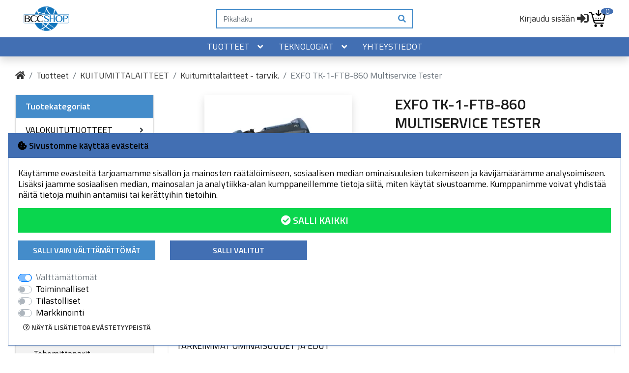

--- FILE ---
content_type: text/html; charset=UTF-8
request_url: https://www.bccshop.fi/TK-1-FTB-860-TK-1-FTB-860-Mult/ekauppa/pTK-1-FTB-860/
body_size: 31497
content:
<!DOCTYPE html>
<html lang="FI">
<head>
    <base href="https://www.bccshop.fi/"/>

    <meta charset="utf-8">
    <meta name="viewport" content="width=device-width, initial-scale=1.0, maximum-scale=1.0" />
    <meta name="description" content="TK-1-FTB-860 Multiservice Tester">
    <meta name="keywords" content="">
    <meta name="format-detection" content="telephone=no">

    <title>EXFO TK-1-FTB-860 Multiservice Tester - BCC Solutions Oy</title>

    
    <link rel="canonical" href="https://www.bccshop.fi/EXFO-TK-1-FTB-860-Multiservice/ekauppa/pTK-1-FTB-860/">
    <meta property="og:url" content="https://www.bccshop.fi/EXFO-TK-1-FTB-860-Multiservice/ekauppa/pTK-1-FTB-860/"/>
    

    <meta property="og:title" content="EXFO TK-1-FTB-860 Multiservice Tester">
    <meta property="og:site_name" content="BCC Solutions Oy">
    <meta property="og:type" content="website">
    <meta name="theme-color" content="#ffffff">
    
    <meta property="og:image" content="https://www.bccshop.fi/ckeditor/plugins/fileman/Uploads/ProductImages/t/tk-1-ftb-860/TK-1-FTB-860.webp"/>


    
    <link rel="shortcut icon" href="/ecommerce/ckeditor/plugins/fileman/Uploads/Favicons/favicon-iso-transparent-100x100.png">
    
    <link rel="icon" href="ckeditor/plugins/fileman/Uploads/Favicons/favicon-iso-transparent-100x100.png" sizes="32x32" />
    <link rel="icon" href="ckeditor/plugins/fileman/Uploads/Favicons/favicon-iso-transparent.png" sizes="192x192" />
    <link rel="apple-touch-icon" href="ckeditor/plugins/fileman/Uploads/Favicons/favicon-iso-transparent.png" />
    <meta name="msapplication-TileImage" content="ckeditor/plugins/fileman/Uploads/Favicons/favicon-iso-transparent.png" />

    <link rel="preconnect" href="https://fonts.googleapis.com">
    <link rel="preconnect" href="https://fonts.gstatic.com" crossorigin>
    <link href="https://fonts.googleapis.com/css2?family=Titillium+Web:wght@200;400;600;700&display=swap" rel="stylesheet">

    <!-- Font Awesome -->
    <link rel="stylesheet" href="https://use.fontawesome.com/releases/v5.8.1/css/all.css" integrity="sha384-50oBUHEmvpQ+1lW4y57PTFmhCaXp0ML5d60M1M7uH2+nqUivzIebhndOJK28anvf" crossorigin="anonymous">
    <!-- Styles -->
    <link rel="stylesheet" href="build/base.min.css">
    <link rel="stylesheet" href="build/styles.min.css">    

    <!-- Oscar JavaScript widgets and common scripts -->
    <script type="text/javascript" src="build/base.min.js"></script>
    <script>
    const s = {fbTracking:false}
    const t = {shopping_cart:'Ostoskori',added_to_cart:'lisätty koriin',shoppinglist_success:'Tallennus ostoslistaan onnistui.',shoppinglist_failed:'Tallennus ostoslistaan epäonnistui!'}
    </script>
    <script src="min/?f=plugin/ekauppa/js/widgets/ajaxList.js" type="text/javascript"></script>
    <script src="min/?f=plugin/ekauppa/js/widgets/ajaxCMSsearch.js" type="text/javascript"></script>
    <script src="min/?f=plugin/ekauppa/js/widgets/ajaxSearch.js" type="text/javascript"></script>
    <script src="min/?f=plugin/ekauppa/js/widgets/formValidator.js" type="text/javascript"></script>
    <script src="min/?f=plugin/ekauppa/js/cart_functions.js" type="text/javascript" defer></script>
    

    
    <!-- Content specific styles -->
    <style></style>
    <style>body{margin:0;}</style>
    

    
    <!-- Content specific javascript -->
    <script type="text/javascript"></script>
    
    
    <!-- HTML5 shim and Respond.js IE8 support of HTML5 elements and media queries -->
    <!--[if lt IE 9]>
    <script src="js/html5shiv.js"></script>
    <script src="js/respond.min.js"></script>
    <![endif]-->

    <!-- Content specific scripts -->
    <script src="https://www.google.com/recaptcha/api.js"></script><script src="scripts/add_captcha/add_captcha.js"></script>
    <!-- SEO scripts -->
    
    <!-- Global site tag (gtag.js) - Google Analytics -->
<script async src="https://www.googletagmanager.com/gtag/js?id=G-23NKVBD88P"></script>
<script>
  window.dataLayer = window.dataLayer || [];
  function gtag(){dataLayer.push(arguments);}
  gtag('js', new Date());

  gtag('config', 'G-23NKVBD88P');
</script>

    

    <script type="text/plain" data-cookie-category="statistics"> (function(ss,ex){ window.ldfdr=window.ldfdr||function(){(ldfdr._q=ldfdr._q||[]).push([].slice.call(arguments));}; (function(d,s){ fs=d.getElementsByTagName(s)[0]; function ce(src){ var cs=d.createElement(s); cs.src=src; cs.async=1; fs.parentNode.insertBefore(cs,fs); }; ce('https://sc.lfeeder.com/lftracker_v1_'+ss+(ex?'_'+ex:'')+'.js'); })(document,'script'); })('9k315xMz8abglB0m'); </script>
    

    <meta name="msvalidate.01" content="D7AFBE91384CBA16070991846C19A253" />
    

    <script type="text/javascript" async src="https://bot.leadoo.com/bot/dynamic.js?company=4usSmspV"></script> 
    

    <script type="text/plain" data-cookie-category="statistics">
if (!window.ldanalytics) window.ldanalytics = [];
window.ldanalytics.push(function(a) {
    a.toggleTracking(true, false);
});
</script>
    
</head>
<body class="cms-styles-body-bg-color cms-styles-body page-2 module-ekauppa nonloggedin">
    <!-- Custom scripts -->
    

    <header class=" shadow bg-secondary" data-header-style="0">
        <div id="top-row" class="bg-white">
            <div class="container px-0 px-sm-3">        
                <nav class="navbar navbar-expand-lg px-0 px-sm-3">
                    <!-- logo -->
                    <a class="navbar-brand d-flex justify-content-center justify-content-md-start" href="">
                        <img src="/ecommerce/ckeditor/plugins/fileman/Uploads/Logot/bccshop_logo.svg?v=1768889996" class="img-fluid logo" alt="BCC Solutions Oy"/>
                    </a>
                        
                    
                        
<!-- search tool -->

<div class="instantSearchWrapper d-flex flex-column align-items-center">
    <script type="text/javascript">
    $(document).ready(function() {
        var timer;
        $('#instant_ajax_search_results').ajaxSearch({
            min_search_length: 2,
            show_add_to_cart: 0, // Simple must be 0 if this is 1.
            show_prices: 1, // Simple must be 0 if this is 1.
            show_saldos: 1 // Simple must be 0 if this is 1.
        });

        $('body')
        .on("keyup", "#instantSearchInput", function(){
            clearTimeout(timer);
            var ms = 400; // milliseconds
            var val = $(this).val();
            timer = setTimeout(function() {
                $('#instant_ajax_search_results').ajaxSearch('searchPhrase', val);
                $('#instant_ajax_search_results').ajaxSearch('getInstantResults');
            }, ms);
        })
        .on("click", "#instantSearchInput", function(){
            clearTimeout(timer);
            var ms = 250; // milliseconds
            var val2 = $(this).val();
            timer = setTimeout(function() {
                $('#instant_ajax_search_results').ajaxSearch('getInstantResultsUponReClick', val2);
            }, ms);
        });

        // Hide the searchresults, if user clicks outside of the search area or toggle button in mobile
        $(document.body).click(function(e){
            const $box = $('.instantSearchWrapper');
            if(e.target.class !== 'instantSearchWrapper' && !$.contains($box[0], e.target))
            {
                $('#instant_ajax_search_results').ajaxSearch('hideSearchResults');
            }
        });
        $('body').on("click", "#quick-search-actions", function() {
            $('#instant_ajax_search_results').ajaxSearch('hideSearchResults');
        });

        $('#instant_ajax_search_results').on( 'click', '.ajax_search_cart_add', function(e){
            e.preventDefault();
            var productCode = $(this).closest('form').find('.code-box').val();
            var productName = $(this).closest('form').find('.name-box').val();
            var productAmount = $(this).closest('form').find('.amount-box').val();
            $.fn.addToCart2(productCode, productName, productAmount, 'Ostoskori', 'lisätty koriin');
        });
    });
    </script>

    <form class="form-inline justify-content-center my-2 my-lg-0" action="post2s.php" method="post" role="search">
    	<input type="hidden" name="http_target" value="https://www.bccshop.fi/ekauppa/6/"/>
    	<input type="hidden" name="search_group" value=""/>
        <input type="hidden" name="search_producer" value=""/>

        <div class="input-group w-100">
            <input type="search" name="search" id="instantSearchInput" class="form-control border-secondary border-right-0 rounded-0" placeholder="Pikahaku" aria-label="Pikahaku" autocomplete="off">
            <div class="input-group-append">
                <button class="btn btn-outline-secondary border-left-0 rounded-0"><i class="fa fa-search"></i></button>
            </div>
        </div>
    </form>
    <div id="instant_ajax_search_results"></div>
</div>




                    
            
                    <ul class="navbar-nav flex-row justify-content-center justify-content-md-end mt-2 mt-sm-0">                        
                        
                        <li class="nav-item d-flex align-items-center">
                            <a href="login.php" class="nav-item"><span class="d-none d-md-inline-block">Kirjaudu sisään</span> <i class="fas fa-sign-in-alt fa-lg"></i></a>
                        </li>
                        
                        
                        
                        
                        
                        
                        
<li id="cart_link" class="nav-item d-flex align-items-center">
    <a href="https://www.bccshop.fi/ekauppa/8/" class="d-flex align-items-center">
        <span id="cart-total-price" class="d-none">0,00 &euro;</span>
        <img id="shopping-cart-icon" alt="Ostoskori" src="ckeditor/plugins/fileman/Uploads/Images/ostoskrarry_ikoni.svg" />
        <div class="amount-icon bg-primary"><div class="amount-value text-primary-contrast">0</div></div>
    </a>
</li>


                        
                        
                        

                        <li class="nav-item d-flex d-lg-none align-items-center">
                            <button class="btn btn-link" type="button" data-toggle="navigation"><i class="fas fa-bars fa-lg"></i></button>
                        </li>
                    </ul>
                </nav>
            </div>        
        </div>
        <div id="bottom-row" class="bg-primary d-none d-sm-block">
            <div class="container">
                <div class="d-flex justify-content-center">
                    <nav class="navbar-main-collapse main-nav navbar navbar-expand-lg navbar-light d-flex justify-content-between py-0">
                        <div class="collapse navbar-collapse px-2">
                            
<!-- navigation_node_[level_number].html inside template2 folder can be used to assign a specific template for each level! -->
<ul id="main-navigation" class="nav nav-level-0" data-main-navigation-type="3" data-presentation="mega">
    
    <li  id="Tuotteet" class="nav-item active" data-nav-level="0">
        <a href="https://www.bccshop.fi/tuotteet" class="nav-link bg-primary text-primary-contrast" >
            Tuotteet
            <span class="icon"></span>
        </a>
        
        <ul class="submenu nav flex-column shadow-sm" data-nav-level="1">
            
            
    <li  class="nav-item" data-nav-level="1">
        <a href="https://www.bccshop.fi/VALOKUITUTUOTTEET/ekauppa/c100000/" class="nav-link bg-primary text-primary-contrast" >
            VALOKUITUTUOTTEET
            <span class="icon"></span>
        </a>
        
        <ul class="submenu nav flex-column shadow-sm" data-nav-level="2">
            
            
    <li  class="nav-item" data-nav-level="2">
        <a href="https://www.bccshop.fi/Kytkentakuidut/ekauppa/c100100/" class="nav-link bg-primary text-primary-contrast" >
            Kytkentäkuidut
            
        </a>
        
    </li>
    
            

            
    <li  class="nav-item" data-nav-level="2">
        <a href="https://www.bccshop.fi/Hantakuidut/ekauppa/g100200/" class="nav-link bg-primary text-primary-contrast" >
            Häntäkuidut
            
        </a>
        
    </li>
    
            

            
    <li  class="nav-item" data-nav-level="2">
        <a href="https://www.bccshop.fi/MPO/ekauppa/c100300/" class="nav-link bg-primary text-primary-contrast" >
            MPO
            
        </a>
        
    </li>
    
            

            
    <li  class="nav-item" data-nav-level="2">
        <a href="https://www.bccshop.fi/Puhdistustarvikkeet/ekauppa/c100400/" class="nav-link bg-primary text-primary-contrast" >
            Puhdistustarvikkeet
            
        </a>
        
    </li>
    
            

            
    <li  class="nav-item" data-nav-level="2">
        <a href="https://www.bccshop.fi/Jatkos-ja-paatekotelot/ekauppa/g100500/" class="nav-link bg-primary text-primary-contrast" >
            Jatkos- ja päätekotelot
            
        </a>
        
    </li>
    
            

            
    <li  class="nav-item" data-nav-level="2">
        <a href="https://www.bccshop.fi/Adapterit/ekauppa/g100600/" class="nav-link bg-primary text-primary-contrast" >
            Adapterit
            
        </a>
        
    </li>
    
            

            
    <li  class="nav-item" data-nav-level="2">
        <a href="https://www.bccshop.fi/Kuitutarvikkeet/ekauppa/c100700/" class="nav-link bg-primary text-primary-contrast" >
            Kuitutarvikkeet
            
        </a>
        
    </li>
    
            
        </ul>
        
    </li>
    
            

            
    <li  class="nav-item" data-nav-level="1">
        <a href="https://www.bccshop.fi/TRANSCEIVERIT/ekauppa/c110000/" class="nav-link bg-primary text-primary-contrast" >
            TRANSCEIVERIT
            <span class="icon"></span>
        </a>
        
        <ul class="submenu nav flex-column shadow-sm" data-nav-level="2">
            
            
    <li  class="nav-item" data-nav-level="2">
        <a href="https://www.bccshop.fi/SFP-transceiverit/ekauppa/c110100/" class="nav-link bg-primary text-primary-contrast" >
            SFP-transceiverit
            
        </a>
        
    </li>
    
            

            
    <li  class="nav-item" data-nav-level="2">
        <a href="https://www.bccshop.fi/RJ45-kupari-1G-10G/ekauppa/g110200/" class="nav-link bg-primary text-primary-contrast" >
            RJ45 kupari 1G/10G
            
        </a>
        
    </li>
    
            

            
    <li  class="nav-item" data-nav-level="2">
        <a href="https://www.bccshop.fi/10G-16G-32G-transceiverit/ekauppa/c110300/" class="nav-link bg-primary text-primary-contrast" >
            10G/16G/32G -transceiverit
            
        </a>
        
    </li>
    
            

            
    <li  class="nav-item" data-nav-level="2">
        <a href="https://www.bccshop.fi/25G-40G-50G-transceiverit/ekauppa/c110400/" class="nav-link bg-primary text-primary-contrast" >
            25G/40G/50G -transceiverit
            
        </a>
        
    </li>
    
            

            
    <li  class="nav-item" data-nav-level="2">
        <a href="https://www.bccshop.fi/100G-400G-transceiverit/ekauppa/c110500/" class="nav-link bg-primary text-primary-contrast" >
            100G/400G -transceiverit
            
        </a>
        
    </li>
    
            

            
    <li  class="nav-item" data-nav-level="2">
        <a href="https://www.bccshop.fi/DAC/ekauppa/g110600/" class="nav-link bg-primary text-primary-contrast" >
            DAC
            
        </a>
        
    </li>
    
            

            
    <li  class="nav-item" data-nav-level="2">
        <a href="https://www.bccshop.fi/AOC/ekauppa/g110700/" class="nav-link bg-primary text-primary-contrast" >
            AOC
            
        </a>
        
    </li>
    
            
        </ul>
        
    </li>
    
            

            
    <li  class="nav-item" data-nav-level="1">
        <a href="https://www.bccshop.fi/CAT-KAAPELIT/ekauppa/c120000/" class="nav-link bg-primary text-primary-contrast" >
            CAT-KAAPELIT
            <span class="icon"></span>
        </a>
        
        <ul class="submenu nav flex-column shadow-sm" data-nav-level="2">
            
            
    <li  class="nav-item" data-nav-level="2">
        <a href="https://www.bccshop.fi/CAT6-kaapelit/ekauppa/c120100/" class="nav-link bg-primary text-primary-contrast" >
            CAT6-kaapelit
            
        </a>
        
    </li>
    
            

            
    <li  class="nav-item" data-nav-level="2">
        <a href="https://www.bccshop.fi/CAT6A-kaapelit/ekauppa/c120200/" class="nav-link bg-primary text-primary-contrast" >
            CAT6A-kaapelit
            
        </a>
        
    </li>
    
            

            
    <li  class="nav-item" data-nav-level="2">
        <a href="https://www.bccshop.fi/CAT7-kaapelit/ekauppa/g120300/" class="nav-link bg-primary text-primary-contrast" >
            CAT7-kaapelit
            
        </a>
        
    </li>
    
            

            
    <li  class="nav-item" data-nav-level="2">
        <a href="https://www.bccshop.fi/Kaapelointijarjestelmat/ekauppa/g120400/" class="nav-link bg-primary text-primary-contrast" >
            Kaapelointijärjestelmät
            
        </a>
        
    </li>
    
            

            
    <li  class="nav-item" data-nav-level="2">
        <a href="https://www.bccshop.fi/Datakeskuskaapelit/ekauppa/g120500/" class="nav-link bg-primary text-primary-contrast" >
            Datakeskuskaapelit
            
        </a>
        
    </li>
    
            

            
    <li  class="nav-item" data-nav-level="2">
        <a href="https://www.bccshop.fi/Muut-CAT-tuotteet/ekauppa/g120600/" class="nav-link bg-primary text-primary-contrast" >
            Muut CAT-tuotteet
            
        </a>
        
    </li>
    
            
        </ul>
        
    </li>
    
            

            
    <li  class="nav-item" data-nav-level="1">
        <a href="https://www.bccshop.fi/WDM/ekauppa/c130000/" class="nav-link bg-primary text-primary-contrast" >
            WDM
            <span class="icon"></span>
        </a>
        
        <ul class="submenu nav flex-column shadow-sm" data-nav-level="2">
            
            
    <li  class="nav-item" data-nav-level="2">
        <a href="https://www.bccshop.fi/CWDM/ekauppa/g130100/" class="nav-link bg-primary text-primary-contrast" >
            CWDM
            
        </a>
        
    </li>
    
            

            
    <li  class="nav-item" data-nav-level="2">
        <a href="https://www.bccshop.fi/DWDM/ekauppa/g130200/" class="nav-link bg-primary text-primary-contrast" >
            DWDM
            
        </a>
        
    </li>
    
            

            
    <li  class="nav-item" data-nav-level="2">
        <a href="https://www.bccshop.fi/ADD-DROP/ekauppa/g130300/" class="nav-link bg-primary text-primary-contrast" >
            ADD/DROP
            
        </a>
        
    </li>
    
            

            
    <li  class="nav-item" data-nav-level="2">
        <a href="https://www.bccshop.fi/Splitterit/ekauppa/g130400/" class="nav-link bg-primary text-primary-contrast" >
            Splitterit
            
        </a>
        
    </li>
    
            

            
    <li  class="nav-item" data-nav-level="2">
        <a href="https://www.bccshop.fi/Aktiivi-DWDM/ekauppa/c130500/" class="nav-link bg-primary text-primary-contrast" >
            Aktiivi DWDM
            
        </a>
        
    </li>
    
            
        </ul>
        
    </li>
    
            

            
    <li  class="nav-item" data-nav-level="1">
        <a href="https://www.bccshop.fi/AKTIIVILAITTEET/ekauppa/c140000/" class="nav-link bg-primary text-primary-contrast" >
            AKTIIVILAITTEET
            <span class="icon"></span>
        </a>
        
        <ul class="submenu nav flex-column shadow-sm" data-nav-level="2">
            
            
    <li  class="nav-item" data-nav-level="2">
        <a href="https://www.bccshop.fi/3G-4G-5G-mobiilireitittimet/ekauppa/g140100/" class="nav-link bg-primary text-primary-contrast" >
            3G/4G/5G mobiilireitittimet
            
        </a>
        
    </li>
    
            

            
    <li  class="nav-item" data-nav-level="2">
        <a href="https://www.bccshop.fi/Palomuurit/ekauppa/g140200/" class="nav-link bg-primary text-primary-contrast" >
            Palomuurit
            
        </a>
        
    </li>
    
            

            
    <li  class="nav-item" data-nav-level="2">
        <a href="https://www.bccshop.fi/Mediamuuntimet/ekauppa/c140300/" class="nav-link bg-primary text-primary-contrast" >
            Mediamuuntimet
            
        </a>
        
    </li>
    
            

            
    <li  class="nav-item" data-nav-level="2">
        <a href="https://www.bccshop.fi/Transponderit/ekauppa/g140400/" class="nav-link bg-primary text-primary-contrast" >
            Transponderit
            
        </a>
        
    </li>
    
            

            
    <li  class="nav-item" data-nav-level="2">
        <a href="https://www.bccshop.fi/UPS/ekauppa/g140500/" class="nav-link bg-primary text-primary-contrast" >
            UPS
            
        </a>
        
    </li>
    
            

            
    <li  class="nav-item" data-nav-level="2">
        <a href="https://www.bccshop.fi/POE/ekauppa/g140600/" class="nav-link bg-primary text-primary-contrast" >
            POE
            
        </a>
        
    </li>
    
            

            
    <li  class="nav-item" data-nav-level="2">
        <a href="https://www.bccshop.fi/Ethernet-kytkimet/ekauppa/g140700/" class="nav-link bg-primary text-primary-contrast" >
            Ethernet-kytkimet
            
        </a>
        
    </li>
    
            

            
    <li  class="nav-item" data-nav-level="2">
        <a href="https://www.bccshop.fi/Muut-aktiivilaitetuotteet/ekauppa/g140800/" class="nav-link bg-primary text-primary-contrast" >
            Muut aktiivilaitetuotteet
            
        </a>
        
    </li>
    
            
        </ul>
        
    </li>
    
            

            
    <li  class="nav-item" data-nav-level="1">
        <a href="https://www.bccshop.fi/TEOLLISUUS-ETHERNET/ekauppa/c150000/" class="nav-link bg-primary text-primary-contrast" >
            TEOLLISUUS-ETHERNET
            <span class="icon"></span>
        </a>
        
        <ul class="submenu nav flex-column shadow-sm" data-nav-level="2">
            
            
    <li  class="nav-item" data-nav-level="2">
        <a href="https://www.bccshop.fi/19-Rack-kytkimet/ekauppa/g150100/" class="nav-link bg-primary text-primary-contrast" >
            19" Rack-kytkimet
            
        </a>
        
    </li>
    
            

            
    <li  class="nav-item" data-nav-level="2">
        <a href="https://www.bccshop.fi/DIN-kisko-kytkimet/ekauppa/c150200/" class="nav-link bg-primary text-primary-contrast" >
            DIN-kisko-kytkimet
            
        </a>
        
    </li>
    
            

            
    <li  class="nav-item" data-nav-level="2">
        <a href="https://www.bccshop.fi/IP67-kytkimet/ekauppa/g150300/" class="nav-link bg-primary text-primary-contrast" >
            IP67-kytkimet
            
        </a>
        
    </li>
    
            

            
    <li  class="nav-item" data-nav-level="2">
        <a href="https://www.bccshop.fi/Muuntimet/ekauppa/g150400/" class="nav-link bg-primary text-primary-contrast" >
            Muuntimet
            
        </a>
        
    </li>
    
            

            
    <li  class="nav-item" data-nav-level="2">
        <a href="https://www.bccshop.fi/Modeemit/ekauppa/g150500/" class="nav-link bg-primary text-primary-contrast" >
            Modeemit
            
        </a>
        
    </li>
    
            

            
    <li  class="nav-item" data-nav-level="2">
        <a href="https://www.bccshop.fi/Serverit/ekauppa/g150600/" class="nav-link bg-primary text-primary-contrast" >
            Serverit
            
        </a>
        
    </li>
    
            

            
    <li  class="nav-item" data-nav-level="2">
        <a href="https://www.bccshop.fi/Analysaattorit/ekauppa/g150700/" class="nav-link bg-primary text-primary-contrast" >
            Analysaattorit
            
        </a>
        
    </li>
    
            

            
    <li  class="nav-item" data-nav-level="2">
        <a href="https://www.bccshop.fi/Muut-teollisuus-Ethernet-t-/ekauppa/g150800/" class="nav-link bg-primary text-primary-contrast" >
            Muut teollisuus-Ethernet-t.
            
        </a>
        
    </li>
    
            
        </ul>
        
    </li>
    
            

            
    <li  class="nav-item" data-nav-level="1">
        <a href="https://www.bccshop.fi/VERKOSTO/ekauppa/c160000/" class="nav-link bg-primary text-primary-contrast" >
            VERKOSTO
            <span class="icon"></span>
        </a>
        
        <ul class="submenu nav flex-column shadow-sm" data-nav-level="2">
            
            
    <li  class="nav-item" data-nav-level="2">
        <a href="https://www.bccshop.fi/PDU/ekauppa/g160100/" class="nav-link bg-primary text-primary-contrast" >
            PDU
            
        </a>
        
    </li>
    
            

            
    <li  class="nav-item" data-nav-level="2">
        <a href="https://www.bccshop.fi/19-kiinnitystarvikkeet/ekauppa/g160200/" class="nav-link bg-primary text-primary-contrast" >
            19" kiinnitystarvikkeet
            
        </a>
        
    </li>
    
            

            
    <li  class="nav-item" data-nav-level="2">
        <a href="https://www.bccshop.fi/IEC/ekauppa/g160300/" class="nav-link bg-primary text-primary-contrast" >
            IEC
            
        </a>
        
    </li>
    
            

            
    <li  class="nav-item" data-nav-level="2">
        <a href="https://www.bccshop.fi/LSA/ekauppa/g160400/" class="nav-link bg-primary text-primary-contrast" >
            LSA
            
        </a>
        
    </li>
    
            

            
    <li  class="nav-item" data-nav-level="2">
        <a href="https://www.bccshop.fi/Puhelintarvikkeet/ekauppa/c160500/" class="nav-link bg-primary text-primary-contrast" >
            Puhelintarvikkeet
            
        </a>
        
    </li>
    
            

            
    <li  class="nav-item" data-nav-level="2">
        <a href="https://www.bccshop.fi/Muut-verkostotuotteet/ekauppa/g160600/" class="nav-link bg-primary text-primary-contrast" >
            Muut verkostotuotteet
            
        </a>
        
    </li>
    
            
        </ul>
        
    </li>
    
            

            
    <li  class="nav-item active" data-nav-level="1">
        <a href="https://www.bccshop.fi/KUITUMITTALAITTEET/ekauppa/c180000/" class="nav-link bg-primary text-primary-contrast" >
            KUITUMITTALAITTEET
            <span class="icon"></span>
        </a>
        
        <ul class="submenu nav flex-column shadow-sm" data-nav-level="2">
            
            
    <li  class="nav-item" data-nav-level="2">
        <a href="https://www.bccshop.fi/Kuitututkat/ekauppa/g180100/" class="nav-link bg-primary text-primary-contrast" >
            Kuitututkat
            
        </a>
        
    </li>
    
            

            
    <li  class="nav-item" data-nav-level="2">
        <a href="https://www.bccshop.fi/Tehomittaparit/ekauppa/g180200/" class="nav-link bg-primary text-primary-contrast" >
            Tehomittaparit
            
        </a>
        
    </li>
    
            

            
    <li  class="nav-item" data-nav-level="2">
        <a href="https://www.bccshop.fi/Videomikroskoopit/ekauppa/g180300/" class="nav-link bg-primary text-primary-contrast" >
            Videomikroskoopit
            
        </a>
        
    </li>
    
            

            
    <li  class="nav-item" data-nav-level="2">
        <a href="https://www.bccshop.fi/Kaapelitesterit-valokuituv-/ekauppa/g180400/" class="nav-link bg-primary text-primary-contrast" >
            Kaapelitesterit - valokuituv.
            
        </a>
        
    </li>
    
            

            
    <li  class="nav-item" data-nav-level="2">
        <a href="https://www.bccshop.fi/Dispersio-mittaus/ekauppa/g180500/" class="nav-link bg-primary text-primary-contrast" >
            Dispersio-mittaus
            
        </a>
        
    </li>
    
            

            
    <li  class="nav-item" data-nav-level="2">
        <a href="https://www.bccshop.fi/Optiset-spektrianalysaattorit/ekauppa/g180600/" class="nav-link bg-primary text-primary-contrast" >
            Optiset spektrianalysaattorit
            
        </a>
        
    </li>
    
            

            
    <li  class="nav-item" data-nav-level="2">
        <a href="https://www.bccshop.fi/Muut-kuitumittalaitteet/ekauppa/g180700/" class="nav-link bg-primary text-primary-contrast" >
            Muut kuitumittalaitteet
            
        </a>
        
    </li>
    
            

            
    <li  class="nav-item active" data-nav-level="2">
        <a href="https://www.bccshop.fi/Kuitumittalaitteet-tarvik-/ekauppa/g180800/" class="nav-link bg-primary text-primary-contrast" >
            Kuitumittalaitteet - tarvik.
            
        </a>
        
    </li>
    
            
        </ul>
        
    </li>
    
            

            
    <li  class="nav-item" data-nav-level="1">
        <a href="https://www.bccshop.fi/KUITUJATKOSKONEET-JA-TYOKALUT/ekauppa/c190000/" class="nav-link bg-primary text-primary-contrast" >
            KUITUJATKOSKONEET JA TYÖKALUT
            <span class="icon"></span>
        </a>
        
        <ul class="submenu nav flex-column shadow-sm" data-nav-level="2">
            
            
    <li  class="nav-item" data-nav-level="2">
        <a href="https://www.bccshop.fi/Kuitujatkoskoneet/ekauppa/g190100/" class="nav-link bg-primary text-primary-contrast" >
            Kuitujatkoskoneet
            
        </a>
        
    </li>
    
            

            
    <li  class="nav-item" data-nav-level="2">
        <a href="https://www.bccshop.fi/Kuitujatkoskoneiden-varaosat/ekauppa/g190200/" class="nav-link bg-primary text-primary-contrast" >
            Kuitujatkoskoneiden varaosat
            
        </a>
        
    </li>
    
            

            
    <li  class="nav-item" data-nav-level="2">
        <a href="https://www.bccshop.fi/Tyokalut-valokuituasennuksiin/ekauppa/c190300/" class="nav-link bg-primary text-primary-contrast" >
            Työkalut valokuituasennuksiin
            
        </a>
        
    </li>
    
            
        </ul>
        
    </li>
    
            

            
    <li  class="nav-item" data-nav-level="1">
        <a href="https://www.bccshop.fi/KUPARI-JA-PARIKAAPELILAITTEET/ekauppa/c200000/" class="nav-link bg-primary text-primary-contrast" >
            KUPARI- JA PARIKAAPELILAITTEET
            <span class="icon"></span>
        </a>
        
        <ul class="submenu nav flex-column shadow-sm" data-nav-level="2">
            
            
    <li  class="nav-item" data-nav-level="2">
        <a href="https://www.bccshop.fi/Kaapelitesterit/ekauppa/c200100/" class="nav-link bg-primary text-primary-contrast" >
            Kaapelitesterit
            
        </a>
        
    </li>
    
            

            
    <li  class="nav-item" data-nav-level="2">
        <a href="https://www.bccshop.fi/Kuparitutkat/ekauppa/g200200/" class="nav-link bg-primary text-primary-contrast" >
            Kuparitutkat
            
        </a>
        
    </li>
    
            
        </ul>
        
    </li>
    
            

            
    <li  class="nav-item" data-nav-level="1">
        <a href="https://www.bccshop.fi/TIETOL-MITTAUSLAITTEET/ekauppa/c210000/" class="nav-link bg-primary text-primary-contrast" >
            TIETOL. MITTAUSLAITTEET
            <span class="icon"></span>
        </a>
        
        <ul class="submenu nav flex-column shadow-sm" data-nav-level="2">
            
            
    <li  class="nav-item" data-nav-level="2">
        <a href="https://www.bccshop.fi/Verkkotesterit/ekauppa/c210100/" class="nav-link bg-primary text-primary-contrast" >
            Verkkotesterit
            
        </a>
        
    </li>
    
            

            
    <li  class="nav-item" data-nav-level="2">
        <a href="https://www.bccshop.fi/Tietoliikenneanalysaattorit/ekauppa/c210200/" class="nav-link bg-primary text-primary-contrast" >
            Tietoliikenneanalysaattorit
            
        </a>
        
    </li>
    
            

            
    <li  class="nav-item" data-nav-level="2">
        <a href="https://www.bccshop.fi/Ethernet-suorituskykymitt-1G-/ekauppa/g210300/" class="nav-link bg-primary text-primary-contrast" >
            Ethernet-suorituskykymitt. 1G-
            
        </a>
        
    </li>
    
            
        </ul>
        
    </li>
    
            

            
    <li  class="nav-item" data-nav-level="1">
        <a href="https://www.bccshop.fi/TIETOV-OHJELM-JA-JARJEST-/ekauppa/c220000/" class="nav-link bg-primary text-primary-contrast" >
            TIETOV. OHJELM. JA JÄRJEST.
            <span class="icon"></span>
        </a>
        
        <ul class="submenu nav flex-column shadow-sm" data-nav-level="2">
            
            
    <li  class="nav-item" data-nav-level="2">
        <a href="https://www.bccshop.fi/Tietoverkkojen-dokumentointi/ekauppa/g220100/" class="nav-link bg-primary text-primary-contrast" >
            Tietoverkkojen dokumentointi
            
        </a>
        
    </li>
    
            

            
    <li  class="nav-item" data-nav-level="2">
        <a href="https://www.bccshop.fi/Packet-brokerit/ekauppa/g220200/" class="nav-link bg-primary text-primary-contrast" >
            Packet brokerit
            
        </a>
        
    </li>
    
            

            
    <li  class="nav-item" data-nav-level="2">
        <a href="https://www.bccshop.fi/Valvonta/ekauppa/g220300/" class="nav-link bg-primary text-primary-contrast" >
            Valvonta
            
        </a>
        
    </li>
    
            

            
    <li  class="nav-item" data-nav-level="2">
        <a href="https://www.bccshop.fi/Analysointi/ekauppa/g220400/" class="nav-link bg-primary text-primary-contrast" >
            Analysointi
            
        </a>
        
    </li>
    
            
        </ul>
        
    </li>
    
            

            
    <li  class="nav-item" data-nav-level="1">
        <a href="https://www.bccshop.fi/TIETOVERKKOJEN-TAP-YKSIKOT/ekauppa/c230000/" class="nav-link bg-primary text-primary-contrast" >
            TIETOVERKKOJEN TAP-YKSIKÖT
            <span class="icon"></span>
        </a>
        
        <ul class="submenu nav flex-column shadow-sm" data-nav-level="2">
            
            
    <li  class="nav-item" data-nav-level="2">
        <a href="https://www.bccshop.fi/Kupari-TAP/ekauppa/g230100/" class="nav-link bg-primary text-primary-contrast" >
            Kupari TAP
            
        </a>
        
    </li>
    
            

            
    <li  class="nav-item" data-nav-level="2">
        <a href="https://www.bccshop.fi/Kuitu-TAP/ekauppa/g230200/" class="nav-link bg-primary text-primary-contrast" >
            Kuitu TAP
            
        </a>
        
    </li>
    
            

            
    <li  class="nav-item" data-nav-level="2">
        <a href="https://www.bccshop.fi/Aggregation-TAP/ekauppa/g230300/" class="nav-link bg-primary text-primary-contrast" >
            Aggregation TAP
            
        </a>
        
    </li>
    
            

            
    <li  class="nav-item" data-nav-level="2">
        <a href="https://www.bccshop.fi/Bypass-TAP/ekauppa/g230400/" class="nav-link bg-primary text-primary-contrast" >
            Bypass TAP
            
        </a>
        
    </li>
    
            
        </ul>
        
    </li>
    
            

            
    <li  class="nav-item" data-nav-level="1">
        <a href="https://www.bccshop.fi/OSKILLOSKOOPIT-JA-MITTAPAAT/ekauppa/c240000/" class="nav-link bg-primary text-primary-contrast" >
            OSKILLOSKOOPIT JA MITTAPÄÄT
            <span class="icon"></span>
        </a>
        
        <ul class="submenu nav flex-column shadow-sm" data-nav-level="2">
            
            
    <li  class="nav-item" data-nav-level="2">
        <a href="https://www.bccshop.fi/Oskilloskoopit/ekauppa/c240100/" class="nav-link bg-primary text-primary-contrast" >
            Oskilloskoopit
            
        </a>
        
    </li>
    
            

            
    <li  class="nav-item" data-nav-level="2">
        <a href="https://www.bccshop.fi/USB-oskilloskoopit/ekauppa/g240200/" class="nav-link bg-primary text-primary-contrast" >
            USB-oskilloskoopit
            
        </a>
        
    </li>
    
            

            
    <li  class="nav-item" data-nav-level="2">
        <a href="https://www.bccshop.fi/Mittapaat-Probet/ekauppa/c240500/" class="nav-link bg-primary text-primary-contrast" >
            Mittapäät / Probet
            
        </a>
        
    </li>
    
            

            
    <li  class="nav-item" data-nav-level="2">
        <a href="https://www.bccshop.fi/Analysointiohjelmistot-PC-lle/ekauppa/c240600/" class="nav-link bg-primary text-primary-contrast" >
            Analysointiohjelmistot PC:lle
            
        </a>
        
    </li>
    
            
        </ul>
        
    </li>
    
            

            
    <li  class="nav-item" data-nav-level="1">
        <a href="https://www.bccshop.fi/VIRTAPIHDIT-ANTURIT-LENKIT/ekauppa/c250000/" class="nav-link bg-primary text-primary-contrast" >
            VIRTAPIHDIT -ANTURIT -LENKIT
            <span class="icon"></span>
        </a>
        
        <ul class="submenu nav flex-column shadow-sm" data-nav-level="2">
            
            
    <li  class="nav-item" data-nav-level="2">
        <a href="https://www.bccshop.fi/Virtapihdit/ekauppa/c250100/" class="nav-link bg-primary text-primary-contrast" >
            Virtapihdit
            
        </a>
        
    </li>
    
            

            
    <li  class="nav-item" data-nav-level="2">
        <a href="https://www.bccshop.fi/Virta-anturit-suljetut/ekauppa/g250202/" class="nav-link bg-primary text-primary-contrast" >
            Virta-anturit, suljetut
            
        </a>
        
    </li>
    
            

            
    <li  class="nav-item" data-nav-level="2">
        <a href="https://www.bccshop.fi/Virtalenkit/ekauppa/g250300/" class="nav-link bg-primary text-primary-contrast" >
            Virtalenkit
            
        </a>
        
    </li>
    
            
        </ul>
        
    </li>
    
            

            
    <li  class="nav-item" data-nav-level="1">
        <a href="https://www.bccshop.fi/SIGNAALILAHTEET-JA-KUORMAT/ekauppa/c260000/" class="nav-link bg-primary text-primary-contrast" >
            SIGNAALILÄHTEET JA KUORMAT
            <span class="icon"></span>
        </a>
        
        <ul class="submenu nav flex-column shadow-sm" data-nav-level="2">
            
            
    <li  class="nav-item" data-nav-level="2">
        <a href="https://www.bccshop.fi/DC-teholahde/ekauppa/g260100/" class="nav-link bg-primary text-primary-contrast" >
            DC-teholähde
            
        </a>
        
    </li>
    
            

            
    <li  class="nav-item" data-nav-level="2">
        <a href="https://www.bccshop.fi/Generaattorit/ekauppa/c260200/" class="nav-link bg-primary text-primary-contrast" >
            Generaattorit
            
        </a>
        
    </li>
    
            

            
    <li  class="nav-item" data-nav-level="2">
        <a href="https://www.bccshop.fi/SMU/ekauppa/g260300/" class="nav-link bg-primary text-primary-contrast" >
            SMU
            
        </a>
        
    </li>
    
            

            
    <li  class="nav-item" data-nav-level="2">
        <a href="https://www.bccshop.fi/Keinokuormat/ekauppa/g260400/" class="nav-link bg-primary text-primary-contrast" >
            Keinokuormat
            
        </a>
        
    </li>
    
            
        </ul>
        
    </li>
    
            

            
    <li  class="nav-item" data-nav-level="1">
        <a href="https://www.bccshop.fi/KALIBRAATTORIT/ekauppa/c270000/" class="nav-link bg-primary text-primary-contrast" >
            KALIBRAATTORIT
            <span class="icon"></span>
        </a>
        
        <ul class="submenu nav flex-column shadow-sm" data-nav-level="2">
            
            
    <li  class="nav-item" data-nav-level="2">
        <a href="https://www.bccshop.fi/Anturit/ekauppa/g270100/" class="nav-link bg-primary text-primary-contrast" >
            Anturit
            
        </a>
        
    </li>
    
            

            
    <li  class="nav-item" data-nav-level="2">
        <a href="https://www.bccshop.fi/Paineen-mittaus-ja-kalibrointi/ekauppa/c270200/" class="nav-link bg-primary text-primary-contrast" >
            Paineen mittaus ja kalibrointi
            
        </a>
        
    </li>
    
            

            
    <li  class="nav-item" data-nav-level="2">
        <a href="https://www.bccshop.fi/Lampotilan-mittaus-ja-kalib-/ekauppa/c270300/" class="nav-link bg-primary text-primary-contrast" >
            Lämpötilan mittaus ja kalib.
            
        </a>
        
    </li>
    
            

            
    <li  class="nav-item" data-nav-level="2">
        <a href="https://www.bccshop.fi/Sahkoisten-suureiden-mittaus/ekauppa/c270400/" class="nav-link bg-primary text-primary-contrast" >
            Sähköisten suureiden mittaus
            
        </a>
        
    </li>
    
            

            
    <li  class="nav-item" data-nav-level="2">
        <a href="https://www.bccshop.fi/Kalibrointi-ohjelmistot/ekauppa/g270500/" class="nav-link bg-primary text-primary-contrast" >
            Kalibrointi-ohjelmistot
            
        </a>
        
    </li>
    
            
        </ul>
        
    </li>
    
            

            
    <li  class="nav-item" data-nav-level="1">
        <a href="https://www.bccshop.fi/ANALYSAATTORIT/ekauppa/c280000/" class="nav-link bg-primary text-primary-contrast" >
            ANALYSAATTORIT
            <span class="icon"></span>
        </a>
        
        <ul class="submenu nav flex-column shadow-sm" data-nav-level="2">
            
            
    <li  class="nav-item" data-nav-level="2">
        <a href="https://www.bccshop.fi/Akkuanalysaattorit/ekauppa/g280100/" class="nav-link bg-primary text-primary-contrast" >
            Akkuanalysaattorit
            
        </a>
        
    </li>
    
            

            
    <li  class="nav-item" data-nav-level="2">
        <a href="https://www.bccshop.fi/Impedanssianalysaattorit/ekauppa/g280300/" class="nav-link bg-primary text-primary-contrast" >
            Impedanssianalysaattorit
            
        </a>
        
    </li>
    
            

            
    <li  class="nav-item" data-nav-level="2">
        <a href="https://www.bccshop.fi/Parametrianalysaattorit/ekauppa/g280400/" class="nav-link bg-primary text-primary-contrast" >
            Parametrianalysaattorit
            
        </a>
        
    </li>
    
            

            
    <li  class="nav-item" data-nav-level="2">
        <a href="https://www.bccshop.fi/RF-spektrianalysaattorit/ekauppa/g280600/" class="nav-link bg-primary text-primary-contrast" >
            RF-spektrianalysaattorit
            
        </a>
        
    </li>
    
            

            
    <li  class="nav-item" data-nav-level="2">
        <a href="https://www.bccshop.fi/Sahkonlaatu/ekauppa/g280800/" class="nav-link bg-primary text-primary-contrast" >
            Sähkönlaatu
            
        </a>
        
    </li>
    
            

            
    <li  class="nav-item" data-nav-level="2">
        <a href="https://www.bccshop.fi/Tehoanalysaattorit/ekauppa/g280900/" class="nav-link bg-primary text-primary-contrast" >
            Tehoanalysaattorit
            
        </a>
        
    </li>
    
            

            
    <li  class="nav-item" data-nav-level="2">
        <a href="https://www.bccshop.fi/Muut-analysaattorit/ekauppa/g281000/" class="nav-link bg-primary text-primary-contrast" >
            Muut analysaattorit
            
        </a>
        
    </li>
    
            
        </ul>
        
    </li>
    
            

            
    <li  class="nav-item" data-nav-level="1">
        <a href="https://www.bccshop.fi/ERIKOISMITTALAITTEET/ekauppa/c290000/" class="nav-link bg-primary text-primary-contrast" >
            ERIKOISMITTALAITTEET
            <span class="icon"></span>
        </a>
        
        <ul class="submenu nav flex-column shadow-sm" data-nav-level="2">
            
            
    <li  class="nav-item" data-nav-level="2">
        <a href="https://www.bccshop.fi/Pintapaine/ekauppa/g290100/" class="nav-link bg-primary text-primary-contrast" >
            Pintapaine
            
        </a>
        
    </li>
    
            

            
    <li  class="nav-item" data-nav-level="2">
        <a href="https://www.bccshop.fi/Kiihtyvyyden-mittaus/ekauppa/c290200/" class="nav-link bg-primary text-primary-contrast" >
            Kiihtyvyyden mittaus
            
        </a>
        
    </li>
    
            

            
    <li  class="nav-item" data-nav-level="2">
        <a href="https://www.bccshop.fi/Ultraaanimittaus/ekauppa/c290300/" class="nav-link bg-primary text-primary-contrast" >
            Ultraäänimittaus
            
        </a>
        
    </li>
    
            

            
    <li  class="nav-item" data-nav-level="2">
        <a href="https://www.bccshop.fi/Voiman-ja-paineen-mittaus/ekauppa/g290400/" class="nav-link bg-primary text-primary-contrast" >
            Voiman ja paineen mittaus
            
        </a>
        
    </li>
    
            

            
    <li  class="nav-item" data-nav-level="2">
        <a href="https://www.bccshop.fi/DAQ-tiedonkeruu/ekauppa/g290500/" class="nav-link bg-primary text-primary-contrast" >
            DAQ-tiedonkeruu
            
        </a>
        
    </li>
    
            

            
    <li  class="nav-item" data-nav-level="2">
        <a href="https://www.bccshop.fi/Validointiloggerit/ekauppa/g290600/" class="nav-link bg-primary text-primary-contrast" >
            Validointiloggerit
            
        </a>
        
    </li>
    
            

            
    <li  class="nav-item" data-nav-level="2">
        <a href="https://www.bccshop.fi/Autosahko/ekauppa/g290700/" class="nav-link bg-primary text-primary-contrast" >
            Autosähkö
            
        </a>
        
    </li>
    
            
        </ul>
        
    </li>
    
            

            
    <li  class="nav-item" data-nav-level="1">
        <a href="https://www.bccshop.fi/MITTARIT/ekauppa/c300000/" class="nav-link bg-primary text-primary-contrast" >
            MITTARIT
            <span class="icon"></span>
        </a>
        
        <ul class="submenu nav flex-column shadow-sm" data-nav-level="2">
            
            
    <li  class="nav-item" data-nav-level="2">
        <a href="https://www.bccshop.fi/Yleismittarit/ekauppa/c300100/" class="nav-link bg-primary text-primary-contrast" >
            Yleismittarit
            
        </a>
        
    </li>
    
            

            
    <li  class="nav-item" data-nav-level="2">
        <a href="https://www.bccshop.fi/Elektrometri/ekauppa/g300200/" class="nav-link bg-primary text-primary-contrast" >
            Elektrometri
            
        </a>
        
    </li>
    
            

            
    <li  class="nav-item" data-nav-level="2">
        <a href="https://www.bccshop.fi/Kapasitanssi/ekauppa/g300300/" class="nav-link bg-primary text-primary-contrast" >
            Kapasitanssi
            
        </a>
        
    </li>
    
            

            
    <li  class="nav-item" data-nav-level="2">
        <a href="https://www.bccshop.fi/LCR/ekauppa/g300400/" class="nav-link bg-primary text-primary-contrast" >
            LCR
            
        </a>
        
    </li>
    
            

            
    <li  class="nav-item" data-nav-level="2">
        <a href="https://www.bccshop.fi/LUX-valaistus/ekauppa/g300500/" class="nav-link bg-primary text-primary-contrast" >
            LUX / valaistus
            
        </a>
        
    </li>
    
            

            
    <li  class="nav-item" data-nav-level="2">
        <a href="https://www.bccshop.fi/Magneetti-sahkokentta/ekauppa/g300700/" class="nav-link bg-primary text-primary-contrast" >
            Magneetti / sähkökenttä
            
        </a>
        
    </li>
    
            

            
    <li  class="nav-item" data-nav-level="2">
        <a href="https://www.bccshop.fi/Pihtimittarit/ekauppa/g300800/" class="nav-link bg-primary text-primary-contrast" >
            Pihtimittarit
            
        </a>
        
    </li>
    
            

            
    <li  class="nav-item" data-nav-level="2">
        <a href="https://www.bccshop.fi/Pikoampeerimittarit/ekauppa/g300900/" class="nav-link bg-primary text-primary-contrast" >
            Pikoampeerimittarit
            
        </a>
        
    </li>
    
            

            
    <li  class="nav-item" data-nav-level="2">
        <a href="https://www.bccshop.fi/Resistanssimittarit/ekauppa/c301000/" class="nav-link bg-primary text-primary-contrast" >
            Resistanssimittarit
            
        </a>
        
    </li>
    
            

            
    <li  class="nav-item" data-nav-level="2">
        <a href="https://www.bccshop.fi/Taajuusmittarit/ekauppa/g301050/" class="nav-link bg-primary text-primary-contrast" >
            Taajuusmittarit
            
        </a>
        
    </li>
    
            

            
    <li  class="nav-item" data-nav-level="2">
        <a href="https://www.bccshop.fi/Tehomittarit/ekauppa/g301100/" class="nav-link bg-primary text-primary-contrast" >
            Tehomittarit
            
        </a>
        
    </li>
    
            

            
    <li  class="nav-item" data-nav-level="2">
        <a href="https://www.bccshop.fi/Vuoto-ja-kuormitusvirta/ekauppa/g301200/" class="nav-link bg-primary text-primary-contrast" >
            Vuoto- ja kuormitusvirta
            
        </a>
        
    </li>
    
            

            
    <li  class="nav-item" data-nav-level="2">
        <a href="https://www.bccshop.fi/Muut-mittarit/ekauppa/g301300/" class="nav-link bg-primary text-primary-contrast" >
            Muut mittarit
            
        </a>
        
    </li>
    
            

            
    <li  class="nav-item" data-nav-level="2">
        <a href="https://www.bccshop.fi/Laukut/ekauppa/g301400/" class="nav-link bg-primary text-primary-contrast" >
            Laukut
            
        </a>
        
    </li>
    
            

            
    <li  class="nav-item" data-nav-level="2">
        <a href="https://www.bccshop.fi/Muut-tarvikkeet/ekauppa/g301500/" class="nav-link bg-primary text-primary-contrast" >
            Muut tarvikkeet
            
        </a>
        
    </li>
    
            
        </ul>
        
    </li>
    
            

            
    <li  class="nav-item" data-nav-level="1">
        <a href="https://www.bccshop.fi/SAHKOTESTERIT/ekauppa/c310000/" class="nav-link bg-primary text-primary-contrast" >
            SÄHKÖTESTERIT
            <span class="icon"></span>
        </a>
        
        <ul class="submenu nav flex-column shadow-sm" data-nav-level="2">
            
            
    <li  class="nav-item" data-nav-level="2">
        <a href="https://www.bccshop.fi/Akkutesterit/ekauppa/g310100/" class="nav-link bg-primary text-primary-contrast" >
            Akkutesterit
            
        </a>
        
    </li>
    
            

            
    <li  class="nav-item" data-nav-level="2">
        <a href="https://www.bccshop.fi/Aurinkopaneelit/ekauppa/g310200/" class="nav-link bg-primary text-primary-contrast" >
            Aurinkopaneelit
            
        </a>
        
    </li>
    
            

            
    <li  class="nav-item" data-nav-level="2">
        <a href="https://www.bccshop.fi/Eristysvastustesterit/ekauppa/g310300/" class="nav-link bg-primary text-primary-contrast" >
            Eristysvastustesterit
            
        </a>
        
    </li>
    
            

            
    <li  class="nav-item" data-nav-level="2">
        <a href="https://www.bccshop.fi/Maadoitusvastus/ekauppa/g310400/" class="nav-link bg-primary text-primary-contrast" >
            Maadoitusvastus
            
        </a>
        
    </li>
    
            

            
    <li  class="nav-item" data-nav-level="2">
        <a href="https://www.bccshop.fi/Sahkoturvallisuus-hipot/ekauppa/g310500/" class="nav-link bg-primary text-primary-contrast" >
            Sähköturvallisuus / hipot
            
        </a>
        
    </li>
    
            

            
    <li  class="nav-item" data-nav-level="2">
        <a href="https://www.bccshop.fi/Vaihejarjestys/ekauppa/g310600/" class="nav-link bg-primary text-primary-contrast" >
            Vaihejärjestys
            
        </a>
        
    </li>
    
            
        </ul>
        
    </li>
    
            

            
    <li  class="nav-item" data-nav-level="1">
        <a href="https://www.bccshop.fi/TEOLLISUUDEN-VAYLAT/ekauppa/c320000/" class="nav-link bg-primary text-primary-contrast" >
            TEOLLISUUDEN VÄYLÄT
            <span class="icon"></span>
        </a>
        
        <ul class="submenu nav flex-column shadow-sm" data-nav-level="2">
            
            
    <li  class="nav-item" data-nav-level="2">
        <a href="https://www.bccshop.fi/Vaylamuuntimet/ekauppa/c320100/" class="nav-link bg-primary text-primary-contrast" >
            Väylämuuntimet
            
        </a>
        
    </li>
    
            

            
    <li  class="nav-item" data-nav-level="2">
        <a href="https://www.bccshop.fi/Vaylaanalysaattorit/ekauppa/c320200/" class="nav-link bg-primary text-primary-contrast" >
            Väyläanalysaattorit
            
        </a>
        
    </li>
    
            

            
    <li  class="nav-item" data-nav-level="2">
        <a href="https://www.bccshop.fi/Vaylakomponentit/ekauppa/c320300/" class="nav-link bg-primary text-primary-contrast" >
            Väyläkomponentit
            
        </a>
        
    </li>
    
            
        </ul>
        
    </li>
    
            

            
    <li  class="nav-item" data-nav-level="1">
        <a href="https://www.bccshop.fi/DATALOGGERIT-JA-TIEDONKERUU/ekauppa/c330000/" class="nav-link bg-primary text-primary-contrast" >
            DATALOGGERIT JA TIEDONKERUU
            <span class="icon"></span>
        </a>
        
        <ul class="submenu nav flex-column shadow-sm" data-nav-level="2">
            
            
    <li  class="nav-item" data-nav-level="2">
        <a href="https://www.bccshop.fi/Miniloggerit/ekauppa/g330200/" class="nav-link bg-primary text-primary-contrast" >
            Miniloggerit
            
        </a>
        
    </li>
    
            

            
    <li  class="nav-item" data-nav-level="2">
        <a href="https://www.bccshop.fi/Monikanava/ekauppa/g330400/" class="nav-link bg-primary text-primary-contrast" >
            Monikanava
            
        </a>
        
    </li>
    
            

            
    <li  class="nav-item" data-nav-level="2">
        <a href="https://www.bccshop.fi/Kuljetusloggerit/ekauppa/g330500/" class="nav-link bg-primary text-primary-contrast" >
            Kuljetusloggerit
            
        </a>
        
    </li>
    
            

            
    <li  class="nav-item" data-nav-level="2">
        <a href="https://www.bccshop.fi/Muistipiirturit/ekauppa/c330600/" class="nav-link bg-primary text-primary-contrast" >
            Muistipiirturit
            
        </a>
        
    </li>
    
            
        </ul>
        
    </li>
    
            
        </ul>
        
    </li>
    

    <li  id="Teknologiat" class="nav-item" data-nav-level="0">
        <a href="https://www.bccshop.fi/teknologiat" class="nav-link bg-primary text-primary-contrast" >
            Teknologiat
            <span class="icon"></span>
        </a>
        
        <ul class="submenu nav flex-column shadow-sm" data-nav-level="1">
            
            
    <li  id="Kuitujatkoskone" class="nav-item" data-nav-level="1">
        <a href="https://www.bccshop.fi/Kuitujatkoskone" class="nav-link bg-primary text-primary-contrast" >
            Kuitujatkoskone
            
        </a>
        
    </li>
    
            

            
    <li  id="Exfo-kuitututkat-OTDR-" class="nav-item" data-nav-level="1">
        <a href="https://www.bccshop.fi/exfo-kuitututkat" class="nav-link bg-primary text-primary-contrast" >
            Exfo-kuitututkat (OTDR)
            
        </a>
        
    </li>
    
            

            
    <li  id="SFP-transceiverit" class="nav-item" data-nav-level="1">
        <a href="https://www.bccshop.fi/sfp-transceiverit" class="nav-link bg-primary text-primary-contrast" >
            SFP transceiverit
            
        </a>
        
    </li>
    
            

            
    <li  id="MPO-tuotteet" class="nav-item" data-nav-level="1">
        <a href="https://www.bccshop.fi/mpo-tuotteet" class="nav-link bg-primary text-primary-contrast" >
            MPO-tuotteet
            
        </a>
        
    </li>
    
            

            
    <li  id="Cat6-verkkokaapeli" class="nav-item" data-nav-level="1">
        <a href="https://www.bccshop.fi/cat6-verkkokaapeli" class="nav-link bg-primary text-primary-contrast" >
            Cat6 verkkokaapeli
            
        </a>
        
    </li>
    
            

            
    <li  id="Valokaapeli" class="nav-item" data-nav-level="1">
        <a href="https://www.bccshop.fi/valokaapeli" class="nav-link bg-primary text-primary-contrast" >
            Valokaapeli
            
        </a>
        
    </li>
    
            

            
    <li  id="Teollisuus-ethernet" class="nav-item" data-nav-level="1">
        <a href="https://www.bccshop.fi/teollisuus-ethernet" class="nav-link bg-primary text-primary-contrast" >
            Teollisuus-ethernet
            
        </a>
        
    </li>
    
            

            
    <li  id="Mediamuunnin" class="nav-item" data-nav-level="1">
        <a href="https://www.bccshop.fi/mediamuunnin" class="nav-link bg-primary text-primary-contrast" >
            Mediamuunnin
            
        </a>
        
    </li>
    
            

            
    <li  id="DWDM-ja-CWDM" class="nav-item" data-nav-level="1">
        <a href="https://www.bccshop.fi/DWDM-ja-CWDM" class="nav-link bg-primary text-primary-contrast" >
            DWDM ja CWDM
            
        </a>
        
    </li>
    
            

            
    <li  id="Oskilloskooppi" class="nav-item" data-nav-level="1">
        <a href="https://www.bccshop.fi/oskilloskooppi" class="nav-link bg-primary text-primary-contrast" >
            Oskilloskooppi
            
        </a>
        
    </li>
    
            
        </ul>
        
    </li>
    

    <li  id="Yhteystiedot" class="nav-item" data-nav-level="0">
        <a href="https://www.bccshop.fi/yhteystiedot" class="nav-link bg-primary text-primary-contrast" >
            Yhteystiedot
            
        </a>
        
    </li>
    
</ul>

<!-- Uncomment to allow going to a page upon dropdown ul li click and to open the ul dropdown content upon hover -->
<!-- <script type="text/javascript">
$(document).ready(function() {
    $('.nav .dropdown-toggle').click(function() {
        var location = $(this).attr('href');
        window.location.href = location;
        return false;
    });
});
</script> -->

                        </div>
                    </nav>
                </div>
            </div>
        </div>
    </header>

    <div class="page-content">
        <div id="content-banner">
            
        </div>
    
        
        <section id="breadcrumb" class="mt-3">
            <div class="container">
                <nav aria-label="breadcrumb" role="navigation">
                    <ol class="breadcrumb bg-transparent px-0">
                        <li class="breadcrumb-item " >
    
    
    <a href="https://www.bccshop.fi/">
        <i class="fa fa-home"></i>
    
    
    
        
        
    </a>
</li><li class="breadcrumb-item " >
    
    
    
    <a href="https://www.bccshop.fi/tuotteet">
    
    
        
        Tuotteet
        
        
    </a>
</li><li class="breadcrumb-item " >
    
    
    
    <a href="https://www.bccshop.fi/KUITUMITTALAITTEET/ekauppa/c180000/">
    
    
        
        KUITUMITTALAITTEET
        
        
    </a>
</li><li class="breadcrumb-item " >
    
    
    
    <a href="https://www.bccshop.fi/Kuitumittalaitteet-tarvik-/ekauppa/g180800/">
    
    
        
        Kuitumittalaitteet - tarvik.
        
        
    </a>
</li><li class="breadcrumb-item  active" aria-current="page">
    
        
        EXFO TK-1-FTB-860 Multiservice Tester
        
        
</li>
                    </ol>
                </nav>
            </div>
        </section>
        
    
        <div class="container my-3">
            <div class="row">
                <aside class="col-lg-3 order-last order-lg-first d-none d-lg-flex flex-column">
                    
                    <div id="groupmenu" class="card shadow-sm">
    <div class="card-header bg-secondary text-secondary-contrast">
        Tuotekategoriat
    </div>
    <ul class="list-unstyled list-group list-group-flush" data-nav-type="3" role="menu">
        
<li class="d-flex flex-wrap" >	
	<a class="list-group-item list-group-item-action w-auto flex-grow-1 d-flex justify-content-between align-items-center" href="https://www.bccshop.fi/VALOKUITUTUOTTEET/ekauppa/c100000/">
		VALOKUITUTUOTTEET
		<span class="badge badge-secondary badge-pill">7</span>
	</a>
	
	<button type="button" class="btn btn-link list-group-item" data-toggle="submenu"></button>
	<ul class="submenu w-100 ">
		
<li class="d-flex flex-wrap" >	
	<a class="list-group-item list-group-item-action w-auto flex-grow-1 d-flex justify-content-between align-items-center" href="https://www.bccshop.fi/Kytkentakuidut/ekauppa/c100100/">
		Kytkentäkuidut
		<span class="badge badge-secondary badge-pill">8</span>
	</a>
	
	<button type="button" class="btn btn-link list-group-item" data-toggle="submenu"></button>
	<ul class="submenu w-100 ">
		
<li class="d-flex flex-wrap" >	
	<a class="list-group-item list-group-item-action w-auto flex-grow-1 d-flex justify-content-between align-items-center" href="https://www.bccshop.fi/SM/ekauppa/g100101/">
		SM
		
	</a>
	
</li>


<li class="d-flex flex-wrap" >	
	<a class="list-group-item list-group-item-action w-auto flex-grow-1 d-flex justify-content-between align-items-center" href="https://www.bccshop.fi/OM1/ekauppa/g100102/">
		OM1
		
	</a>
	
</li>


<li class="d-flex flex-wrap" >	
	<a class="list-group-item list-group-item-action w-auto flex-grow-1 d-flex justify-content-between align-items-center" href="https://www.bccshop.fi/OM3/ekauppa/g100103/">
		OM3
		
	</a>
	
</li>


<li class="d-flex flex-wrap" >	
	<a class="list-group-item list-group-item-action w-auto flex-grow-1 d-flex justify-content-between align-items-center" href="https://www.bccshop.fi/OM4/ekauppa/g100104/">
		OM4
		
	</a>
	
</li>


<li class="d-flex flex-wrap" >	
	<a class="list-group-item list-group-item-action w-auto flex-grow-1 d-flex justify-content-between align-items-center" href="https://www.bccshop.fi/OM5/ekauppa/g100105/">
		OM5
		
	</a>
	
</li>


<li class="d-flex flex-wrap" >	
	<a class="list-group-item list-group-item-action w-auto flex-grow-1 d-flex justify-content-between align-items-center" href="https://www.bccshop.fi/TWIN/ekauppa/g100106/">
		TWIN
		
	</a>
	
</li>


<li class="d-flex flex-wrap" >	
	<a class="list-group-item list-group-item-action w-auto flex-grow-1 d-flex justify-content-between align-items-center" href="https://www.bccshop.fi/Excel/ekauppa/g100107/">
		Excel
		
	</a>
	
</li>


<li class="d-flex flex-wrap" >	
	<a class="list-group-item list-group-item-action w-auto flex-grow-1 d-flex justify-content-between align-items-center" href="https://www.bccshop.fi/Muut-kytkentakaapelit/ekauppa/g100108/">
		Muut kytkentäkaapelit
		
	</a>
	
</li>


	</ul>
	
</li>


<li class="d-flex flex-wrap" >	
	<a class="list-group-item list-group-item-action w-auto flex-grow-1 d-flex justify-content-between align-items-center" href="https://www.bccshop.fi/Hantakuidut/ekauppa/g100200/">
		Häntäkuidut
		
	</a>
	
</li>


<li class="d-flex flex-wrap" >	
	<a class="list-group-item list-group-item-action w-auto flex-grow-1 d-flex justify-content-between align-items-center" href="https://www.bccshop.fi/MPO/ekauppa/c100300/">
		MPO
		<span class="badge badge-secondary badge-pill">5</span>
	</a>
	
	<button type="button" class="btn btn-link list-group-item" data-toggle="submenu"></button>
	<ul class="submenu w-100 ">
		
<li class="d-flex flex-wrap" >	
	<a class="list-group-item list-group-item-action w-auto flex-grow-1 d-flex justify-content-between align-items-center" href="https://www.bccshop.fi/Kasetit/ekauppa/g100301/">
		Kasetit
		
	</a>
	
</li>


<li class="d-flex flex-wrap" >	
	<a class="list-group-item list-group-item-action w-auto flex-grow-1 d-flex justify-content-between align-items-center" href="https://www.bccshop.fi/Trunk-kaapelit/ekauppa/g100302/">
		Trunk-kaapelit
		
	</a>
	
</li>


<li class="d-flex flex-wrap" >	
	<a class="list-group-item list-group-item-action w-auto flex-grow-1 d-flex justify-content-between align-items-center" href="https://www.bccshop.fi/Fan-Out/ekauppa/g100303/">
		Fan-Out
		
	</a>
	
</li>


<li class="d-flex flex-wrap" >	
	<a class="list-group-item list-group-item-action w-auto flex-grow-1 d-flex justify-content-between align-items-center" href="https://www.bccshop.fi/Paneelit/ekauppa/g100304/">
		Paneelit
		
	</a>
	
</li>


<li class="d-flex flex-wrap" >	
	<a class="list-group-item list-group-item-action w-auto flex-grow-1 d-flex justify-content-between align-items-center" href="https://www.bccshop.fi/Adapterit/ekauppa/g100305/">
		Adapterit
		
	</a>
	
</li>


	</ul>
	
</li>


<li class="d-flex flex-wrap" >	
	<a class="list-group-item list-group-item-action w-auto flex-grow-1 d-flex justify-content-between align-items-center" href="https://www.bccshop.fi/Puhdistustarvikkeet/ekauppa/c100400/">
		Puhdistustarvikkeet
		<span class="badge badge-secondary badge-pill">4</span>
	</a>
	
	<button type="button" class="btn btn-link list-group-item" data-toggle="submenu"></button>
	<ul class="submenu w-100 ">
		
<li class="d-flex flex-wrap" >	
	<a class="list-group-item list-group-item-action w-auto flex-grow-1 d-flex justify-content-between align-items-center" href="https://www.bccshop.fi/NTT/ekauppa/g100401/">
		NTT
		
	</a>
	
</li>


<li class="d-flex flex-wrap" >	
	<a class="list-group-item list-group-item-action w-auto flex-grow-1 d-flex justify-content-between align-items-center" href="https://www.bccshop.fi/Fujikura/ekauppa/g100402/">
		Fujikura
		
	</a>
	
</li>


<li class="d-flex flex-wrap" >	
	<a class="list-group-item list-group-item-action w-auto flex-grow-1 d-flex justify-content-between align-items-center" href="https://www.bccshop.fi/Chemtronics/ekauppa/g100403/">
		Chemtronics
		
	</a>
	
</li>


<li class="d-flex flex-wrap" >	
	<a class="list-group-item list-group-item-action w-auto flex-grow-1 d-flex justify-content-between align-items-center" href="https://www.bccshop.fi/Muut-puhdistustarvikkeet/ekauppa/g100404/">
		Muut puhdistustarvikkeet
		
	</a>
	
</li>


	</ul>
	
</li>


<li class="d-flex flex-wrap" >	
	<a class="list-group-item list-group-item-action w-auto flex-grow-1 d-flex justify-content-between align-items-center" href="https://www.bccshop.fi/Jatkos-ja-paatekotelot/ekauppa/g100500/">
		Jatkos- ja päätekotelot
		
	</a>
	
</li>


<li class="d-flex flex-wrap" >	
	<a class="list-group-item list-group-item-action w-auto flex-grow-1 d-flex justify-content-between align-items-center" href="https://www.bccshop.fi/Adapterit/ekauppa/g100600/">
		Adapterit
		
	</a>
	
</li>


<li class="d-flex flex-wrap" >	
	<a class="list-group-item list-group-item-action w-auto flex-grow-1 d-flex justify-content-between align-items-center" href="https://www.bccshop.fi/Kuitutarvikkeet/ekauppa/c100700/">
		Kuitutarvikkeet
		<span class="badge badge-secondary badge-pill">3</span>
	</a>
	
	<button type="button" class="btn btn-link list-group-item" data-toggle="submenu"></button>
	<ul class="submenu w-100 ">
		
<li class="d-flex flex-wrap" >	
	<a class="list-group-item list-group-item-action w-auto flex-grow-1 d-flex justify-content-between align-items-center" href="https://www.bccshop.fi/Etumittakuidut/ekauppa/g100701/">
		Etumittakuidut
		
	</a>
	
</li>


<li class="d-flex flex-wrap" >	
	<a class="list-group-item list-group-item-action w-auto flex-grow-1 d-flex justify-content-between align-items-center" href="https://www.bccshop.fi/Vaimentimet/ekauppa/g100702/">
		Vaimentimet
		
	</a>
	
</li>


<li class="d-flex flex-wrap" >	
	<a class="list-group-item list-group-item-action w-auto flex-grow-1 d-flex justify-content-between align-items-center" href="https://www.bccshop.fi/Muut-kuitutarvikkeet/ekauppa/g100703/">
		Muut kuitutarvikkeet
		
	</a>
	
</li>


	</ul>
	
</li>


	</ul>
	
</li>


<li class="d-flex flex-wrap" >	
	<a class="list-group-item list-group-item-action w-auto flex-grow-1 d-flex justify-content-between align-items-center" href="https://www.bccshop.fi/TRANSCEIVERIT/ekauppa/c110000/">
		TRANSCEIVERIT
		<span class="badge badge-secondary badge-pill">7</span>
	</a>
	
	<button type="button" class="btn btn-link list-group-item" data-toggle="submenu"></button>
	<ul class="submenu w-100 ">
		
<li class="d-flex flex-wrap" >	
	<a class="list-group-item list-group-item-action w-auto flex-grow-1 d-flex justify-content-between align-items-center" href="https://www.bccshop.fi/SFP-transceiverit/ekauppa/c110100/">
		SFP-transceiverit
		<span class="badge badge-secondary badge-pill">6</span>
	</a>
	
	<button type="button" class="btn btn-link list-group-item" data-toggle="submenu"></button>
	<ul class="submenu w-100 ">
		
<li class="d-flex flex-wrap" >	
	<a class="list-group-item list-group-item-action w-auto flex-grow-1 d-flex justify-content-between align-items-center" href="https://www.bccshop.fi/100M/ekauppa/g110101/">
		100M
		
	</a>
	
</li>


<li class="d-flex flex-wrap" >	
	<a class="list-group-item list-group-item-action w-auto flex-grow-1 d-flex justify-content-between align-items-center" href="https://www.bccshop.fi/1G/ekauppa/g110102/">
		1G
		
	</a>
	
</li>


<li class="d-flex flex-wrap" >	
	<a class="list-group-item list-group-item-action w-auto flex-grow-1 d-flex justify-content-between align-items-center" href="https://www.bccshop.fi/1G-Bidi/ekauppa/g110103/">
		1G Bidi
		
	</a>
	
</li>


<li class="d-flex flex-wrap" >	
	<a class="list-group-item list-group-item-action w-auto flex-grow-1 d-flex justify-content-between align-items-center" href="https://www.bccshop.fi/1G-CWDM/ekauppa/g110104/">
		1G CWDM
		
	</a>
	
</li>


<li class="d-flex flex-wrap" >	
	<a class="list-group-item list-group-item-action w-auto flex-grow-1 d-flex justify-content-between align-items-center" href="https://www.bccshop.fi/1G-DWDM/ekauppa/g110105/">
		1G DWDM
		
	</a>
	
</li>


<li class="d-flex flex-wrap" >	
	<a class="list-group-item list-group-item-action w-auto flex-grow-1 d-flex justify-content-between align-items-center" href="https://www.bccshop.fi/2-5G-4G/ekauppa/g110106/">
		2.5G-4G
		
	</a>
	
</li>


	</ul>
	
</li>


<li class="d-flex flex-wrap" >	
	<a class="list-group-item list-group-item-action w-auto flex-grow-1 d-flex justify-content-between align-items-center" href="https://www.bccshop.fi/RJ45-kupari-1G-10G/ekauppa/g110200/">
		RJ45 kupari 1G/10G
		
	</a>
	
</li>


<li class="d-flex flex-wrap" >	
	<a class="list-group-item list-group-item-action w-auto flex-grow-1 d-flex justify-content-between align-items-center" href="https://www.bccshop.fi/10G-16G-32G-transceiverit/ekauppa/c110300/">
		10G/16G/32G -transceiverit
		<span class="badge badge-secondary badge-pill">8</span>
	</a>
	
	<button type="button" class="btn btn-link list-group-item" data-toggle="submenu"></button>
	<ul class="submenu w-100 ">
		
<li class="d-flex flex-wrap" >	
	<a class="list-group-item list-group-item-action w-auto flex-grow-1 d-flex justify-content-between align-items-center" href="https://www.bccshop.fi/8G/ekauppa/g110301/">
		8G
		
	</a>
	
</li>


<li class="d-flex flex-wrap" >	
	<a class="list-group-item list-group-item-action w-auto flex-grow-1 d-flex justify-content-between align-items-center" href="https://www.bccshop.fi/10G/ekauppa/g110302/">
		10G
		
	</a>
	
</li>


<li class="d-flex flex-wrap" >	
	<a class="list-group-item list-group-item-action w-auto flex-grow-1 d-flex justify-content-between align-items-center" href="https://www.bccshop.fi/10G-Bidi/ekauppa/g110303/">
		10G Bidi
		
	</a>
	
</li>


<li class="d-flex flex-wrap" >	
	<a class="list-group-item list-group-item-action w-auto flex-grow-1 d-flex justify-content-between align-items-center" href="https://www.bccshop.fi/10G-CWDM/ekauppa/g110304/">
		10G CWDM
		
	</a>
	
</li>


<li class="d-flex flex-wrap" >	
	<a class="list-group-item list-group-item-action w-auto flex-grow-1 d-flex justify-content-between align-items-center" href="https://www.bccshop.fi/10G-DWDM/ekauppa/g110305/">
		10G DWDM
		
	</a>
	
</li>


<li class="d-flex flex-wrap" >	
	<a class="list-group-item list-group-item-action w-auto flex-grow-1 d-flex justify-content-between align-items-center" href="https://www.bccshop.fi/XFP-Xenpak/ekauppa/g110306/">
		XFP, Xenpak
		
	</a>
	
</li>


<li class="d-flex flex-wrap" >	
	<a class="list-group-item list-group-item-action w-auto flex-grow-1 d-flex justify-content-between align-items-center" href="https://www.bccshop.fi/16G/ekauppa/g110307/">
		16G
		
	</a>
	
</li>


<li class="d-flex flex-wrap" >	
	<a class="list-group-item list-group-item-action w-auto flex-grow-1 d-flex justify-content-between align-items-center" href="https://www.bccshop.fi/32G/ekauppa/g110308/">
		32G
		
	</a>
	
</li>


	</ul>
	
</li>


<li class="d-flex flex-wrap" >	
	<a class="list-group-item list-group-item-action w-auto flex-grow-1 d-flex justify-content-between align-items-center" href="https://www.bccshop.fi/25G-40G-50G-transceiverit/ekauppa/c110400/">
		25G/40G/50G -transceiverit
		<span class="badge badge-secondary badge-pill">3</span>
	</a>
	
	<button type="button" class="btn btn-link list-group-item" data-toggle="submenu"></button>
	<ul class="submenu w-100 ">
		
<li class="d-flex flex-wrap" >	
	<a class="list-group-item list-group-item-action w-auto flex-grow-1 d-flex justify-content-between align-items-center" href="https://www.bccshop.fi/25G/ekauppa/g110401/">
		25G
		
	</a>
	
</li>


<li class="d-flex flex-wrap" >	
	<a class="list-group-item list-group-item-action w-auto flex-grow-1 d-flex justify-content-between align-items-center" href="https://www.bccshop.fi/40G/ekauppa/g110402/">
		40G
		
	</a>
	
</li>


<li class="d-flex flex-wrap" >	
	<a class="list-group-item list-group-item-action w-auto flex-grow-1 d-flex justify-content-between align-items-center" href="https://www.bccshop.fi/50G/ekauppa/g110403/">
		50G
		
	</a>
	
</li>


	</ul>
	
</li>


<li class="d-flex flex-wrap" >	
	<a class="list-group-item list-group-item-action w-auto flex-grow-1 d-flex justify-content-between align-items-center" href="https://www.bccshop.fi/100G-400G-transceiverit/ekauppa/c110500/">
		100G/400G -transceiverit
		<span class="badge badge-secondary badge-pill">2</span>
	</a>
	
	<button type="button" class="btn btn-link list-group-item" data-toggle="submenu"></button>
	<ul class="submenu w-100 ">
		
<li class="d-flex flex-wrap" >	
	<a class="list-group-item list-group-item-action w-auto flex-grow-1 d-flex justify-content-between align-items-center" href="https://www.bccshop.fi/100G/ekauppa/g110501/">
		100G
		
	</a>
	
</li>


<li class="d-flex flex-wrap" >	
	<a class="list-group-item list-group-item-action w-auto flex-grow-1 d-flex justify-content-between align-items-center" href="https://www.bccshop.fi/400G/ekauppa/g110502/">
		400G
		
	</a>
	
</li>


	</ul>
	
</li>


<li class="d-flex flex-wrap" >	
	<a class="list-group-item list-group-item-action w-auto flex-grow-1 d-flex justify-content-between align-items-center" href="https://www.bccshop.fi/DAC/ekauppa/g110600/">
		DAC
		
	</a>
	
</li>


<li class="d-flex flex-wrap" >	
	<a class="list-group-item list-group-item-action w-auto flex-grow-1 d-flex justify-content-between align-items-center" href="https://www.bccshop.fi/AOC/ekauppa/g110700/">
		AOC
		
	</a>
	
</li>


	</ul>
	
</li>


<li class="d-flex flex-wrap" >	
	<a class="list-group-item list-group-item-action w-auto flex-grow-1 d-flex justify-content-between align-items-center" href="https://www.bccshop.fi/CAT-KAAPELIT/ekauppa/c120000/">
		CAT-KAAPELIT
		<span class="badge badge-secondary badge-pill">6</span>
	</a>
	
	<button type="button" class="btn btn-link list-group-item" data-toggle="submenu"></button>
	<ul class="submenu w-100 ">
		
<li class="d-flex flex-wrap" >	
	<a class="list-group-item list-group-item-action w-auto flex-grow-1 d-flex justify-content-between align-items-center" href="https://www.bccshop.fi/CAT6-kaapelit/ekauppa/c120100/">
		CAT6-kaapelit
		<span class="badge badge-secondary badge-pill">4</span>
	</a>
	
	<button type="button" class="btn btn-link list-group-item" data-toggle="submenu"></button>
	<ul class="submenu w-100 ">
		
<li class="d-flex flex-wrap" >	
	<a class="list-group-item list-group-item-action w-auto flex-grow-1 d-flex justify-content-between align-items-center" href="https://www.bccshop.fi/CAT6/ekauppa/g120101/">
		CAT6
		
	</a>
	
</li>


<li class="d-flex flex-wrap" >	
	<a class="list-group-item list-group-item-action w-auto flex-grow-1 d-flex justify-content-between align-items-center" href="https://www.bccshop.fi/CAT6-vari/ekauppa/g120102/">
		CAT6 väri
		
	</a>
	
</li>


<li class="d-flex flex-wrap" >	
	<a class="list-group-item list-group-item-action w-auto flex-grow-1 d-flex justify-content-between align-items-center" href="https://www.bccshop.fi/CAT6-slim-AWG28/ekauppa/g120104/">
		CAT6 slim AWG28
		
	</a>
	
</li>


<li class="d-flex flex-wrap" >	
	<a class="list-group-item list-group-item-action w-auto flex-grow-1 d-flex justify-content-between align-items-center" href="https://www.bccshop.fi/CAT6-slim-AWG28-vari/ekauppa/g120105/">
		CAT6 slim AWG28 väri
		
	</a>
	
</li>


	</ul>
	
</li>


<li class="d-flex flex-wrap" >	
	<a class="list-group-item list-group-item-action w-auto flex-grow-1 d-flex justify-content-between align-items-center" href="https://www.bccshop.fi/CAT6A-kaapelit/ekauppa/c120200/">
		CAT6A-kaapelit
		<span class="badge badge-secondary badge-pill">4</span>
	</a>
	
	<button type="button" class="btn btn-link list-group-item" data-toggle="submenu"></button>
	<ul class="submenu w-100 ">
		
<li class="d-flex flex-wrap" >	
	<a class="list-group-item list-group-item-action w-auto flex-grow-1 d-flex justify-content-between align-items-center" href="https://www.bccshop.fi/CAT6A-S-FTP/ekauppa/g120201/">
		CAT6A S/FTP
		
	</a>
	
</li>


<li class="d-flex flex-wrap" >	
	<a class="list-group-item list-group-item-action w-auto flex-grow-1 d-flex justify-content-between align-items-center" href="https://www.bccshop.fi/CAT6A-S-FTP-vari/ekauppa/g120202/">
		CAT6A S/FTP väri
		
	</a>
	
</li>


<li class="d-flex flex-wrap" >	
	<a class="list-group-item list-group-item-action w-auto flex-grow-1 d-flex justify-content-between align-items-center" href="https://www.bccshop.fi/CAT6A-U-UTP/ekauppa/g120203/">
		CAT6A U/UTP
		
	</a>
	
</li>


<li class="d-flex flex-wrap" >	
	<a class="list-group-item list-group-item-action w-auto flex-grow-1 d-flex justify-content-between align-items-center" href="https://www.bccshop.fi/CAT6A-ulkokayttoon/ekauppa/g120204/">
		CAT6A ulkokäyttöön
		
	</a>
	
</li>


	</ul>
	
</li>


<li class="d-flex flex-wrap" >	
	<a class="list-group-item list-group-item-action w-auto flex-grow-1 d-flex justify-content-between align-items-center" href="https://www.bccshop.fi/CAT7-kaapelit/ekauppa/g120300/">
		CAT7-kaapelit
		
	</a>
	
</li>


<li class="d-flex flex-wrap" >	
	<a class="list-group-item list-group-item-action w-auto flex-grow-1 d-flex justify-content-between align-items-center" href="https://www.bccshop.fi/Kaapelointijarjestelmat/ekauppa/g120400/">
		Kaapelointijärjestelmät
		
	</a>
	
</li>


<li class="d-flex flex-wrap" >	
	<a class="list-group-item list-group-item-action w-auto flex-grow-1 d-flex justify-content-between align-items-center" href="https://www.bccshop.fi/Datakeskuskaapelit/ekauppa/g120500/">
		Datakeskuskaapelit
		
	</a>
	
</li>


<li class="d-flex flex-wrap" >	
	<a class="list-group-item list-group-item-action w-auto flex-grow-1 d-flex justify-content-between align-items-center" href="https://www.bccshop.fi/Muut-CAT-tuotteet/ekauppa/g120600/">
		Muut CAT-tuotteet
		
	</a>
	
</li>


	</ul>
	
</li>


<li class="d-flex flex-wrap" >	
	<a class="list-group-item list-group-item-action w-auto flex-grow-1 d-flex justify-content-between align-items-center" href="https://www.bccshop.fi/WDM/ekauppa/c130000/">
		WDM
		<span class="badge badge-secondary badge-pill">5</span>
	</a>
	
	<button type="button" class="btn btn-link list-group-item" data-toggle="submenu"></button>
	<ul class="submenu w-100 ">
		
<li class="d-flex flex-wrap" >	
	<a class="list-group-item list-group-item-action w-auto flex-grow-1 d-flex justify-content-between align-items-center" href="https://www.bccshop.fi/CWDM/ekauppa/g130100/">
		CWDM
		
	</a>
	
</li>


<li class="d-flex flex-wrap" >	
	<a class="list-group-item list-group-item-action w-auto flex-grow-1 d-flex justify-content-between align-items-center" href="https://www.bccshop.fi/DWDM/ekauppa/g130200/">
		DWDM
		
	</a>
	
</li>


<li class="d-flex flex-wrap" >	
	<a class="list-group-item list-group-item-action w-auto flex-grow-1 d-flex justify-content-between align-items-center" href="https://www.bccshop.fi/ADD-DROP/ekauppa/g130300/">
		ADD/DROP
		
	</a>
	
</li>


<li class="d-flex flex-wrap" >	
	<a class="list-group-item list-group-item-action w-auto flex-grow-1 d-flex justify-content-between align-items-center" href="https://www.bccshop.fi/Splitterit/ekauppa/g130400/">
		Splitterit
		
	</a>
	
</li>


<li class="d-flex flex-wrap" >	
	<a class="list-group-item list-group-item-action w-auto flex-grow-1 d-flex justify-content-between align-items-center" href="https://www.bccshop.fi/Aktiivi-DWDM/ekauppa/c130500/">
		Aktiivi DWDM
		<span class="badge badge-secondary badge-pill">2</span>
	</a>
	
	<button type="button" class="btn btn-link list-group-item" data-toggle="submenu"></button>
	<ul class="submenu w-100 ">
		
<li class="d-flex flex-wrap" >	
	<a class="list-group-item list-group-item-action w-auto flex-grow-1 d-flex justify-content-between align-items-center" href="https://www.bccshop.fi/Smartoptics-aktiivi-DWDM/ekauppa/g130501/">
		Smartoptics - aktiivi DWDM
		
	</a>
	
</li>


<li class="d-flex flex-wrap" >	
	<a class="list-group-item list-group-item-action w-auto flex-grow-1 d-flex justify-content-between align-items-center" href="https://www.bccshop.fi/Infinera-aktiivi-DWDM/ekauppa/g130502/">
		Infinera - aktiivi DWDM
		
	</a>
	
</li>


	</ul>
	
</li>


	</ul>
	
</li>


<li class="d-flex flex-wrap" >	
	<a class="list-group-item list-group-item-action w-auto flex-grow-1 d-flex justify-content-between align-items-center" href="https://www.bccshop.fi/AKTIIVILAITTEET/ekauppa/c140000/">
		AKTIIVILAITTEET
		<span class="badge badge-secondary badge-pill">8</span>
	</a>
	
	<button type="button" class="btn btn-link list-group-item" data-toggle="submenu"></button>
	<ul class="submenu w-100 ">
		
<li class="d-flex flex-wrap" >	
	<a class="list-group-item list-group-item-action w-auto flex-grow-1 d-flex justify-content-between align-items-center" href="https://www.bccshop.fi/3G-4G-5G-mobiilireitittimet/ekauppa/g140100/">
		3G/4G/5G mobiilireitittimet
		
	</a>
	
</li>


<li class="d-flex flex-wrap" >	
	<a class="list-group-item list-group-item-action w-auto flex-grow-1 d-flex justify-content-between align-items-center" href="https://www.bccshop.fi/Palomuurit/ekauppa/g140200/">
		Palomuurit
		
	</a>
	
</li>


<li class="d-flex flex-wrap" >	
	<a class="list-group-item list-group-item-action w-auto flex-grow-1 d-flex justify-content-between align-items-center" href="https://www.bccshop.fi/Mediamuuntimet/ekauppa/c140300/">
		Mediamuuntimet
		<span class="badge badge-secondary badge-pill">3</span>
	</a>
	
	<button type="button" class="btn btn-link list-group-item" data-toggle="submenu"></button>
	<ul class="submenu w-100 ">
		
<li class="d-flex flex-wrap" >	
	<a class="list-group-item list-group-item-action w-auto flex-grow-1 d-flex justify-content-between align-items-center" href="https://www.bccshop.fi/CTC-Union-mediamuuntimet/ekauppa/g140301/">
		CTC Union -mediamuuntimet
		
	</a>
	
</li>


<li class="d-flex flex-wrap" >	
	<a class="list-group-item list-group-item-action w-auto flex-grow-1 d-flex justify-content-between align-items-center" href="https://www.bccshop.fi/Planet-mediamuuntimet/ekauppa/g140302/">
		Planet-mediamuuntimet
		
	</a>
	
</li>


<li class="d-flex flex-wrap" >	
	<a class="list-group-item list-group-item-action w-auto flex-grow-1 d-flex justify-content-between align-items-center" href="https://www.bccshop.fi/Muut-mediamuuntimet/ekauppa/g140303/">
		Muut mediamuuntimet
		
	</a>
	
</li>


	</ul>
	
</li>


<li class="d-flex flex-wrap" >	
	<a class="list-group-item list-group-item-action w-auto flex-grow-1 d-flex justify-content-between align-items-center" href="https://www.bccshop.fi/Transponderit/ekauppa/g140400/">
		Transponderit
		
	</a>
	
</li>


<li class="d-flex flex-wrap" >	
	<a class="list-group-item list-group-item-action w-auto flex-grow-1 d-flex justify-content-between align-items-center" href="https://www.bccshop.fi/UPS/ekauppa/g140500/">
		UPS
		
	</a>
	
</li>


<li class="d-flex flex-wrap" >	
	<a class="list-group-item list-group-item-action w-auto flex-grow-1 d-flex justify-content-between align-items-center" href="https://www.bccshop.fi/POE/ekauppa/g140600/">
		POE
		
	</a>
	
</li>


<li class="d-flex flex-wrap" >	
	<a class="list-group-item list-group-item-action w-auto flex-grow-1 d-flex justify-content-between align-items-center" href="https://www.bccshop.fi/Ethernet-kytkimet/ekauppa/g140700/">
		Ethernet-kytkimet
		
	</a>
	
</li>


<li class="d-flex flex-wrap" >	
	<a class="list-group-item list-group-item-action w-auto flex-grow-1 d-flex justify-content-between align-items-center" href="https://www.bccshop.fi/Muut-aktiivilaitetuotteet/ekauppa/g140800/">
		Muut aktiivilaitetuotteet
		
	</a>
	
</li>


	</ul>
	
</li>


<li class="d-flex flex-wrap" >	
	<a class="list-group-item list-group-item-action w-auto flex-grow-1 d-flex justify-content-between align-items-center" href="https://www.bccshop.fi/TEOLLISUUS-ETHERNET/ekauppa/c150000/">
		TEOLLISUUS-ETHERNET
		<span class="badge badge-secondary badge-pill">8</span>
	</a>
	
	<button type="button" class="btn btn-link list-group-item" data-toggle="submenu"></button>
	<ul class="submenu w-100 ">
		
<li class="d-flex flex-wrap" >	
	<a class="list-group-item list-group-item-action w-auto flex-grow-1 d-flex justify-content-between align-items-center" href="https://www.bccshop.fi/19-Rack-kytkimet/ekauppa/g150100/">
		19" Rack-kytkimet
		
	</a>
	
</li>


<li class="d-flex flex-wrap" >	
	<a class="list-group-item list-group-item-action w-auto flex-grow-1 d-flex justify-content-between align-items-center" href="https://www.bccshop.fi/DIN-kisko-kytkimet/ekauppa/c150200/">
		DIN-kisko-kytkimet
		<span class="badge badge-secondary badge-pill">2</span>
	</a>
	
	<button type="button" class="btn btn-link list-group-item" data-toggle="submenu"></button>
	<ul class="submenu w-100 ">
		
<li class="d-flex flex-wrap" >	
	<a class="list-group-item list-group-item-action w-auto flex-grow-1 d-flex justify-content-between align-items-center" href="https://www.bccshop.fi/Hallittavat/ekauppa/g150201/">
		Hallittavat
		
	</a>
	
</li>


<li class="d-flex flex-wrap" >	
	<a class="list-group-item list-group-item-action w-auto flex-grow-1 d-flex justify-content-between align-items-center" href="https://www.bccshop.fi/Ei-hallittavat/ekauppa/g150202/">
		Ei hallittavat
		
	</a>
	
</li>


	</ul>
	
</li>


<li class="d-flex flex-wrap" >	
	<a class="list-group-item list-group-item-action w-auto flex-grow-1 d-flex justify-content-between align-items-center" href="https://www.bccshop.fi/IP67-kytkimet/ekauppa/g150300/">
		IP67-kytkimet
		
	</a>
	
</li>


<li class="d-flex flex-wrap" >	
	<a class="list-group-item list-group-item-action w-auto flex-grow-1 d-flex justify-content-between align-items-center" href="https://www.bccshop.fi/Muuntimet/ekauppa/g150400/">
		Muuntimet
		
	</a>
	
</li>


<li class="d-flex flex-wrap" >	
	<a class="list-group-item list-group-item-action w-auto flex-grow-1 d-flex justify-content-between align-items-center" href="https://www.bccshop.fi/Modeemit/ekauppa/g150500/">
		Modeemit
		
	</a>
	
</li>


<li class="d-flex flex-wrap" >	
	<a class="list-group-item list-group-item-action w-auto flex-grow-1 d-flex justify-content-between align-items-center" href="https://www.bccshop.fi/Serverit/ekauppa/g150600/">
		Serverit
		
	</a>
	
</li>


<li class="d-flex flex-wrap" >	
	<a class="list-group-item list-group-item-action w-auto flex-grow-1 d-flex justify-content-between align-items-center" href="https://www.bccshop.fi/Analysaattorit/ekauppa/g150700/">
		Analysaattorit
		
	</a>
	
</li>


<li class="d-flex flex-wrap" >	
	<a class="list-group-item list-group-item-action w-auto flex-grow-1 d-flex justify-content-between align-items-center" href="https://www.bccshop.fi/Muut-teollisuus-Ethernet-t-/ekauppa/g150800/">
		Muut teollisuus-Ethernet-t.
		
	</a>
	
</li>


	</ul>
	
</li>


<li class="d-flex flex-wrap" >	
	<a class="list-group-item list-group-item-action w-auto flex-grow-1 d-flex justify-content-between align-items-center" href="https://www.bccshop.fi/VERKOSTO/ekauppa/c160000/">
		VERKOSTO
		<span class="badge badge-secondary badge-pill">6</span>
	</a>
	
	<button type="button" class="btn btn-link list-group-item" data-toggle="submenu"></button>
	<ul class="submenu w-100 ">
		
<li class="d-flex flex-wrap" >	
	<a class="list-group-item list-group-item-action w-auto flex-grow-1 d-flex justify-content-between align-items-center" href="https://www.bccshop.fi/PDU/ekauppa/g160100/">
		PDU
		
	</a>
	
</li>


<li class="d-flex flex-wrap" >	
	<a class="list-group-item list-group-item-action w-auto flex-grow-1 d-flex justify-content-between align-items-center" href="https://www.bccshop.fi/19-kiinnitystarvikkeet/ekauppa/g160200/">
		19" kiinnitystarvikkeet
		
	</a>
	
</li>


<li class="d-flex flex-wrap" >	
	<a class="list-group-item list-group-item-action w-auto flex-grow-1 d-flex justify-content-between align-items-center" href="https://www.bccshop.fi/IEC/ekauppa/g160300/">
		IEC
		
	</a>
	
</li>


<li class="d-flex flex-wrap" >	
	<a class="list-group-item list-group-item-action w-auto flex-grow-1 d-flex justify-content-between align-items-center" href="https://www.bccshop.fi/LSA/ekauppa/g160400/">
		LSA
		
	</a>
	
</li>


<li class="d-flex flex-wrap" >	
	<a class="list-group-item list-group-item-action w-auto flex-grow-1 d-flex justify-content-between align-items-center" href="https://www.bccshop.fi/Puhelintarvikkeet/ekauppa/c160500/">
		Puhelintarvikkeet
		<span class="badge badge-secondary badge-pill">2</span>
	</a>
	
	<button type="button" class="btn btn-link list-group-item" data-toggle="submenu"></button>
	<ul class="submenu w-100 ">
		
<li class="d-flex flex-wrap" >	
	<a class="list-group-item list-group-item-action w-auto flex-grow-1 d-flex justify-content-between align-items-center" href="https://www.bccshop.fi/Liitantajohdot/ekauppa/g160501/">
		Liitäntäjohdot
		
	</a>
	
</li>


<li class="d-flex flex-wrap" >	
	<a class="list-group-item list-group-item-action w-auto flex-grow-1 d-flex justify-content-between align-items-center" href="https://www.bccshop.fi/Muut-puhelintarvikkeet/ekauppa/g160502/">
		Muut puhelintarvikkeet
		
	</a>
	
</li>


	</ul>
	
</li>


<li class="d-flex flex-wrap" >	
	<a class="list-group-item list-group-item-action w-auto flex-grow-1 d-flex justify-content-between align-items-center" href="https://www.bccshop.fi/Muut-verkostotuotteet/ekauppa/g160600/">
		Muut verkostotuotteet
		
	</a>
	
</li>


	</ul>
	
</li>


<li class="d-flex flex-wrap active" aria-current="true">	
	<a class="list-group-item list-group-item-action w-auto flex-grow-1 d-flex justify-content-between align-items-center" href="https://www.bccshop.fi/KUITUMITTALAITTEET/ekauppa/c180000/">
		KUITUMITTALAITTEET
		<span class="badge badge-secondary badge-pill">8</span>
	</a>
	
	<button type="button" class="btn btn-link list-group-item open" data-toggle="submenu"></button>
	<ul class="submenu w-100 open">
		
<li class="d-flex flex-wrap" >	
	<a class="list-group-item list-group-item-action w-auto flex-grow-1 d-flex justify-content-between align-items-center" href="https://www.bccshop.fi/Kuitututkat/ekauppa/g180100/">
		Kuitututkat
		
	</a>
	
</li>


<li class="d-flex flex-wrap" >	
	<a class="list-group-item list-group-item-action w-auto flex-grow-1 d-flex justify-content-between align-items-center" href="https://www.bccshop.fi/Tehomittaparit/ekauppa/g180200/">
		Tehomittaparit
		
	</a>
	
</li>


<li class="d-flex flex-wrap" >	
	<a class="list-group-item list-group-item-action w-auto flex-grow-1 d-flex justify-content-between align-items-center" href="https://www.bccshop.fi/Videomikroskoopit/ekauppa/g180300/">
		Videomikroskoopit
		
	</a>
	
</li>


<li class="d-flex flex-wrap" >	
	<a class="list-group-item list-group-item-action w-auto flex-grow-1 d-flex justify-content-between align-items-center" href="https://www.bccshop.fi/Kaapelitesterit-valokuituv-/ekauppa/g180400/">
		Kaapelitesterit - valokuituv.
		
	</a>
	
</li>


<li class="d-flex flex-wrap" >	
	<a class="list-group-item list-group-item-action w-auto flex-grow-1 d-flex justify-content-between align-items-center" href="https://www.bccshop.fi/Dispersio-mittaus/ekauppa/g180500/">
		Dispersio-mittaus
		
	</a>
	
</li>


<li class="d-flex flex-wrap" >	
	<a class="list-group-item list-group-item-action w-auto flex-grow-1 d-flex justify-content-between align-items-center" href="https://www.bccshop.fi/Optiset-spektrianalysaattorit/ekauppa/g180600/">
		Optiset spektrianalysaattorit
		
	</a>
	
</li>


<li class="d-flex flex-wrap" >	
	<a class="list-group-item list-group-item-action w-auto flex-grow-1 d-flex justify-content-between align-items-center" href="https://www.bccshop.fi/Muut-kuitumittalaitteet/ekauppa/g180700/">
		Muut kuitumittalaitteet
		
	</a>
	
</li>


<li class="d-flex flex-wrap active" aria-current="true">	
	<a class="list-group-item list-group-item-action w-auto flex-grow-1 d-flex justify-content-between align-items-center" href="https://www.bccshop.fi/Kuitumittalaitteet-tarvik-/ekauppa/g180800/">
		Kuitumittalaitteet - tarvik.
		
	</a>
	
</li>


	</ul>
	
</li>


<li class="d-flex flex-wrap" >	
	<a class="list-group-item list-group-item-action w-auto flex-grow-1 d-flex justify-content-between align-items-center" href="https://www.bccshop.fi/KUITUJATKOSKONEET-JA-TYOKALUT/ekauppa/c190000/">
		KUITUJATKOSKONEET JA TYÖKALUT
		<span class="badge badge-secondary badge-pill">3</span>
	</a>
	
	<button type="button" class="btn btn-link list-group-item" data-toggle="submenu"></button>
	<ul class="submenu w-100 ">
		
<li class="d-flex flex-wrap" >	
	<a class="list-group-item list-group-item-action w-auto flex-grow-1 d-flex justify-content-between align-items-center" href="https://www.bccshop.fi/Kuitujatkoskoneet/ekauppa/g190100/">
		Kuitujatkoskoneet
		
	</a>
	
</li>


<li class="d-flex flex-wrap" >	
	<a class="list-group-item list-group-item-action w-auto flex-grow-1 d-flex justify-content-between align-items-center" href="https://www.bccshop.fi/Kuitujatkoskoneiden-varaosat/ekauppa/g190200/">
		Kuitujatkoskoneiden varaosat
		
	</a>
	
</li>


<li class="d-flex flex-wrap" >	
	<a class="list-group-item list-group-item-action w-auto flex-grow-1 d-flex justify-content-between align-items-center" href="https://www.bccshop.fi/Tyokalut-valokuituasennuksiin/ekauppa/c190300/">
		Työkalut valokuituasennuksiin
		<span class="badge badge-secondary badge-pill">2</span>
	</a>
	
	<button type="button" class="btn btn-link list-group-item" data-toggle="submenu"></button>
	<ul class="submenu w-100 ">
		
<li class="d-flex flex-wrap" >	
	<a class="list-group-item list-group-item-action w-auto flex-grow-1 d-flex justify-content-between align-items-center" href="https://www.bccshop.fi/Puhalluskoneet/ekauppa/g190301/">
		Puhalluskoneet
		
	</a>
	
</li>


<li class="d-flex flex-wrap" >	
	<a class="list-group-item list-group-item-action w-auto flex-grow-1 d-flex justify-content-between align-items-center" href="https://www.bccshop.fi/Muut-kuitutyokalut-ja-tarv-/ekauppa/g190302/">
		Muut kuitutyökalut ja tarv.
		
	</a>
	
</li>


	</ul>
	
</li>


	</ul>
	
</li>


<li class="d-flex flex-wrap" >	
	<a class="list-group-item list-group-item-action w-auto flex-grow-1 d-flex justify-content-between align-items-center" href="https://www.bccshop.fi/KUPARI-JA-PARIKAAPELILAITTEET/ekauppa/c200000/">
		KUPARI- JA PARIKAAPELILAITTEET
		<span class="badge badge-secondary badge-pill">2</span>
	</a>
	
	<button type="button" class="btn btn-link list-group-item" data-toggle="submenu"></button>
	<ul class="submenu w-100 ">
		
<li class="d-flex flex-wrap" >	
	<a class="list-group-item list-group-item-action w-auto flex-grow-1 d-flex justify-content-between align-items-center" href="https://www.bccshop.fi/Kaapelitesterit/ekauppa/c200100/">
		Kaapelitesterit
		<span class="badge badge-secondary badge-pill">3</span>
	</a>
	
	<button type="button" class="btn btn-link list-group-item" data-toggle="submenu"></button>
	<ul class="submenu w-100 ">
		
<li class="d-flex flex-wrap" >	
	<a class="list-group-item list-group-item-action w-auto flex-grow-1 d-flex justify-content-between align-items-center" href="https://www.bccshop.fi/Lahiverkot/ekauppa/g200101/">
		Lähiverkot
		
	</a>
	
</li>


<li class="d-flex flex-wrap" >	
	<a class="list-group-item list-group-item-action w-auto flex-grow-1 d-flex justify-content-between align-items-center" href="https://www.bccshop.fi/Lahiverkot-tarvikkeet/ekauppa/g200102/">
		Lähiverkot - tarvikkeet
		
	</a>
	
</li>


<li class="d-flex flex-wrap" >	
	<a class="list-group-item list-group-item-action w-auto flex-grow-1 d-flex justify-content-between align-items-center" href="https://www.bccshop.fi/Televerkot/ekauppa/g200103/">
		Televerkot
		
	</a>
	
</li>


	</ul>
	
</li>


<li class="d-flex flex-wrap" >	
	<a class="list-group-item list-group-item-action w-auto flex-grow-1 d-flex justify-content-between align-items-center" href="https://www.bccshop.fi/Kuparitutkat/ekauppa/g200200/">
		Kuparitutkat
		
	</a>
	
</li>


	</ul>
	
</li>


<li class="d-flex flex-wrap" >	
	<a class="list-group-item list-group-item-action w-auto flex-grow-1 d-flex justify-content-between align-items-center" href="https://www.bccshop.fi/TIETOL-MITTAUSLAITTEET/ekauppa/c210000/">
		TIETOL. MITTAUSLAITTEET
		<span class="badge badge-secondary badge-pill">3</span>
	</a>
	
	<button type="button" class="btn btn-link list-group-item" data-toggle="submenu"></button>
	<ul class="submenu w-100 ">
		
<li class="d-flex flex-wrap" >	
	<a class="list-group-item list-group-item-action w-auto flex-grow-1 d-flex justify-content-between align-items-center" href="https://www.bccshop.fi/Verkkotesterit/ekauppa/c210100/">
		Verkkotesterit
		<span class="badge badge-secondary badge-pill">2</span>
	</a>
	
	<button type="button" class="btn btn-link list-group-item" data-toggle="submenu"></button>
	<ul class="submenu w-100 ">
		
<li class="d-flex flex-wrap" >	
	<a class="list-group-item list-group-item-action w-auto flex-grow-1 d-flex justify-content-between align-items-center" href="https://www.bccshop.fi/Verkkotesterit-Ethernet-IP/ekauppa/g210101/">
		Verkkotesterit Ethernet/IP
		
	</a>
	
</li>


<li class="d-flex flex-wrap" >	
	<a class="list-group-item list-group-item-action w-auto flex-grow-1 d-flex justify-content-between align-items-center" href="https://www.bccshop.fi/Verkkotesterit-WLAN/ekauppa/g210102/">
		Verkkotesterit WLAN
		
	</a>
	
</li>


	</ul>
	
</li>


<li class="d-flex flex-wrap" >	
	<a class="list-group-item list-group-item-action w-auto flex-grow-1 d-flex justify-content-between align-items-center" href="https://www.bccshop.fi/Tietoliikenneanalysaattorit/ekauppa/c210200/">
		Tietoliikenneanalysaattorit
		<span class="badge badge-secondary badge-pill">2</span>
	</a>
	
	<button type="button" class="btn btn-link list-group-item" data-toggle="submenu"></button>
	<ul class="submenu w-100 ">
		
<li class="d-flex flex-wrap" >	
	<a class="list-group-item list-group-item-action w-auto flex-grow-1 d-flex justify-content-between align-items-center" href="https://www.bccshop.fi/Ethernet-IP-analysaattorit/ekauppa/g210201/">
		Ethernet IP -analysaattorit
		
	</a>
	
</li>


<li class="d-flex flex-wrap" >	
	<a class="list-group-item list-group-item-action w-auto flex-grow-1 d-flex justify-content-between align-items-center" href="https://www.bccshop.fi/WLAN-analysaattorit/ekauppa/g210202/">
		WLAN-analysaattorit
		
	</a>
	
</li>


	</ul>
	
</li>


<li class="d-flex flex-wrap" >	
	<a class="list-group-item list-group-item-action w-auto flex-grow-1 d-flex justify-content-between align-items-center" href="https://www.bccshop.fi/Ethernet-suorituskykymitt-1G-/ekauppa/g210300/">
		Ethernet-suorituskykymitt. 1G-
		
	</a>
	
</li>


	</ul>
	
</li>


<li class="d-flex flex-wrap" >	
	<a class="list-group-item list-group-item-action w-auto flex-grow-1 d-flex justify-content-between align-items-center" href="https://www.bccshop.fi/TIETOV-OHJELM-JA-JARJEST-/ekauppa/c220000/">
		TIETOV. OHJELM. JA JÄRJEST.
		<span class="badge badge-secondary badge-pill">4</span>
	</a>
	
	<button type="button" class="btn btn-link list-group-item" data-toggle="submenu"></button>
	<ul class="submenu w-100 ">
		
<li class="d-flex flex-wrap" >	
	<a class="list-group-item list-group-item-action w-auto flex-grow-1 d-flex justify-content-between align-items-center" href="https://www.bccshop.fi/Tietoverkkojen-dokumentointi/ekauppa/g220100/">
		Tietoverkkojen dokumentointi
		
	</a>
	
</li>


<li class="d-flex flex-wrap" >	
	<a class="list-group-item list-group-item-action w-auto flex-grow-1 d-flex justify-content-between align-items-center" href="https://www.bccshop.fi/Packet-brokerit/ekauppa/g220200/">
		Packet brokerit
		
	</a>
	
</li>


<li class="d-flex flex-wrap" >	
	<a class="list-group-item list-group-item-action w-auto flex-grow-1 d-flex justify-content-between align-items-center" href="https://www.bccshop.fi/Valvonta/ekauppa/g220300/">
		Valvonta
		
	</a>
	
</li>


<li class="d-flex flex-wrap" >	
	<a class="list-group-item list-group-item-action w-auto flex-grow-1 d-flex justify-content-between align-items-center" href="https://www.bccshop.fi/Analysointi/ekauppa/g220400/">
		Analysointi
		
	</a>
	
</li>


	</ul>
	
</li>


<li class="d-flex flex-wrap" >	
	<a class="list-group-item list-group-item-action w-auto flex-grow-1 d-flex justify-content-between align-items-center" href="https://www.bccshop.fi/TIETOVERKKOJEN-TAP-YKSIKOT/ekauppa/c230000/">
		TIETOVERKKOJEN TAP-YKSIKÖT
		<span class="badge badge-secondary badge-pill">4</span>
	</a>
	
	<button type="button" class="btn btn-link list-group-item" data-toggle="submenu"></button>
	<ul class="submenu w-100 ">
		
<li class="d-flex flex-wrap" >	
	<a class="list-group-item list-group-item-action w-auto flex-grow-1 d-flex justify-content-between align-items-center" href="https://www.bccshop.fi/Kupari-TAP/ekauppa/g230100/">
		Kupari TAP
		
	</a>
	
</li>


<li class="d-flex flex-wrap" >	
	<a class="list-group-item list-group-item-action w-auto flex-grow-1 d-flex justify-content-between align-items-center" href="https://www.bccshop.fi/Kuitu-TAP/ekauppa/g230200/">
		Kuitu TAP
		
	</a>
	
</li>


<li class="d-flex flex-wrap" >	
	<a class="list-group-item list-group-item-action w-auto flex-grow-1 d-flex justify-content-between align-items-center" href="https://www.bccshop.fi/Aggregation-TAP/ekauppa/g230300/">
		Aggregation TAP
		
	</a>
	
</li>


<li class="d-flex flex-wrap" >	
	<a class="list-group-item list-group-item-action w-auto flex-grow-1 d-flex justify-content-between align-items-center" href="https://www.bccshop.fi/Bypass-TAP/ekauppa/g230400/">
		Bypass TAP
		
	</a>
	
</li>


	</ul>
	
</li>


<li class="d-flex flex-wrap" >	
	<a class="list-group-item list-group-item-action w-auto flex-grow-1 d-flex justify-content-between align-items-center" href="https://www.bccshop.fi/OSKILLOSKOOPIT-JA-MITTAPAAT/ekauppa/c240000/">
		OSKILLOSKOOPIT JA MITTAPÄÄT
		<span class="badge badge-secondary badge-pill">4</span>
	</a>
	
	<button type="button" class="btn btn-link list-group-item" data-toggle="submenu"></button>
	<ul class="submenu w-100 ">
		
<li class="d-flex flex-wrap" >	
	<a class="list-group-item list-group-item-action w-auto flex-grow-1 d-flex justify-content-between align-items-center" href="https://www.bccshop.fi/Oskilloskoopit/ekauppa/c240100/">
		Oskilloskoopit
		<span class="badge badge-secondary badge-pill">9</span>
	</a>
	
	<button type="button" class="btn btn-link list-group-item" data-toggle="submenu"></button>
	<ul class="submenu w-100 ">
		
<li class="d-flex flex-wrap" >	
	<a class="list-group-item list-group-item-action w-auto flex-grow-1 d-flex justify-content-between align-items-center" href="https://www.bccshop.fi/Tektronix-2-50MHz-500MHz/ekauppa/g240101/">
		Tektronix 2,  50MHz-500MHz
		
	</a>
	
</li>


<li class="d-flex flex-wrap" >	
	<a class="list-group-item list-group-item-action w-auto flex-grow-1 d-flex justify-content-between align-items-center" href="https://www.bccshop.fi/Tektronix-3-100MHz-1GHz/ekauppa/g240102/">
		Tektronix 3, 100MHz-1GHz
		
	</a>
	
</li>


<li class="d-flex flex-wrap" >	
	<a class="list-group-item list-group-item-action w-auto flex-grow-1 d-flex justify-content-between align-items-center" href="https://www.bccshop.fi/Tektronix-4B-200MHz-1-5GHz/ekauppa/g240103/">
		Tektronix 4B, 200MHz-1.5GHz
		
	</a>
	
</li>


<li class="d-flex flex-wrap" >	
	<a class="list-group-item list-group-item-action w-auto flex-grow-1 d-flex justify-content-between align-items-center" href="https://www.bccshop.fi/Tektronix-5B-350MHz-2GHz/ekauppa/g240104/">
		Tektronix 5B, 350MHz-2GHz
		
	</a>
	
</li>


<li class="d-flex flex-wrap" >	
	<a class="list-group-item list-group-item-action w-auto flex-grow-1 d-flex justify-content-between align-items-center" href="https://www.bccshop.fi/Tektronix-6B-1GHz-10GHz/ekauppa/g240105/">
		Tektronix 6B, 1GHz-10GHz
		
	</a>
	
</li>


<li class="d-flex flex-wrap" >	
	<a class="list-group-item list-group-item-action w-auto flex-grow-1 d-flex justify-content-between align-items-center" href="https://www.bccshop.fi/Tektronix-8GHz-33GHz/ekauppa/g240106/">
		Tektronix, 8GHz-33GHz
		
	</a>
	
</li>


<li class="d-flex flex-wrap" >	
	<a class="list-group-item list-group-item-action w-auto flex-grow-1 d-flex justify-content-between align-items-center" href="https://www.bccshop.fi/Tektronix-13GHz-70GHz/ekauppa/g240107/">
		Tektronix, 13GHz-70GHz
		
	</a>
	
</li>


<li class="d-flex flex-wrap" >	
	<a class="list-group-item list-group-item-action w-auto flex-grow-1 d-flex justify-content-between align-items-center" href="https://www.bccshop.fi/Tektronix-50MHz-200MHz/ekauppa/g240108/">
		Tektronix, 50MHz-200MHz
		
	</a>
	
</li>


<li class="d-flex flex-wrap" >	
	<a class="list-group-item list-group-item-action w-auto flex-grow-1 d-flex justify-content-between align-items-center" href="https://www.bccshop.fi/Tektronix-70MHz-200MHz/ekauppa/g240109/">
		Tektronix, 70MHz-200MHz
		
	</a>
	
</li>


	</ul>
	
</li>


<li class="d-flex flex-wrap" >	
	<a class="list-group-item list-group-item-action w-auto flex-grow-1 d-flex justify-content-between align-items-center" href="https://www.bccshop.fi/USB-oskilloskoopit/ekauppa/g240200/">
		USB-oskilloskoopit
		
	</a>
	
</li>


<li class="d-flex flex-wrap" >	
	<a class="list-group-item list-group-item-action w-auto flex-grow-1 d-flex justify-content-between align-items-center" href="https://www.bccshop.fi/Mittapaat-Probet/ekauppa/c240500/">
		Mittapäät / Probet
		<span class="badge badge-secondary badge-pill">15</span>
	</a>
	
	<button type="button" class="btn btn-link list-group-item" data-toggle="submenu"></button>
	<ul class="submenu w-100 ">
		
<li class="d-flex flex-wrap" >	
	<a class="list-group-item list-group-item-action w-auto flex-grow-1 d-flex justify-content-between align-items-center" href="https://www.bccshop.fi/Aktiiviset/ekauppa/g240501/">
		Aktiiviset
		
	</a>
	
</li>


<li class="d-flex flex-wrap" >	
	<a class="list-group-item list-group-item-action w-auto flex-grow-1 d-flex justify-content-between align-items-center" href="https://www.bccshop.fi/Passiiviset/ekauppa/g240503/">
		Passiiviset
		
	</a>
	
</li>


<li class="d-flex flex-wrap" >	
	<a class="list-group-item list-group-item-action w-auto flex-grow-1 d-flex justify-content-between align-items-center" href="https://www.bccshop.fi/Power-Rail/ekauppa/g240504/">
		Power Rail
		
	</a>
	
</li>


<li class="d-flex flex-wrap" >	
	<a class="list-group-item list-group-item-action w-auto flex-grow-1 d-flex justify-content-between align-items-center" href="https://www.bccshop.fi/Virta/ekauppa/g240506/">
		Virta
		
	</a>
	
</li>


<li class="d-flex flex-wrap" >	
	<a class="list-group-item list-group-item-action w-auto flex-grow-1 d-flex justify-content-between align-items-center" href="https://www.bccshop.fi/Vuotovirta/ekauppa/g240507/">
		Vuotovirta
		
	</a>
	
</li>


<li class="d-flex flex-wrap" >	
	<a class="list-group-item list-group-item-action w-auto flex-grow-1 d-flex justify-content-between align-items-center" href="https://www.bccshop.fi/Virta-isoloidut/ekauppa/g240508/">
		Virta, isoloidut
		
	</a>
	
</li>


<li class="d-flex flex-wrap" >	
	<a class="list-group-item list-group-item-action w-auto flex-grow-1 d-flex justify-content-between align-items-center" href="https://www.bccshop.fi/Suurjannite-differentiaaliset/ekauppa/g240512/">
		Suurjännite differentiaaliset
		
	</a>
	
</li>


<li class="d-flex flex-wrap" >	
	<a class="list-group-item list-group-item-action w-auto flex-grow-1 d-flex justify-content-between align-items-center" href="https://www.bccshop.fi/Pienjannite-differentiaaliset/ekauppa/g240513/">
		Pienjännite differentiaaliset
		
	</a>
	
</li>


<li class="d-flex flex-wrap" >	
	<a class="list-group-item list-group-item-action w-auto flex-grow-1 d-flex justify-content-between align-items-center" href="https://www.bccshop.fi/Suurjannite-single-ended/ekauppa/g240514/">
		Suurjännite single-ended
		
	</a>
	
</li>


<li class="d-flex flex-wrap" >	
	<a class="list-group-item list-group-item-action w-auto flex-grow-1 d-flex justify-content-between align-items-center" href="https://www.bccshop.fi/Pienjannite-single-ended/ekauppa/g240515/">
		Pienjännite single-ended
		
	</a>
	
</li>


<li class="d-flex flex-wrap" >	
	<a class="list-group-item list-group-item-action w-auto flex-grow-1 d-flex justify-content-between align-items-center" href="https://www.bccshop.fi/Jannite-isoloidut/ekauppa/g240516/">
		Jännite, isoloidut
		
	</a>
	
</li>


<li class="d-flex flex-wrap" >	
	<a class="list-group-item list-group-item-action w-auto flex-grow-1 d-flex justify-content-between align-items-center" href="https://www.bccshop.fi/Logiikka/ekauppa/g240521/">
		Logiikka
		
	</a>
	
</li>


<li class="d-flex flex-wrap" >	
	<a class="list-group-item list-group-item-action w-auto flex-grow-1 d-flex justify-content-between align-items-center" href="https://www.bccshop.fi/Optiset/ekauppa/g240531/">
		Optiset
		
	</a>
	
</li>


<li class="d-flex flex-wrap" >	
	<a class="list-group-item list-group-item-action w-auto flex-grow-1 d-flex justify-content-between align-items-center" href="https://www.bccshop.fi/Muut-mittapaat/ekauppa/g240580/">
		Muut mittapäät
		
	</a>
	
</li>


<li class="d-flex flex-wrap" >	
	<a class="list-group-item list-group-item-action w-auto flex-grow-1 d-flex justify-content-between align-items-center" href="https://www.bccshop.fi/Mittapaatarvikkeet/ekauppa/g240590/">
		Mittapäätarvikkeet
		
	</a>
	
</li>


	</ul>
	
</li>


<li class="d-flex flex-wrap" >	
	<a class="list-group-item list-group-item-action w-auto flex-grow-1 d-flex justify-content-between align-items-center" href="https://www.bccshop.fi/Analysointiohjelmistot-PC-lle/ekauppa/c240600/">
		Analysointiohjelmistot PC:lle
		
	</a>
	
</li>


	</ul>
	
</li>


<li class="d-flex flex-wrap" >	
	<a class="list-group-item list-group-item-action w-auto flex-grow-1 d-flex justify-content-between align-items-center" href="https://www.bccshop.fi/VIRTAPIHDIT-ANTURIT-LENKIT/ekauppa/c250000/">
		VIRTAPIHDIT -ANTURIT -LENKIT
		<span class="badge badge-secondary badge-pill">3</span>
	</a>
	
	<button type="button" class="btn btn-link list-group-item" data-toggle="submenu"></button>
	<ul class="submenu w-100 ">
		
<li class="d-flex flex-wrap" >	
	<a class="list-group-item list-group-item-action w-auto flex-grow-1 d-flex justify-content-between align-items-center" href="https://www.bccshop.fi/Virtapihdit/ekauppa/c250100/">
		Virtapihdit
		<span class="badge badge-secondary badge-pill">4</span>
	</a>
	
	<button type="button" class="btn btn-link list-group-item" data-toggle="submenu"></button>
	<ul class="submenu w-100 ">
		
<li class="d-flex flex-wrap" >	
	<a class="list-group-item list-group-item-action w-auto flex-grow-1 d-flex justify-content-between align-items-center" href="https://www.bccshop.fi/Avattavat/ekauppa/g250101/">
		Avattavat
		
	</a>
	
</li>


<li class="d-flex flex-wrap" >	
	<a class="list-group-item list-group-item-action w-auto flex-grow-1 d-flex justify-content-between align-items-center" href="https://www.bccshop.fi/Avattavat-vaihekompensoidut/ekauppa/g250102/">
		Avattavat, vaihekompensoidut
		
	</a>
	
</li>


<li class="d-flex flex-wrap" >	
	<a class="list-group-item list-group-item-action w-auto flex-grow-1 d-flex justify-content-between align-items-center" href="https://www.bccshop.fi/Avattavat-lampotilakompen-/ekauppa/g250103/">
		Avattavat, lämpötilakompen.
		
	</a>
	
</li>


<li class="d-flex flex-wrap" >	
	<a class="list-group-item list-group-item-action w-auto flex-grow-1 d-flex justify-content-between align-items-center" href="https://www.bccshop.fi/Avattavat-vuotovirta/ekauppa/g250110/">
		Avattavat, vuotovirta
		
	</a>
	
</li>


	</ul>
	
</li>


<li class="d-flex flex-wrap" >	
	<a class="list-group-item list-group-item-action w-auto flex-grow-1 d-flex justify-content-between align-items-center" href="https://www.bccshop.fi/Virta-anturit-suljetut/ekauppa/g250202/">
		Virta-anturit, suljetut
		
	</a>
	
</li>


<li class="d-flex flex-wrap" >	
	<a class="list-group-item list-group-item-action w-auto flex-grow-1 d-flex justify-content-between align-items-center" href="https://www.bccshop.fi/Virtalenkit/ekauppa/g250300/">
		Virtalenkit
		
	</a>
	
</li>


	</ul>
	
</li>


<li class="d-flex flex-wrap" >	
	<a class="list-group-item list-group-item-action w-auto flex-grow-1 d-flex justify-content-between align-items-center" href="https://www.bccshop.fi/SIGNAALILAHTEET-JA-KUORMAT/ekauppa/c260000/">
		SIGNAALILÄHTEET JA KUORMAT
		<span class="badge badge-secondary badge-pill">4</span>
	</a>
	
	<button type="button" class="btn btn-link list-group-item" data-toggle="submenu"></button>
	<ul class="submenu w-100 ">
		
<li class="d-flex flex-wrap" >	
	<a class="list-group-item list-group-item-action w-auto flex-grow-1 d-flex justify-content-between align-items-center" href="https://www.bccshop.fi/DC-teholahde/ekauppa/g260100/">
		DC-teholähde
		
	</a>
	
</li>


<li class="d-flex flex-wrap" >	
	<a class="list-group-item list-group-item-action w-auto flex-grow-1 d-flex justify-content-between align-items-center" href="https://www.bccshop.fi/Generaattorit/ekauppa/c260200/">
		Generaattorit
		<span class="badge badge-secondary badge-pill">1</span>
	</a>
	
	<button type="button" class="btn btn-link list-group-item" data-toggle="submenu"></button>
	<ul class="submenu w-100 ">
		
<li class="d-flex flex-wrap" >	
	<a class="list-group-item list-group-item-action w-auto flex-grow-1 d-flex justify-content-between align-items-center" href="https://www.bccshop.fi/Funktiogeneraattorit/ekauppa/g260201/">
		Funktiogeneraattorit
		
	</a>
	
</li>


	</ul>
	
</li>


<li class="d-flex flex-wrap" >	
	<a class="list-group-item list-group-item-action w-auto flex-grow-1 d-flex justify-content-between align-items-center" href="https://www.bccshop.fi/SMU/ekauppa/g260300/">
		SMU
		
	</a>
	
</li>


<li class="d-flex flex-wrap" >	
	<a class="list-group-item list-group-item-action w-auto flex-grow-1 d-flex justify-content-between align-items-center" href="https://www.bccshop.fi/Keinokuormat/ekauppa/g260400/">
		Keinokuormat
		
	</a>
	
</li>


	</ul>
	
</li>


<li class="d-flex flex-wrap" >	
	<a class="list-group-item list-group-item-action w-auto flex-grow-1 d-flex justify-content-between align-items-center" href="https://www.bccshop.fi/KALIBRAATTORIT/ekauppa/c270000/">
		KALIBRAATTORIT
		<span class="badge badge-secondary badge-pill">5</span>
	</a>
	
	<button type="button" class="btn btn-link list-group-item" data-toggle="submenu"></button>
	<ul class="submenu w-100 ">
		
<li class="d-flex flex-wrap" >	
	<a class="list-group-item list-group-item-action w-auto flex-grow-1 d-flex justify-content-between align-items-center" href="https://www.bccshop.fi/Anturit/ekauppa/g270100/">
		Anturit
		
	</a>
	
</li>


<li class="d-flex flex-wrap" >	
	<a class="list-group-item list-group-item-action w-auto flex-grow-1 d-flex justify-content-between align-items-center" href="https://www.bccshop.fi/Paineen-mittaus-ja-kalibrointi/ekauppa/c270200/">
		Paineen mittaus ja kalibrointi
		<span class="badge badge-secondary badge-pill">4</span>
	</a>
	
	<button type="button" class="btn btn-link list-group-item" data-toggle="submenu"></button>
	<ul class="submenu w-100 ">
		
<li class="d-flex flex-wrap" >	
	<a class="list-group-item list-group-item-action w-auto flex-grow-1 d-flex justify-content-between align-items-center" href="https://www.bccshop.fi/Tarkkuuspainemittarit/ekauppa/g270201/">
		Tarkkuuspainemittarit
		
	</a>
	
</li>


<li class="d-flex flex-wrap" >	
	<a class="list-group-item list-group-item-action w-auto flex-grow-1 d-flex justify-content-between align-items-center" href="https://www.bccshop.fi/Prosessikalibraattorit/ekauppa/g270202/">
		Prosessikalibraattorit
		
	</a>
	
</li>


<li class="d-flex flex-wrap" >	
	<a class="list-group-item list-group-item-action w-auto flex-grow-1 d-flex justify-content-between align-items-center" href="https://www.bccshop.fi/Painesaatimet/ekauppa/g270203/">
		Painesäätimet
		
	</a>
	
</li>


<li class="d-flex flex-wrap" >	
	<a class="list-group-item list-group-item-action w-auto flex-grow-1 d-flex justify-content-between align-items-center" href="https://www.bccshop.fi/Painevaa-at/ekauppa/g270204/">
		Painevaa'at
		
	</a>
	
</li>


	</ul>
	
</li>


<li class="d-flex flex-wrap" >	
	<a class="list-group-item list-group-item-action w-auto flex-grow-1 d-flex justify-content-between align-items-center" href="https://www.bccshop.fi/Lampotilan-mittaus-ja-kalib-/ekauppa/c270300/">
		Lämpötilan mittaus ja kalib.
		<span class="badge badge-secondary badge-pill">4</span>
	</a>
	
	<button type="button" class="btn btn-link list-group-item" data-toggle="submenu"></button>
	<ul class="submenu w-100 ">
		
<li class="d-flex flex-wrap" >	
	<a class="list-group-item list-group-item-action w-auto flex-grow-1 d-flex justify-content-between align-items-center" href="https://www.bccshop.fi/Uunit-ja-hauteet-kentta/ekauppa/g270301/">
		Uunit ja hauteet, kenttä
		
	</a>
	
</li>


<li class="d-flex flex-wrap" >	
	<a class="list-group-item list-group-item-action w-auto flex-grow-1 d-flex justify-content-between align-items-center" href="https://www.bccshop.fi/Uunit-ja-hauteet-laboratorio/ekauppa/g270302/">
		Uunit ja hauteet, laboratorio
		
	</a>
	
</li>


<li class="d-flex flex-wrap" >	
	<a class="list-group-item list-group-item-action w-auto flex-grow-1 d-flex justify-content-between align-items-center" href="https://www.bccshop.fi/Tarkkuuslampomittarit/ekauppa/g270303/">
		Tarkkuuslämpömittarit
		
	</a>
	
</li>


<li class="d-flex flex-wrap" >	
	<a class="list-group-item list-group-item-action w-auto flex-grow-1 d-flex justify-content-between align-items-center" href="https://www.bccshop.fi/Lampotila-anturit/ekauppa/g270304/">
		Lämpötila-anturit
		
	</a>
	
</li>


	</ul>
	
</li>


<li class="d-flex flex-wrap" >	
	<a class="list-group-item list-group-item-action w-auto flex-grow-1 d-flex justify-content-between align-items-center" href="https://www.bccshop.fi/Sahkoisten-suureiden-mittaus/ekauppa/c270400/">
		Sähköisten suureiden mittaus
		<span class="badge badge-secondary badge-pill">3</span>
	</a>
	
	<button type="button" class="btn btn-link list-group-item" data-toggle="submenu"></button>
	<ul class="submenu w-100 ">
		
<li class="d-flex flex-wrap" >	
	<a class="list-group-item list-group-item-action w-auto flex-grow-1 d-flex justify-content-between align-items-center" href="https://www.bccshop.fi/Sahkoisten-suureiden-kalib-/ekauppa/g270401/">
		Sähköisten suureiden kalib.
		
	</a>
	
</li>


<li class="d-flex flex-wrap" >	
	<a class="list-group-item list-group-item-action w-auto flex-grow-1 d-flex justify-content-between align-items-center" href="https://www.bccshop.fi/Poytayleismittarit/ekauppa/g270402/">
		Pöytäyleismittarit
		
	</a>
	
</li>


<li class="d-flex flex-wrap" >	
	<a class="list-group-item list-group-item-action w-auto flex-grow-1 d-flex justify-content-between align-items-center" href="https://www.bccshop.fi/Standardit-ja-sillat/ekauppa/g270403/">
		Standardit ja sillat
		
	</a>
	
</li>


	</ul>
	
</li>


<li class="d-flex flex-wrap" >	
	<a class="list-group-item list-group-item-action w-auto flex-grow-1 d-flex justify-content-between align-items-center" href="https://www.bccshop.fi/Kalibrointi-ohjelmistot/ekauppa/g270500/">
		Kalibrointi-ohjelmistot
		
	</a>
	
</li>


	</ul>
	
</li>


<li class="d-flex flex-wrap" >	
	<a class="list-group-item list-group-item-action w-auto flex-grow-1 d-flex justify-content-between align-items-center" href="https://www.bccshop.fi/ANALYSAATTORIT/ekauppa/c280000/">
		ANALYSAATTORIT
		<span class="badge badge-secondary badge-pill">7</span>
	</a>
	
	<button type="button" class="btn btn-link list-group-item" data-toggle="submenu"></button>
	<ul class="submenu w-100 ">
		
<li class="d-flex flex-wrap" >	
	<a class="list-group-item list-group-item-action w-auto flex-grow-1 d-flex justify-content-between align-items-center" href="https://www.bccshop.fi/Akkuanalysaattorit/ekauppa/g280100/">
		Akkuanalysaattorit
		
	</a>
	
</li>


<li class="d-flex flex-wrap" >	
	<a class="list-group-item list-group-item-action w-auto flex-grow-1 d-flex justify-content-between align-items-center" href="https://www.bccshop.fi/Impedanssianalysaattorit/ekauppa/g280300/">
		Impedanssianalysaattorit
		
	</a>
	
</li>


<li class="d-flex flex-wrap" >	
	<a class="list-group-item list-group-item-action w-auto flex-grow-1 d-flex justify-content-between align-items-center" href="https://www.bccshop.fi/Parametrianalysaattorit/ekauppa/g280400/">
		Parametrianalysaattorit
		
	</a>
	
</li>


<li class="d-flex flex-wrap" >	
	<a class="list-group-item list-group-item-action w-auto flex-grow-1 d-flex justify-content-between align-items-center" href="https://www.bccshop.fi/RF-spektrianalysaattorit/ekauppa/g280600/">
		RF-spektrianalysaattorit
		
	</a>
	
</li>


<li class="d-flex flex-wrap" >	
	<a class="list-group-item list-group-item-action w-auto flex-grow-1 d-flex justify-content-between align-items-center" href="https://www.bccshop.fi/Sahkonlaatu/ekauppa/g280800/">
		Sähkönlaatu
		
	</a>
	
</li>


<li class="d-flex flex-wrap" >	
	<a class="list-group-item list-group-item-action w-auto flex-grow-1 d-flex justify-content-between align-items-center" href="https://www.bccshop.fi/Tehoanalysaattorit/ekauppa/g280900/">
		Tehoanalysaattorit
		
	</a>
	
</li>


<li class="d-flex flex-wrap" >	
	<a class="list-group-item list-group-item-action w-auto flex-grow-1 d-flex justify-content-between align-items-center" href="https://www.bccshop.fi/Muut-analysaattorit/ekauppa/g281000/">
		Muut analysaattorit
		
	</a>
	
</li>


	</ul>
	
</li>


<li class="d-flex flex-wrap" >	
	<a class="list-group-item list-group-item-action w-auto flex-grow-1 d-flex justify-content-between align-items-center" href="https://www.bccshop.fi/ERIKOISMITTALAITTEET/ekauppa/c290000/">
		ERIKOISMITTALAITTEET
		<span class="badge badge-secondary badge-pill">7</span>
	</a>
	
	<button type="button" class="btn btn-link list-group-item" data-toggle="submenu"></button>
	<ul class="submenu w-100 ">
		
<li class="d-flex flex-wrap" >	
	<a class="list-group-item list-group-item-action w-auto flex-grow-1 d-flex justify-content-between align-items-center" href="https://www.bccshop.fi/Pintapaine/ekauppa/g290100/">
		Pintapaine
		
	</a>
	
</li>


<li class="d-flex flex-wrap" >	
	<a class="list-group-item list-group-item-action w-auto flex-grow-1 d-flex justify-content-between align-items-center" href="https://www.bccshop.fi/Kiihtyvyyden-mittaus/ekauppa/c290200/">
		Kiihtyvyyden mittaus
		<span class="badge badge-secondary badge-pill">2</span>
	</a>
	
	<button type="button" class="btn btn-link list-group-item" data-toggle="submenu"></button>
	<ul class="submenu w-100 ">
		
<li class="d-flex flex-wrap" >	
	<a class="list-group-item list-group-item-action w-auto flex-grow-1 d-flex justify-content-between align-items-center" href="https://www.bccshop.fi/Kiihtyvyys-tarvikkeet/ekauppa/g290201/">
		Kiihtyvyys - tarvikkeet
		
	</a>
	
</li>


<li class="d-flex flex-wrap" >	
	<a class="list-group-item list-group-item-action w-auto flex-grow-1 d-flex justify-content-between align-items-center" href="https://www.bccshop.fi/Kiihtyvyyden-mittalaitteet/ekauppa/g290202/">
		Kiihtyvyyden mittalaitteet
		
	</a>
	
</li>


	</ul>
	
</li>


<li class="d-flex flex-wrap" >	
	<a class="list-group-item list-group-item-action w-auto flex-grow-1 d-flex justify-content-between align-items-center" href="https://www.bccshop.fi/Ultraaanimittaus/ekauppa/c290300/">
		Ultraäänimittaus
		<span class="badge badge-secondary badge-pill">2</span>
	</a>
	
	<button type="button" class="btn btn-link list-group-item" data-toggle="submenu"></button>
	<ul class="submenu w-100 ">
		
<li class="d-flex flex-wrap" >	
	<a class="list-group-item list-group-item-action w-auto flex-grow-1 d-flex justify-content-between align-items-center" href="https://www.bccshop.fi/Ultraaanimittaus-tarvikkee/ekauppa/g290301/">
		Ultraäänimittaus - tarvikkeet
		
	</a>
	
</li>


<li class="d-flex flex-wrap" >	
	<a class="list-group-item list-group-item-action w-auto flex-grow-1 d-flex justify-content-between align-items-center" href="https://www.bccshop.fi/Ultraaanimittauslaitteet/ekauppa/g290302/">
		Ultraäänimittauslaitteet
		
	</a>
	
</li>


	</ul>
	
</li>


<li class="d-flex flex-wrap" >	
	<a class="list-group-item list-group-item-action w-auto flex-grow-1 d-flex justify-content-between align-items-center" href="https://www.bccshop.fi/Voiman-ja-paineen-mittaus/ekauppa/g290400/">
		Voiman ja paineen mittaus
		
	</a>
	
</li>


<li class="d-flex flex-wrap" >	
	<a class="list-group-item list-group-item-action w-auto flex-grow-1 d-flex justify-content-between align-items-center" href="https://www.bccshop.fi/DAQ-tiedonkeruu/ekauppa/g290500/">
		DAQ-tiedonkeruu
		
	</a>
	
</li>


<li class="d-flex flex-wrap" >	
	<a class="list-group-item list-group-item-action w-auto flex-grow-1 d-flex justify-content-between align-items-center" href="https://www.bccshop.fi/Validointiloggerit/ekauppa/g290600/">
		Validointiloggerit
		
	</a>
	
</li>


<li class="d-flex flex-wrap" >	
	<a class="list-group-item list-group-item-action w-auto flex-grow-1 d-flex justify-content-between align-items-center" href="https://www.bccshop.fi/Autosahko/ekauppa/g290700/">
		Autosähkö
		
	</a>
	
</li>


	</ul>
	
</li>


<li class="d-flex flex-wrap" >	
	<a class="list-group-item list-group-item-action w-auto flex-grow-1 d-flex justify-content-between align-items-center" href="https://www.bccshop.fi/MITTARIT/ekauppa/c300000/">
		MITTARIT
		<span class="badge badge-secondary badge-pill">15</span>
	</a>
	
	<button type="button" class="btn btn-link list-group-item" data-toggle="submenu"></button>
	<ul class="submenu w-100 ">
		
<li class="d-flex flex-wrap" >	
	<a class="list-group-item list-group-item-action w-auto flex-grow-1 d-flex justify-content-between align-items-center" href="https://www.bccshop.fi/Yleismittarit/ekauppa/c300100/">
		Yleismittarit
		<span class="badge badge-secondary badge-pill">2</span>
	</a>
	
	<button type="button" class="btn btn-link list-group-item" data-toggle="submenu"></button>
	<ul class="submenu w-100 ">
		
<li class="d-flex flex-wrap" >	
	<a class="list-group-item list-group-item-action w-auto flex-grow-1 d-flex justify-content-between align-items-center" href="https://www.bccshop.fi/DMM-kasikayttoinen/ekauppa/g300101/">
		DMM, käsikäyttöinen
		
	</a>
	
</li>


<li class="d-flex flex-wrap" >	
	<a class="list-group-item list-group-item-action w-auto flex-grow-1 d-flex justify-content-between align-items-center" href="https://www.bccshop.fi/DMM-poytamalli/ekauppa/g300103/">
		DMM, pöytämalli
		
	</a>
	
</li>


	</ul>
	
</li>


<li class="d-flex flex-wrap" >	
	<a class="list-group-item list-group-item-action w-auto flex-grow-1 d-flex justify-content-between align-items-center" href="https://www.bccshop.fi/Elektrometri/ekauppa/g300200/">
		Elektrometri
		
	</a>
	
</li>


<li class="d-flex flex-wrap" >	
	<a class="list-group-item list-group-item-action w-auto flex-grow-1 d-flex justify-content-between align-items-center" href="https://www.bccshop.fi/Kapasitanssi/ekauppa/g300300/">
		Kapasitanssi
		
	</a>
	
</li>


<li class="d-flex flex-wrap" >	
	<a class="list-group-item list-group-item-action w-auto flex-grow-1 d-flex justify-content-between align-items-center" href="https://www.bccshop.fi/LCR/ekauppa/g300400/">
		LCR
		
	</a>
	
</li>


<li class="d-flex flex-wrap" >	
	<a class="list-group-item list-group-item-action w-auto flex-grow-1 d-flex justify-content-between align-items-center" href="https://www.bccshop.fi/LUX-valaistus/ekauppa/g300500/">
		LUX / valaistus
		
	</a>
	
</li>


<li class="d-flex flex-wrap" >	
	<a class="list-group-item list-group-item-action w-auto flex-grow-1 d-flex justify-content-between align-items-center" href="https://www.bccshop.fi/Magneetti-sahkokentta/ekauppa/g300700/">
		Magneetti / sähkökenttä
		
	</a>
	
</li>


<li class="d-flex flex-wrap" >	
	<a class="list-group-item list-group-item-action w-auto flex-grow-1 d-flex justify-content-between align-items-center" href="https://www.bccshop.fi/Pihtimittarit/ekauppa/g300800/">
		Pihtimittarit
		
	</a>
	
</li>


<li class="d-flex flex-wrap" >	
	<a class="list-group-item list-group-item-action w-auto flex-grow-1 d-flex justify-content-between align-items-center" href="https://www.bccshop.fi/Pikoampeerimittarit/ekauppa/g300900/">
		Pikoampeerimittarit
		
	</a>
	
</li>


<li class="d-flex flex-wrap" >	
	<a class="list-group-item list-group-item-action w-auto flex-grow-1 d-flex justify-content-between align-items-center" href="https://www.bccshop.fi/Resistanssimittarit/ekauppa/c301000/">
		Resistanssimittarit
		
	</a>
	
</li>


<li class="d-flex flex-wrap" >	
	<a class="list-group-item list-group-item-action w-auto flex-grow-1 d-flex justify-content-between align-items-center" href="https://www.bccshop.fi/Taajuusmittarit/ekauppa/g301050/">
		Taajuusmittarit
		
	</a>
	
</li>


<li class="d-flex flex-wrap" >	
	<a class="list-group-item list-group-item-action w-auto flex-grow-1 d-flex justify-content-between align-items-center" href="https://www.bccshop.fi/Tehomittarit/ekauppa/g301100/">
		Tehomittarit
		
	</a>
	
</li>


<li class="d-flex flex-wrap" >	
	<a class="list-group-item list-group-item-action w-auto flex-grow-1 d-flex justify-content-between align-items-center" href="https://www.bccshop.fi/Vuoto-ja-kuormitusvirta/ekauppa/g301200/">
		Vuoto- ja kuormitusvirta
		
	</a>
	
</li>


<li class="d-flex flex-wrap" >	
	<a class="list-group-item list-group-item-action w-auto flex-grow-1 d-flex justify-content-between align-items-center" href="https://www.bccshop.fi/Muut-mittarit/ekauppa/g301300/">
		Muut mittarit
		
	</a>
	
</li>


<li class="d-flex flex-wrap" >	
	<a class="list-group-item list-group-item-action w-auto flex-grow-1 d-flex justify-content-between align-items-center" href="https://www.bccshop.fi/Laukut/ekauppa/g301400/">
		Laukut
		
	</a>
	
</li>


<li class="d-flex flex-wrap" >	
	<a class="list-group-item list-group-item-action w-auto flex-grow-1 d-flex justify-content-between align-items-center" href="https://www.bccshop.fi/Muut-tarvikkeet/ekauppa/g301500/">
		Muut tarvikkeet
		
	</a>
	
</li>


	</ul>
	
</li>


<li class="d-flex flex-wrap" >	
	<a class="list-group-item list-group-item-action w-auto flex-grow-1 d-flex justify-content-between align-items-center" href="https://www.bccshop.fi/SAHKOTESTERIT/ekauppa/c310000/">
		SÄHKÖTESTERIT
		<span class="badge badge-secondary badge-pill">6</span>
	</a>
	
	<button type="button" class="btn btn-link list-group-item" data-toggle="submenu"></button>
	<ul class="submenu w-100 ">
		
<li class="d-flex flex-wrap" >	
	<a class="list-group-item list-group-item-action w-auto flex-grow-1 d-flex justify-content-between align-items-center" href="https://www.bccshop.fi/Akkutesterit/ekauppa/g310100/">
		Akkutesterit
		
	</a>
	
</li>


<li class="d-flex flex-wrap" >	
	<a class="list-group-item list-group-item-action w-auto flex-grow-1 d-flex justify-content-between align-items-center" href="https://www.bccshop.fi/Aurinkopaneelit/ekauppa/g310200/">
		Aurinkopaneelit
		
	</a>
	
</li>


<li class="d-flex flex-wrap" >	
	<a class="list-group-item list-group-item-action w-auto flex-grow-1 d-flex justify-content-between align-items-center" href="https://www.bccshop.fi/Eristysvastustesterit/ekauppa/g310300/">
		Eristysvastustesterit
		
	</a>
	
</li>


<li class="d-flex flex-wrap" >	
	<a class="list-group-item list-group-item-action w-auto flex-grow-1 d-flex justify-content-between align-items-center" href="https://www.bccshop.fi/Maadoitusvastus/ekauppa/g310400/">
		Maadoitusvastus
		
	</a>
	
</li>


<li class="d-flex flex-wrap" >	
	<a class="list-group-item list-group-item-action w-auto flex-grow-1 d-flex justify-content-between align-items-center" href="https://www.bccshop.fi/Sahkoturvallisuus-hipot/ekauppa/g310500/">
		Sähköturvallisuus / hipot
		
	</a>
	
</li>


<li class="d-flex flex-wrap" >	
	<a class="list-group-item list-group-item-action w-auto flex-grow-1 d-flex justify-content-between align-items-center" href="https://www.bccshop.fi/Vaihejarjestys/ekauppa/g310600/">
		Vaihejärjestys
		
	</a>
	
</li>


	</ul>
	
</li>


<li class="d-flex flex-wrap" >	
	<a class="list-group-item list-group-item-action w-auto flex-grow-1 d-flex justify-content-between align-items-center" href="https://www.bccshop.fi/TEOLLISUUDEN-VAYLAT/ekauppa/c320000/">
		TEOLLISUUDEN VÄYLÄT
		<span class="badge badge-secondary badge-pill">3</span>
	</a>
	
	<button type="button" class="btn btn-link list-group-item" data-toggle="submenu"></button>
	<ul class="submenu w-100 ">
		
<li class="d-flex flex-wrap" >	
	<a class="list-group-item list-group-item-action w-auto flex-grow-1 d-flex justify-content-between align-items-center" href="https://www.bccshop.fi/Vaylamuuntimet/ekauppa/c320100/">
		Väylämuuntimet
		<span class="badge badge-secondary badge-pill">2</span>
	</a>
	
	<button type="button" class="btn btn-link list-group-item" data-toggle="submenu"></button>
	<ul class="submenu w-100 ">
		
<li class="d-flex flex-wrap" >	
	<a class="list-group-item list-group-item-action w-auto flex-grow-1 d-flex justify-content-between align-items-center" href="https://www.bccshop.fi/Anybus-gateway/ekauppa/g320101/">
		Anybus-gateway
		
	</a>
	
</li>


<li class="d-flex flex-wrap" >	
	<a class="list-group-item list-group-item-action w-auto flex-grow-1 d-flex justify-content-between align-items-center" href="https://www.bccshop.fi/Muut-gateway-tuotteet/ekauppa/g320102/">
		Muut gateway-tuotteet
		
	</a>
	
</li>


	</ul>
	
</li>


<li class="d-flex flex-wrap" >	
	<a class="list-group-item list-group-item-action w-auto flex-grow-1 d-flex justify-content-between align-items-center" href="https://www.bccshop.fi/Vaylaanalysaattorit/ekauppa/c320200/">
		Väyläanalysaattorit
		<span class="badge badge-secondary badge-pill">4</span>
	</a>
	
	<button type="button" class="btn btn-link list-group-item" data-toggle="submenu"></button>
	<ul class="submenu w-100 ">
		
<li class="d-flex flex-wrap" >	
	<a class="list-group-item list-group-item-action w-auto flex-grow-1 d-flex justify-content-between align-items-center" href="https://www.bccshop.fi/Profibus/ekauppa/g320201/">
		Profibus
		
	</a>
	
</li>


<li class="d-flex flex-wrap" >	
	<a class="list-group-item list-group-item-action w-auto flex-grow-1 d-flex justify-content-between align-items-center" href="https://www.bccshop.fi/CAN/ekauppa/g320202/">
		CAN
		
	</a>
	
</li>


<li class="d-flex flex-wrap" >	
	<a class="list-group-item list-group-item-action w-auto flex-grow-1 d-flex justify-content-between align-items-center" href="https://www.bccshop.fi/PLC/ekauppa/g320204/">
		PLC
		
	</a>
	
</li>


<li class="d-flex flex-wrap" >	
	<a class="list-group-item list-group-item-action w-auto flex-grow-1 d-flex justify-content-between align-items-center" href="https://www.bccshop.fi/Combricks-PB-valvonta/ekauppa/g320205/">
		Combricks, PB -valvonta
		
	</a>
	
</li>


	</ul>
	
</li>


<li class="d-flex flex-wrap" >	
	<a class="list-group-item list-group-item-action w-auto flex-grow-1 d-flex justify-content-between align-items-center" href="https://www.bccshop.fi/Vaylakomponentit/ekauppa/c320300/">
		Väyläkomponentit
		<span class="badge badge-secondary badge-pill">2</span>
	</a>
	
	<button type="button" class="btn btn-link list-group-item" data-toggle="submenu"></button>
	<ul class="submenu w-100 ">
		
<li class="d-flex flex-wrap" >	
	<a class="list-group-item list-group-item-action w-auto flex-grow-1 d-flex justify-content-between align-items-center" href="https://www.bccshop.fi/Profibus-hubit-ja-switchit/ekauppa/g320301/">
		Profibus-hubit ja switchit
		
	</a>
	
</li>


<li class="d-flex flex-wrap" >	
	<a class="list-group-item list-group-item-action w-auto flex-grow-1 d-flex justify-content-between align-items-center" href="https://www.bccshop.fi/Langattomat-radiolinkit/ekauppa/g320302/">
		Langattomat radiolinkit
		
	</a>
	
</li>


	</ul>
	
</li>


	</ul>
	
</li>


<li class="d-flex flex-wrap" >	
	<a class="list-group-item list-group-item-action w-auto flex-grow-1 d-flex justify-content-between align-items-center" href="https://www.bccshop.fi/DATALOGGERIT-JA-TIEDONKERUU/ekauppa/c330000/">
		DATALOGGERIT JA TIEDONKERUU
		<span class="badge badge-secondary badge-pill">4</span>
	</a>
	
	<button type="button" class="btn btn-link list-group-item" data-toggle="submenu"></button>
	<ul class="submenu w-100 ">
		
<li class="d-flex flex-wrap" >	
	<a class="list-group-item list-group-item-action w-auto flex-grow-1 d-flex justify-content-between align-items-center" href="https://www.bccshop.fi/Miniloggerit/ekauppa/g330200/">
		Miniloggerit
		
	</a>
	
</li>


<li class="d-flex flex-wrap" >	
	<a class="list-group-item list-group-item-action w-auto flex-grow-1 d-flex justify-content-between align-items-center" href="https://www.bccshop.fi/Monikanava/ekauppa/g330400/">
		Monikanava
		
	</a>
	
</li>


<li class="d-flex flex-wrap" >	
	<a class="list-group-item list-group-item-action w-auto flex-grow-1 d-flex justify-content-between align-items-center" href="https://www.bccshop.fi/Kuljetusloggerit/ekauppa/g330500/">
		Kuljetusloggerit
		
	</a>
	
</li>


<li class="d-flex flex-wrap" >	
	<a class="list-group-item list-group-item-action w-auto flex-grow-1 d-flex justify-content-between align-items-center" href="https://www.bccshop.fi/Muistipiirturit/ekauppa/c330600/">
		Muistipiirturit
		<span class="badge badge-secondary badge-pill">2</span>
	</a>
	
	<button type="button" class="btn btn-link list-group-item" data-toggle="submenu"></button>
	<ul class="submenu w-100 ">
		
<li class="d-flex flex-wrap" >	
	<a class="list-group-item list-group-item-action w-auto flex-grow-1 d-flex justify-content-between align-items-center" href="https://www.bccshop.fi/Kentalle/ekauppa/g330601/">
		Kentälle
		
	</a>
	
</li>


<li class="d-flex flex-wrap" >	
	<a class="list-group-item list-group-item-action w-auto flex-grow-1 d-flex justify-content-between align-items-center" href="https://www.bccshop.fi/Labraan/ekauppa/g330602/">
		Labraan
		
	</a>
	
</li>


	</ul>
	
</li>


	</ul>
	
</li>


    </ul>    
</div>

<script>
$(document).ready(function(){
    $('#groupmenu ul[data-nav-type="3"] [data-toggle="submenu"]').click(function(e) {
        e.preventDefault()
        $(this).toggleClass('open').siblings('.submenu').slideToggle()
    })
})
</script>
                    
    
                    
                </aside>
                <main class="col-lg-9">
                    <h1>EXFO TK-1-FTB-860 Multiservice Tester</h1>

                    <!--Schema product data-->
<script type="application/ld+json">
{
  "@context": "http://schema.org",
  "@type": "Product",
  "description": "TK-1-FTB-860 Multiservice Tester",
  "name": "TK-1-FTB-860 Multiservice Tester",
  "image": "https://www.bccshop.fi/uploads/product-images/t/tk-1-ftb-860/TK-1-FTB-860.webp?2026-01",
  "sku": "TK-1-FTB-860",
  "offers": {
    "@type": "Offer",
    "availability": "http://schema.org/OutOfStock",
    
  }
    
}
</script>


<section id="product-image">
    
    
    <div class="image-presentation d-flex flex-column align-items-center" 
        data-presentation="popup">
        
        <a href="https://www.bccshop.fi/uploads/product-images/t/tk-1-ftb-860/TK-1-FTB-860.webp?2026-01" data-gallery="product-pictures" data-parent=".image-presentation" data-toggle="lightbox">
        
        <picture id="main-picture" class="product-image d-inline-block shadow">
            
            
            
            <source srcset="https://www.bccshop.fi/uploads/product-images/t/tk-1-ftb-860/TK-1-FTB-860_kk.webp" type="image/webp">
            
            <source srcset="https://www.bccshop.fi/ckeditor/plugins/fileman/Uploads/ProductImages/t/tk-1-ftb-860/TK-1-FTB-860.webp" type="image/webp">
            
            
            <source srcset="https://www.bccshop.fi/uploads/product-images/t/tk-1-ftb-860/TK-1-FTB-860_kk.jpg" type="image/jpeg">
            
            <source srcset="https://www.bccshop.fi/uploads/product-images/t/tk-1-ftb-860/TK-1-FTB-860.jpg" type="image/jpeg">
            <img src="https://www.bccshop.fi/uploads/product-images/t/tk-1-ftb-860/TK-1-FTB-860.jpg" class="img-fluid" alt="EXFO TK-1-FTB-860 Multiservice Tester"/>
            
        </picture>
        </a>
        
        
                
        <div id="additional-pictures" class="flex justify-content-center mt-3">
            
        </div>
    </div>
    
    
    
    
    
    
    
    
    
</section>



<section id="product-info" >
    <p id="product-code" class="mb-3">Tuotekoodi: <span data-product-code>TK-1-FTB-860</span></p>

    

    <div id="short-description" class="mb-3">
        TK-1-FTB-860 Multiservice Tester
    </div>
    
    <script type="text/javascript" defer>
    // Remove duplicate line breaks
    $('#short-description br').each(function () {
        if ($(this).next().is('br')) {
            $(this).next().remove();
        }
    });
    </script>
    

    
    
    
    
    <div id="product-store" class="mb-3" data-content-type="product">
        
        
        <div class="product-saldo d-inline-block" data-saldo-type="exact">
            
            
                
                
                
                <!-- Product is not available in store -->
                <span class="badge badge-danger" aria-label="Tuotetta ei ole varastossa" title="Tuotetta ei ole varastossa">
                    Tuotetta on varastossa: 0 kpl
                </span>
                
                
            
        </div>
        
        
        
        
        
        
    </div>
    
    
    
    
    

    

    
    
    

    
    
    
    <div id="product-order" data-content-type="product" data-orderable="0">
        
        
        
        
        
    </div>
    
    
    

    <div id="offer-request-email" class="mt-1">
        <hr>
        <p>Mikäli tuotteella ei ole näkyvissä hintaa, pyydä tarjous.</p>        
        <button class="btn btn-primary btn-block ask-for-offer" data-pcode="TK-1-FTB-860" data-toggle="modal" data-target="#show_offer_request">Pyydä tarjous</button>
    </div>

    <div id="quick-actions" class="bg-white rounded shadow-sm d-flex flex-column position-absolute" data-content-type="product">
        
        
        
        
        
        
                
    </div>

    

    
    
    

    

    
</section>

<section id="product-details" class="shadow-sm mt-5">
    <ul class="nav nav-tabs d-print-none" role="tablist">
        <li class="nav-item" role="presentation"><button class="nav-link active" data-toggle="tab" data-target="#Tuotekuvaus" type="button" role="tab" aria-controls="Tuotekuvaus" aria-selected="true">Kuvaus</button></li>
        
        
        
        <li class="nav-item" role="presentation"><button class="nav-link" data-toggle="tab" data-target="#Downloads" type="button" role="tab" aria-controls="Downloads">Ladattavat tiedostot</button></li>
        
        
        
        
        
        <!-- some buttons start -->
        

        
        
        
        <li class="nav-item" role="presentation" data-some-button="linkedin">
            <a class="nav-link" href="http://www.linkedin.com/shareArticle?mini=true&amp;url=https%3A%2F%2Fwww.bccshop.fi%2FEXFO-TK-1-FTB-860-Multiservice%2Fekauppa%2FpTK-1-FTB-860%2F" onclick="window.open(this.href, 'targetWindow', 'toolbar=no,location=no, status=no, menubar=no, scrollbars=yes, resizable=yes, width=550, height=450')"><i class="fab fa-linkedin"></i></a>
        </li>
        

        

        

        

        
        <li class="nav-item" role="presentation">
            <a id="load-single-pdf" class="nav-link" href="plugin/ekauppa/esite/esite_php7.php?pcode=TK-1-FTB-860" target="_blank"><i class="fas fa-file-pdf"></i></a>
        </li>
         
        <!-- some buttons end -->          
        
    </ul>
    <div class="tab-content p-3">
        
        <div id="Tuotekuvaus" class="tab-pane fade show active">
            <div class="product-description">
                
                <div class="web-description">                    
                    
                    Kattavat, mutta yksinkertaiset testipaketit kenttäteknikkoille, jotta DSn/PDH, ISDN, SONET/SDH, OTN, kuitukanava, Ethernet, CPRI/OBSAI ja SyncE/1588 PTP-palvelut voidaan helposti kääntää, validoida ja etsiä vikoja nopeudella 11,3 Gbit/s.<br />TÄRKEIMMÄT OMINAISUUDET JA EDUT<br /><br/>•  Kattava DSn/PDH-, ISDN-, SONET/SDH-, OTN- ja Ethernet-rajapintojen testaus jopa 10 Gbit/s<br /><br/>•  Arvioi tehokkaasti kuitukanavaverkot luokan parhaalla peitolla 1X, 2X, 4X, 8X ja 10X rajapintojen kautta<br /><br/>•  Pakettien synkronoinnin käynnistys ja vianetsintä (SyncE /1588 PTP)<br /><br/>•  FTTA RRH -validointi käyttämällä kerroksen 2 CPRI-protokollan BBU/eNodeB-emulointia. Kattaa rajapinnan nopeudet 1,2 Gbit/s - 9,8 Gbit/s, mukaan lukien kehystämätön BER-testaus. Testaus voidaan suorittaa tukiaseman alaosassa tai kilometrien päässä C-RAN-arkkitehtuurilla.<br /><br/>•  Täydellinen ISDN-ratkaisu DS1:n tai E1 n ensisijaisten nopeusrajapintojen (PRI) testaamiseen ja vianetsintään<br /><br/>•  Yksinkertaistettu BER-testaus läpäisy/epäonnistuminen -indikaattoreilla käyttäjän määrittämien kynnysarvojen perusteella<br /><br/>•  OTN-testaus (ITU-T G.709: n mukaan), mukaan lukien eteenpäin tapahtuva virhekorjaus (FEC)<br /><br/>•  Nopeampi Ethernet-palvelun aktivointi kaksisuuntaisella ja yksisuuntaisella viiveellä EtherSAM (ITU-T Y.1564) ja RFC 2544 -testipaketit, monipalveluliikenteen generointi, läpitilan ja bittivirhesuhteen (BER) testaus<br /><br/>•  Todellinen johdon nopeus, tilava TCP-läpimeno, joka perustuu RFC 6349:een, kiistattomaan SLA-valvontaan Ethernet-palveluissa<br /><br/>•  Carrier Ethernet OAM -testaus, joka kattaa Y.1731, G.8113.1 (MPLS-TP), MEF ja 802.1ag standardit<br /><br/>•  Täysi linjatason pakettien sieppaus ja edistynyt suodatus välillä 10M - 10G<br /><br/>•  Kerroksen 2 läpinäkyvyystestaus ennalta määriteltyjen määritysten avulla<br /><br/>•  Ennennäkemätön konfiguroinnin yksinkertaisuus hybridisellä kosketusnäytön/näppäimistön navigoinnilla ja tietojen syöttämisellä<br /><br/>•  Lisää teknikon autonomiaa ja tuottavuutta etä-EXFO Ethernet -testerien älykkäällä löytämisellä, samoin kuin käytössä olevalla Ethernet-testauksella kaksiporttisen Through -tilan kautta<br /><br/>•  Ei tulkintavirheitä vallankumouksellisessa uudessa käyttöliittymässä 7-tuumaisella TFT-näytöllä, historiallisella tapahtumaloggerilla, visuaalisilla mittareilla ja 3D-kuvaketta kuvaavilla läpäisy/epäonnistumistuloksilla<br /><br/>•  Yksinkertaistettu raportointi integroiduilla Wi-Fi- ja Bluetooth-yhteyksillä<br /><br/>•  Keskitetty tuki virheiden ja hälytysten injektiolle/seurannalle, jäljitysviestinnälle, yläpuoliselle seurannalle/manipuloinnille ja suorituskyvyn seurantatilastoille<br /><br/>•  Integroidut sovellukset VoIP-palveluiden testaamiseen ja ylimääräiset IP-testiapuohjelmat, mukaan lukien VLAN-skannaus ja LAN-etsintä EXpert VoIP- ja EXpert IP -testityökalujen avulla<br /><br/>•  Laajennettu autonomia kompaktilla, kevyellä alustalla, joka on varustettu pitkäkestoisella akulla<br /><br/>•  EXFO Connect -yhteensopiva: automaattinen omaisuuden hallinta; tiedot kulkevat pilven läpi dynaamiseen tietokantaan<br /><br/>•  Tarjoaa EXFO TFv − Test Function virtualisoinnin, mukaan lukien FTB Anywhere floating -lisenssit ja FTB OnDemand aikapohjaiset lisenssit
                    
                </div>
                <div class="html-content">
                    
                </div>
                <span id="data1"></span>
                
                
            </div>

            
            
            
            <hr>
            <ul class="list-group list-group-flush d-block">
                <li class="list-group-item d-flex align-items-center justify-content-between">
                    <span class="title">Tuotekoodi:</span>
                    <span class="data" data-product-code>TK-1-FTB-860</span>
                </li>
                

                
                
                
            </ul>

            

            

            

            

            
        </div>
        

        
        
        
        
        
        
        <div id="Downloads" class="tab-pane fade d-print-none">
            <div class="col-12">
                <ul class="list-unstyled">
                    
                    <li class="mb-2">
                        <i class="far fa-file-pdf"></i> 
                        
                        
                        
                        <a target="_blank" href="downloads/products/t/tk-1-ftb-860/TK-1-FTB-860.pdf" >TK-1-FTB-860.pdf</a></li>
                    
                </ul>
            </div>
            <div class="clearfix"></div>
        </div>
        
        
    </div>
</section>





<div class="product_text" style="word-wrap: break-word; overflow-wrap: break-word;">
    

    
</div>

<!-- Notify when in stock -->
<div class="modal fade" id="emailWhenInStock" tabindex="-1" role="dialog" aria-labelledby="otsikko" aria-hidden="true">
    <div class="modal-dialog">
        <div class="modal-content">
            <div class="modal-header">
                <h4 class="modal-title h5" id="myModalLabel">Lisää saldovahti</h4>
                <button type="button" class="close" data-dismiss="modal" aria-hidden="true">&times;</button>
            </div>
            <div class="modal-body">
                <p>Antamalla sähköpostiosoitteen, saat ilmoituksen heti varastotäydennyksen saapuessa.</p>
                <form action="post2s.php" id="notifyForm" method="post">
                    <input type="hidden" id="product_field" name="http_target" value=""/>
                    <input type="hidden" id="product_name_field" name="request_notify_productname" value=""/>
                    <input type="hidden" id="product_code_field" name="product_code_field" value=""/>
                    <div class="form-group clearfix">
                        <label class="col-form-label os-font-weight-semibold mb-1">Sähköpostiosoite</label>
                        <input class="form-control" type="email" value="" name="email" size="30" id="notify-email" required/>
                        <small id="empty-email-error" class="text-danger" >Pakollinen kenttä. Täytä pyydetyt tiedot.</small>
                    </div>
                </form>
            </div>
            <div class="modal-footer">
                <p id="notify-request-text-ok" style="display:none;">Saldovahdin lisäys onnistui</p>
                <p id="notify-request-text-fail" style="display:none;">Saldovahdin lisäys epäonnistui</p>
                <button type="button" class="btn btn-secondary" data-dismiss="modal">Peruuta</button>
                <button type="button" id="confirmNotify" class="btn btn-primary">Tilaa ilmoitus</button>
            </div>
        </div><!-- /.modal-content -->
    </div><!-- /.modal-dialog -->
</div><!-- /.modal -->



<script type="text/javascript">
s.productCode = "TK-1-FTB-860";
s.productDiscountedPrice = "%product_discounted_price%";
s.productCurrency = "€";
s.hasProductOptions = false;
s.setProductOptionPrices = true;
s.hasVariations = false;

s.variationStyle = ""
s.hasPicThumb2 = true;
s.pictureView = "lightbox";
s.thumbnailClickSwapToPrimary = false;
s.imagePopupLeftarrow = '<i class="fas fa-chevron-left fa-2x"></i>';
s.imagePopupRightarrow = '<i class="fas fa-chevron-right fa-2x"></i>';
s.shopShoppingList = false;
s.hasRelatedComponentProducts = false;
s.showQuestions = false;
s.showRatings = false;
s.showSomeButtons = true;
s.showYoutubeContent = false;

t.question_save_failed = "%t_fail_response%";
t.rating_save_failed = "%t_fail_response%";
t.alert_choose_variation_text = "Huom! Et ole valinnut lisättävää tuotetta.";
</script>
<script src="min/?f=plugin/ekauppa/js/template2.js"></script>
<script src="min/?f=plugin/ekauppa/js/template2_async.js" async></script>
<script src="min/?f=plugin/ekauppa/js/template2_defer.js" defer></script>

<script defer>
$(document).ready(function(){
    const productName =  "EXFO TK-1-FTB-860 Multiservice Tester";
    const price = parseFloat("%product_discounted_price_novat%");
    const priceVat = parseFloat("%product_discounted_price%");
    const items = [];
    items.push(trackingEvent_getItem(1, "TK-1-FTB-860", productName, price, priceVat, "EUR","EXFO", "Kuitumittalaitteet - tarvik."));
    trackingEvent_create("ViewItem", items);
});
</script>                    
        
                    
                </main>
            </div>            
        </div>    
    </div>

    <footer class="bg-primary text-primary-contrast pt-5 pb-2 d-print-none">    
    <div class="container">
        <div id="footer-navigation">
            
<div class="footer-column footer-column-1 d-flex d-sm-block flex-column align-items-center">
    
    
    <p class="column-title os-font-weight-semibold">BCCshop</p>
    <div class="footer-content"><div class="row ui-sortable"><div class="column col-sm-6 col-12 ui-sortable col-lg-12" style=""><div class="ge-content ge-content-type-ckeditor" data-ge-content-type="ckeditor">

<div>
<address>BCC Solutions Oy<br>
Härkälenkki 3<br>
01730 Vantaa<br><br>
Puh. <a href="+35892225001">09 222 5001</a><br>
Email: <a href="mailto:sales@bccsolutions.fi">sales@bccsolutions.fi</a></address>
</div>
</div></div></div></div>
    
    
    
</div>


<div class="footer-column footer-column-2 d-flex d-sm-block flex-column align-items-center">
    
    
    <p class="column-title os-font-weight-semibold">Seuraa meitä YouTubessa ja LinkedInissä:</p>
    <div class="footer-content"><div class="row ui-sortable"><div class="col-md-12 col-lg-12 col-sm-12 column ui-sortable"><div class="ge-content ge-content-type-ckeditor" data-ge-content-type="ckeditor" style=""><p style="display: flex;
justify-content: center;
gap: .5rem;"><a href="https://www.youtube.com/channel/UCdGa3Sg0BvPVc-PlFLtVl6Q" target="_blank"><img alt="YouTube logo" class="img-fluid" loading="lazy" src="/ecommerce/ckeditor/plugins/fileman/Uploads/Logot/youtube_social_squircle_red.png"></a><a href="https://fi.linkedin.com/company/bcc-solutions-oy" target="_blank"><img alt="LinkedIn logo" class="img-fluid" loading="lazy" src="/ecommerce/ckeditor/plugins/fileman/Uploads/Logot/li-icon-small.png"></a></p>
</div></div></div></div>
    
    
    
</div>


<div class="footer-column footer-column-3 d-flex d-sm-block flex-column align-items-center">
    
    <ul class="nav flex-column align-items-center align-items-sm-end">
        
        <li class="nav-item">
            <a href="/" class="nav-link text-secondary-contrast" >Etusivu</a>
        </li>
        

        <li class="nav-item">
            <a href="https://www.bccsolutions.fi/" class="nav-link text-secondary-contrast" >bccsolutions.fi</a>
        </li>
        

        <li class="nav-item">
            <a href="yhteystiedot" class="nav-link text-secondary-contrast" >Yhteystiedot</a>
        </li>
        
    </ul>
    
    
    
    
</div>
      


            
        </div> 

        <div id="footer-legal" class="row d-flex justify-content-between align-items-center no-gutters pt-3">
            <div id="disclaimer" class="col-12 text-center">
                <p class="mb-1">&copy; 2024 BCC Solutions Oy</p>
            </div>
            <div id="powered" class="col-12 text-center">
                <p class="mb-1">
                    Powered by <a target="_blank" href="https://www.oscar.fi/verkkoliiketoiminta"><img src="pic/oscar_logo_white.png" alt="Oscar Software Oy logo"/></a>
                </p>
            </div>
        </div>
    </div>
</footer>


        
    <div id="navbar-offscreen" class="header-style-0 shadow-sm" data-open="false">
        <ul class="list-group list-group-flush" data-nav-type="3" role="menu">
            <li class="list-group-item d-flex justify-content-between align-items-center bg-secondary text-secondary-contrast">
                <span class="title-text os-font-weight-semibold">Menu</span>
                <button class="btn btn-link btn-sm text-secondary-contrast" data-toggle="navigation"><i class="fa fa-times"></i></button>
            </li>
            
                
<li class="d-flex flex-wrap" >	
	<a class="list-group-item list-group-item-action w-auto flex-grow-1 d-flex justify-content-between align-items-center" href="https://www.bccshop.fi/VALOKUITUTUOTTEET/ekauppa/c100000/">
		VALOKUITUTUOTTEET
		<span class="badge badge-secondary badge-pill">7</span>
	</a>
	
	<button type="button" class="btn btn-link list-group-item" data-toggle="submenu"></button>
	<ul class="submenu w-100 ">
		
<li class="d-flex flex-wrap" >	
	<a class="list-group-item list-group-item-action w-auto flex-grow-1 d-flex justify-content-between align-items-center" href="https://www.bccshop.fi/Kytkentakuidut/ekauppa/c100100/">
		Kytkentäkuidut
		<span class="badge badge-secondary badge-pill">8</span>
	</a>
	
	<button type="button" class="btn btn-link list-group-item" data-toggle="submenu"></button>
	<ul class="submenu w-100 ">
		
<li class="d-flex flex-wrap" >	
	<a class="list-group-item list-group-item-action w-auto flex-grow-1 d-flex justify-content-between align-items-center" href="https://www.bccshop.fi/SM/ekauppa/g100101/">
		SM
		
	</a>
	
</li>


<li class="d-flex flex-wrap" >	
	<a class="list-group-item list-group-item-action w-auto flex-grow-1 d-flex justify-content-between align-items-center" href="https://www.bccshop.fi/OM1/ekauppa/g100102/">
		OM1
		
	</a>
	
</li>


<li class="d-flex flex-wrap" >	
	<a class="list-group-item list-group-item-action w-auto flex-grow-1 d-flex justify-content-between align-items-center" href="https://www.bccshop.fi/OM3/ekauppa/g100103/">
		OM3
		
	</a>
	
</li>


<li class="d-flex flex-wrap" >	
	<a class="list-group-item list-group-item-action w-auto flex-grow-1 d-flex justify-content-between align-items-center" href="https://www.bccshop.fi/OM4/ekauppa/g100104/">
		OM4
		
	</a>
	
</li>


<li class="d-flex flex-wrap" >	
	<a class="list-group-item list-group-item-action w-auto flex-grow-1 d-flex justify-content-between align-items-center" href="https://www.bccshop.fi/OM5/ekauppa/g100105/">
		OM5
		
	</a>
	
</li>


<li class="d-flex flex-wrap" >	
	<a class="list-group-item list-group-item-action w-auto flex-grow-1 d-flex justify-content-between align-items-center" href="https://www.bccshop.fi/TWIN/ekauppa/g100106/">
		TWIN
		
	</a>
	
</li>


<li class="d-flex flex-wrap" >	
	<a class="list-group-item list-group-item-action w-auto flex-grow-1 d-flex justify-content-between align-items-center" href="https://www.bccshop.fi/Excel/ekauppa/g100107/">
		Excel
		
	</a>
	
</li>


<li class="d-flex flex-wrap" >	
	<a class="list-group-item list-group-item-action w-auto flex-grow-1 d-flex justify-content-between align-items-center" href="https://www.bccshop.fi/Muut-kytkentakaapelit/ekauppa/g100108/">
		Muut kytkentäkaapelit
		
	</a>
	
</li>


	</ul>
	
</li>


<li class="d-flex flex-wrap" >	
	<a class="list-group-item list-group-item-action w-auto flex-grow-1 d-flex justify-content-between align-items-center" href="https://www.bccshop.fi/Hantakuidut/ekauppa/g100200/">
		Häntäkuidut
		
	</a>
	
</li>


<li class="d-flex flex-wrap" >	
	<a class="list-group-item list-group-item-action w-auto flex-grow-1 d-flex justify-content-between align-items-center" href="https://www.bccshop.fi/MPO/ekauppa/c100300/">
		MPO
		<span class="badge badge-secondary badge-pill">5</span>
	</a>
	
	<button type="button" class="btn btn-link list-group-item" data-toggle="submenu"></button>
	<ul class="submenu w-100 ">
		
<li class="d-flex flex-wrap" >	
	<a class="list-group-item list-group-item-action w-auto flex-grow-1 d-flex justify-content-between align-items-center" href="https://www.bccshop.fi/Kasetit/ekauppa/g100301/">
		Kasetit
		
	</a>
	
</li>


<li class="d-flex flex-wrap" >	
	<a class="list-group-item list-group-item-action w-auto flex-grow-1 d-flex justify-content-between align-items-center" href="https://www.bccshop.fi/Trunk-kaapelit/ekauppa/g100302/">
		Trunk-kaapelit
		
	</a>
	
</li>


<li class="d-flex flex-wrap" >	
	<a class="list-group-item list-group-item-action w-auto flex-grow-1 d-flex justify-content-between align-items-center" href="https://www.bccshop.fi/Fan-Out/ekauppa/g100303/">
		Fan-Out
		
	</a>
	
</li>


<li class="d-flex flex-wrap" >	
	<a class="list-group-item list-group-item-action w-auto flex-grow-1 d-flex justify-content-between align-items-center" href="https://www.bccshop.fi/Paneelit/ekauppa/g100304/">
		Paneelit
		
	</a>
	
</li>


<li class="d-flex flex-wrap" >	
	<a class="list-group-item list-group-item-action w-auto flex-grow-1 d-flex justify-content-between align-items-center" href="https://www.bccshop.fi/Adapterit/ekauppa/g100305/">
		Adapterit
		
	</a>
	
</li>


	</ul>
	
</li>


<li class="d-flex flex-wrap" >	
	<a class="list-group-item list-group-item-action w-auto flex-grow-1 d-flex justify-content-between align-items-center" href="https://www.bccshop.fi/Puhdistustarvikkeet/ekauppa/c100400/">
		Puhdistustarvikkeet
		<span class="badge badge-secondary badge-pill">4</span>
	</a>
	
	<button type="button" class="btn btn-link list-group-item" data-toggle="submenu"></button>
	<ul class="submenu w-100 ">
		
<li class="d-flex flex-wrap" >	
	<a class="list-group-item list-group-item-action w-auto flex-grow-1 d-flex justify-content-between align-items-center" href="https://www.bccshop.fi/NTT/ekauppa/g100401/">
		NTT
		
	</a>
	
</li>


<li class="d-flex flex-wrap" >	
	<a class="list-group-item list-group-item-action w-auto flex-grow-1 d-flex justify-content-between align-items-center" href="https://www.bccshop.fi/Fujikura/ekauppa/g100402/">
		Fujikura
		
	</a>
	
</li>


<li class="d-flex flex-wrap" >	
	<a class="list-group-item list-group-item-action w-auto flex-grow-1 d-flex justify-content-between align-items-center" href="https://www.bccshop.fi/Chemtronics/ekauppa/g100403/">
		Chemtronics
		
	</a>
	
</li>


<li class="d-flex flex-wrap" >	
	<a class="list-group-item list-group-item-action w-auto flex-grow-1 d-flex justify-content-between align-items-center" href="https://www.bccshop.fi/Muut-puhdistustarvikkeet/ekauppa/g100404/">
		Muut puhdistustarvikkeet
		
	</a>
	
</li>


	</ul>
	
</li>


<li class="d-flex flex-wrap" >	
	<a class="list-group-item list-group-item-action w-auto flex-grow-1 d-flex justify-content-between align-items-center" href="https://www.bccshop.fi/Jatkos-ja-paatekotelot/ekauppa/g100500/">
		Jatkos- ja päätekotelot
		
	</a>
	
</li>


<li class="d-flex flex-wrap" >	
	<a class="list-group-item list-group-item-action w-auto flex-grow-1 d-flex justify-content-between align-items-center" href="https://www.bccshop.fi/Adapterit/ekauppa/g100600/">
		Adapterit
		
	</a>
	
</li>


<li class="d-flex flex-wrap" >	
	<a class="list-group-item list-group-item-action w-auto flex-grow-1 d-flex justify-content-between align-items-center" href="https://www.bccshop.fi/Kuitutarvikkeet/ekauppa/c100700/">
		Kuitutarvikkeet
		<span class="badge badge-secondary badge-pill">3</span>
	</a>
	
	<button type="button" class="btn btn-link list-group-item" data-toggle="submenu"></button>
	<ul class="submenu w-100 ">
		
<li class="d-flex flex-wrap" >	
	<a class="list-group-item list-group-item-action w-auto flex-grow-1 d-flex justify-content-between align-items-center" href="https://www.bccshop.fi/Etumittakuidut/ekauppa/g100701/">
		Etumittakuidut
		
	</a>
	
</li>


<li class="d-flex flex-wrap" >	
	<a class="list-group-item list-group-item-action w-auto flex-grow-1 d-flex justify-content-between align-items-center" href="https://www.bccshop.fi/Vaimentimet/ekauppa/g100702/">
		Vaimentimet
		
	</a>
	
</li>


<li class="d-flex flex-wrap" >	
	<a class="list-group-item list-group-item-action w-auto flex-grow-1 d-flex justify-content-between align-items-center" href="https://www.bccshop.fi/Muut-kuitutarvikkeet/ekauppa/g100703/">
		Muut kuitutarvikkeet
		
	</a>
	
</li>


	</ul>
	
</li>


	</ul>
	
</li>


<li class="d-flex flex-wrap" >	
	<a class="list-group-item list-group-item-action w-auto flex-grow-1 d-flex justify-content-between align-items-center" href="https://www.bccshop.fi/TRANSCEIVERIT/ekauppa/c110000/">
		TRANSCEIVERIT
		<span class="badge badge-secondary badge-pill">7</span>
	</a>
	
	<button type="button" class="btn btn-link list-group-item" data-toggle="submenu"></button>
	<ul class="submenu w-100 ">
		
<li class="d-flex flex-wrap" >	
	<a class="list-group-item list-group-item-action w-auto flex-grow-1 d-flex justify-content-between align-items-center" href="https://www.bccshop.fi/SFP-transceiverit/ekauppa/c110100/">
		SFP-transceiverit
		<span class="badge badge-secondary badge-pill">6</span>
	</a>
	
	<button type="button" class="btn btn-link list-group-item" data-toggle="submenu"></button>
	<ul class="submenu w-100 ">
		
<li class="d-flex flex-wrap" >	
	<a class="list-group-item list-group-item-action w-auto flex-grow-1 d-flex justify-content-between align-items-center" href="https://www.bccshop.fi/100M/ekauppa/g110101/">
		100M
		
	</a>
	
</li>


<li class="d-flex flex-wrap" >	
	<a class="list-group-item list-group-item-action w-auto flex-grow-1 d-flex justify-content-between align-items-center" href="https://www.bccshop.fi/1G/ekauppa/g110102/">
		1G
		
	</a>
	
</li>


<li class="d-flex flex-wrap" >	
	<a class="list-group-item list-group-item-action w-auto flex-grow-1 d-flex justify-content-between align-items-center" href="https://www.bccshop.fi/1G-Bidi/ekauppa/g110103/">
		1G Bidi
		
	</a>
	
</li>


<li class="d-flex flex-wrap" >	
	<a class="list-group-item list-group-item-action w-auto flex-grow-1 d-flex justify-content-between align-items-center" href="https://www.bccshop.fi/1G-CWDM/ekauppa/g110104/">
		1G CWDM
		
	</a>
	
</li>


<li class="d-flex flex-wrap" >	
	<a class="list-group-item list-group-item-action w-auto flex-grow-1 d-flex justify-content-between align-items-center" href="https://www.bccshop.fi/1G-DWDM/ekauppa/g110105/">
		1G DWDM
		
	</a>
	
</li>


<li class="d-flex flex-wrap" >	
	<a class="list-group-item list-group-item-action w-auto flex-grow-1 d-flex justify-content-between align-items-center" href="https://www.bccshop.fi/2-5G-4G/ekauppa/g110106/">
		2.5G-4G
		
	</a>
	
</li>


	</ul>
	
</li>


<li class="d-flex flex-wrap" >	
	<a class="list-group-item list-group-item-action w-auto flex-grow-1 d-flex justify-content-between align-items-center" href="https://www.bccshop.fi/RJ45-kupari-1G-10G/ekauppa/g110200/">
		RJ45 kupari 1G/10G
		
	</a>
	
</li>


<li class="d-flex flex-wrap" >	
	<a class="list-group-item list-group-item-action w-auto flex-grow-1 d-flex justify-content-between align-items-center" href="https://www.bccshop.fi/10G-16G-32G-transceiverit/ekauppa/c110300/">
		10G/16G/32G -transceiverit
		<span class="badge badge-secondary badge-pill">8</span>
	</a>
	
	<button type="button" class="btn btn-link list-group-item" data-toggle="submenu"></button>
	<ul class="submenu w-100 ">
		
<li class="d-flex flex-wrap" >	
	<a class="list-group-item list-group-item-action w-auto flex-grow-1 d-flex justify-content-between align-items-center" href="https://www.bccshop.fi/8G/ekauppa/g110301/">
		8G
		
	</a>
	
</li>


<li class="d-flex flex-wrap" >	
	<a class="list-group-item list-group-item-action w-auto flex-grow-1 d-flex justify-content-between align-items-center" href="https://www.bccshop.fi/10G/ekauppa/g110302/">
		10G
		
	</a>
	
</li>


<li class="d-flex flex-wrap" >	
	<a class="list-group-item list-group-item-action w-auto flex-grow-1 d-flex justify-content-between align-items-center" href="https://www.bccshop.fi/10G-Bidi/ekauppa/g110303/">
		10G Bidi
		
	</a>
	
</li>


<li class="d-flex flex-wrap" >	
	<a class="list-group-item list-group-item-action w-auto flex-grow-1 d-flex justify-content-between align-items-center" href="https://www.bccshop.fi/10G-CWDM/ekauppa/g110304/">
		10G CWDM
		
	</a>
	
</li>


<li class="d-flex flex-wrap" >	
	<a class="list-group-item list-group-item-action w-auto flex-grow-1 d-flex justify-content-between align-items-center" href="https://www.bccshop.fi/10G-DWDM/ekauppa/g110305/">
		10G DWDM
		
	</a>
	
</li>


<li class="d-flex flex-wrap" >	
	<a class="list-group-item list-group-item-action w-auto flex-grow-1 d-flex justify-content-between align-items-center" href="https://www.bccshop.fi/XFP-Xenpak/ekauppa/g110306/">
		XFP, Xenpak
		
	</a>
	
</li>


<li class="d-flex flex-wrap" >	
	<a class="list-group-item list-group-item-action w-auto flex-grow-1 d-flex justify-content-between align-items-center" href="https://www.bccshop.fi/16G/ekauppa/g110307/">
		16G
		
	</a>
	
</li>


<li class="d-flex flex-wrap" >	
	<a class="list-group-item list-group-item-action w-auto flex-grow-1 d-flex justify-content-between align-items-center" href="https://www.bccshop.fi/32G/ekauppa/g110308/">
		32G
		
	</a>
	
</li>


	</ul>
	
</li>


<li class="d-flex flex-wrap" >	
	<a class="list-group-item list-group-item-action w-auto flex-grow-1 d-flex justify-content-between align-items-center" href="https://www.bccshop.fi/25G-40G-50G-transceiverit/ekauppa/c110400/">
		25G/40G/50G -transceiverit
		<span class="badge badge-secondary badge-pill">3</span>
	</a>
	
	<button type="button" class="btn btn-link list-group-item" data-toggle="submenu"></button>
	<ul class="submenu w-100 ">
		
<li class="d-flex flex-wrap" >	
	<a class="list-group-item list-group-item-action w-auto flex-grow-1 d-flex justify-content-between align-items-center" href="https://www.bccshop.fi/25G/ekauppa/g110401/">
		25G
		
	</a>
	
</li>


<li class="d-flex flex-wrap" >	
	<a class="list-group-item list-group-item-action w-auto flex-grow-1 d-flex justify-content-between align-items-center" href="https://www.bccshop.fi/40G/ekauppa/g110402/">
		40G
		
	</a>
	
</li>


<li class="d-flex flex-wrap" >	
	<a class="list-group-item list-group-item-action w-auto flex-grow-1 d-flex justify-content-between align-items-center" href="https://www.bccshop.fi/50G/ekauppa/g110403/">
		50G
		
	</a>
	
</li>


	</ul>
	
</li>


<li class="d-flex flex-wrap" >	
	<a class="list-group-item list-group-item-action w-auto flex-grow-1 d-flex justify-content-between align-items-center" href="https://www.bccshop.fi/100G-400G-transceiverit/ekauppa/c110500/">
		100G/400G -transceiverit
		<span class="badge badge-secondary badge-pill">2</span>
	</a>
	
	<button type="button" class="btn btn-link list-group-item" data-toggle="submenu"></button>
	<ul class="submenu w-100 ">
		
<li class="d-flex flex-wrap" >	
	<a class="list-group-item list-group-item-action w-auto flex-grow-1 d-flex justify-content-between align-items-center" href="https://www.bccshop.fi/100G/ekauppa/g110501/">
		100G
		
	</a>
	
</li>


<li class="d-flex flex-wrap" >	
	<a class="list-group-item list-group-item-action w-auto flex-grow-1 d-flex justify-content-between align-items-center" href="https://www.bccshop.fi/400G/ekauppa/g110502/">
		400G
		
	</a>
	
</li>


	</ul>
	
</li>


<li class="d-flex flex-wrap" >	
	<a class="list-group-item list-group-item-action w-auto flex-grow-1 d-flex justify-content-between align-items-center" href="https://www.bccshop.fi/DAC/ekauppa/g110600/">
		DAC
		
	</a>
	
</li>


<li class="d-flex flex-wrap" >	
	<a class="list-group-item list-group-item-action w-auto flex-grow-1 d-flex justify-content-between align-items-center" href="https://www.bccshop.fi/AOC/ekauppa/g110700/">
		AOC
		
	</a>
	
</li>


	</ul>
	
</li>


<li class="d-flex flex-wrap" >	
	<a class="list-group-item list-group-item-action w-auto flex-grow-1 d-flex justify-content-between align-items-center" href="https://www.bccshop.fi/CAT-KAAPELIT/ekauppa/c120000/">
		CAT-KAAPELIT
		<span class="badge badge-secondary badge-pill">6</span>
	</a>
	
	<button type="button" class="btn btn-link list-group-item" data-toggle="submenu"></button>
	<ul class="submenu w-100 ">
		
<li class="d-flex flex-wrap" >	
	<a class="list-group-item list-group-item-action w-auto flex-grow-1 d-flex justify-content-between align-items-center" href="https://www.bccshop.fi/CAT6-kaapelit/ekauppa/c120100/">
		CAT6-kaapelit
		<span class="badge badge-secondary badge-pill">4</span>
	</a>
	
	<button type="button" class="btn btn-link list-group-item" data-toggle="submenu"></button>
	<ul class="submenu w-100 ">
		
<li class="d-flex flex-wrap" >	
	<a class="list-group-item list-group-item-action w-auto flex-grow-1 d-flex justify-content-between align-items-center" href="https://www.bccshop.fi/CAT6/ekauppa/g120101/">
		CAT6
		
	</a>
	
</li>


<li class="d-flex flex-wrap" >	
	<a class="list-group-item list-group-item-action w-auto flex-grow-1 d-flex justify-content-between align-items-center" href="https://www.bccshop.fi/CAT6-vari/ekauppa/g120102/">
		CAT6 väri
		
	</a>
	
</li>


<li class="d-flex flex-wrap" >	
	<a class="list-group-item list-group-item-action w-auto flex-grow-1 d-flex justify-content-between align-items-center" href="https://www.bccshop.fi/CAT6-slim-AWG28/ekauppa/g120104/">
		CAT6 slim AWG28
		
	</a>
	
</li>


<li class="d-flex flex-wrap" >	
	<a class="list-group-item list-group-item-action w-auto flex-grow-1 d-flex justify-content-between align-items-center" href="https://www.bccshop.fi/CAT6-slim-AWG28-vari/ekauppa/g120105/">
		CAT6 slim AWG28 väri
		
	</a>
	
</li>


	</ul>
	
</li>


<li class="d-flex flex-wrap" >	
	<a class="list-group-item list-group-item-action w-auto flex-grow-1 d-flex justify-content-between align-items-center" href="https://www.bccshop.fi/CAT6A-kaapelit/ekauppa/c120200/">
		CAT6A-kaapelit
		<span class="badge badge-secondary badge-pill">4</span>
	</a>
	
	<button type="button" class="btn btn-link list-group-item" data-toggle="submenu"></button>
	<ul class="submenu w-100 ">
		
<li class="d-flex flex-wrap" >	
	<a class="list-group-item list-group-item-action w-auto flex-grow-1 d-flex justify-content-between align-items-center" href="https://www.bccshop.fi/CAT6A-S-FTP/ekauppa/g120201/">
		CAT6A S/FTP
		
	</a>
	
</li>


<li class="d-flex flex-wrap" >	
	<a class="list-group-item list-group-item-action w-auto flex-grow-1 d-flex justify-content-between align-items-center" href="https://www.bccshop.fi/CAT6A-S-FTP-vari/ekauppa/g120202/">
		CAT6A S/FTP väri
		
	</a>
	
</li>


<li class="d-flex flex-wrap" >	
	<a class="list-group-item list-group-item-action w-auto flex-grow-1 d-flex justify-content-between align-items-center" href="https://www.bccshop.fi/CAT6A-U-UTP/ekauppa/g120203/">
		CAT6A U/UTP
		
	</a>
	
</li>


<li class="d-flex flex-wrap" >	
	<a class="list-group-item list-group-item-action w-auto flex-grow-1 d-flex justify-content-between align-items-center" href="https://www.bccshop.fi/CAT6A-ulkokayttoon/ekauppa/g120204/">
		CAT6A ulkokäyttöön
		
	</a>
	
</li>


	</ul>
	
</li>


<li class="d-flex flex-wrap" >	
	<a class="list-group-item list-group-item-action w-auto flex-grow-1 d-flex justify-content-between align-items-center" href="https://www.bccshop.fi/CAT7-kaapelit/ekauppa/g120300/">
		CAT7-kaapelit
		
	</a>
	
</li>


<li class="d-flex flex-wrap" >	
	<a class="list-group-item list-group-item-action w-auto flex-grow-1 d-flex justify-content-between align-items-center" href="https://www.bccshop.fi/Kaapelointijarjestelmat/ekauppa/g120400/">
		Kaapelointijärjestelmät
		
	</a>
	
</li>


<li class="d-flex flex-wrap" >	
	<a class="list-group-item list-group-item-action w-auto flex-grow-1 d-flex justify-content-between align-items-center" href="https://www.bccshop.fi/Datakeskuskaapelit/ekauppa/g120500/">
		Datakeskuskaapelit
		
	</a>
	
</li>


<li class="d-flex flex-wrap" >	
	<a class="list-group-item list-group-item-action w-auto flex-grow-1 d-flex justify-content-between align-items-center" href="https://www.bccshop.fi/Muut-CAT-tuotteet/ekauppa/g120600/">
		Muut CAT-tuotteet
		
	</a>
	
</li>


	</ul>
	
</li>


<li class="d-flex flex-wrap" >	
	<a class="list-group-item list-group-item-action w-auto flex-grow-1 d-flex justify-content-between align-items-center" href="https://www.bccshop.fi/WDM/ekauppa/c130000/">
		WDM
		<span class="badge badge-secondary badge-pill">5</span>
	</a>
	
	<button type="button" class="btn btn-link list-group-item" data-toggle="submenu"></button>
	<ul class="submenu w-100 ">
		
<li class="d-flex flex-wrap" >	
	<a class="list-group-item list-group-item-action w-auto flex-grow-1 d-flex justify-content-between align-items-center" href="https://www.bccshop.fi/CWDM/ekauppa/g130100/">
		CWDM
		
	</a>
	
</li>


<li class="d-flex flex-wrap" >	
	<a class="list-group-item list-group-item-action w-auto flex-grow-1 d-flex justify-content-between align-items-center" href="https://www.bccshop.fi/DWDM/ekauppa/g130200/">
		DWDM
		
	</a>
	
</li>


<li class="d-flex flex-wrap" >	
	<a class="list-group-item list-group-item-action w-auto flex-grow-1 d-flex justify-content-between align-items-center" href="https://www.bccshop.fi/ADD-DROP/ekauppa/g130300/">
		ADD/DROP
		
	</a>
	
</li>


<li class="d-flex flex-wrap" >	
	<a class="list-group-item list-group-item-action w-auto flex-grow-1 d-flex justify-content-between align-items-center" href="https://www.bccshop.fi/Splitterit/ekauppa/g130400/">
		Splitterit
		
	</a>
	
</li>


<li class="d-flex flex-wrap" >	
	<a class="list-group-item list-group-item-action w-auto flex-grow-1 d-flex justify-content-between align-items-center" href="https://www.bccshop.fi/Aktiivi-DWDM/ekauppa/c130500/">
		Aktiivi DWDM
		<span class="badge badge-secondary badge-pill">2</span>
	</a>
	
	<button type="button" class="btn btn-link list-group-item" data-toggle="submenu"></button>
	<ul class="submenu w-100 ">
		
<li class="d-flex flex-wrap" >	
	<a class="list-group-item list-group-item-action w-auto flex-grow-1 d-flex justify-content-between align-items-center" href="https://www.bccshop.fi/Smartoptics-aktiivi-DWDM/ekauppa/g130501/">
		Smartoptics - aktiivi DWDM
		
	</a>
	
</li>


<li class="d-flex flex-wrap" >	
	<a class="list-group-item list-group-item-action w-auto flex-grow-1 d-flex justify-content-between align-items-center" href="https://www.bccshop.fi/Infinera-aktiivi-DWDM/ekauppa/g130502/">
		Infinera - aktiivi DWDM
		
	</a>
	
</li>


	</ul>
	
</li>


	</ul>
	
</li>


<li class="d-flex flex-wrap" >	
	<a class="list-group-item list-group-item-action w-auto flex-grow-1 d-flex justify-content-between align-items-center" href="https://www.bccshop.fi/AKTIIVILAITTEET/ekauppa/c140000/">
		AKTIIVILAITTEET
		<span class="badge badge-secondary badge-pill">8</span>
	</a>
	
	<button type="button" class="btn btn-link list-group-item" data-toggle="submenu"></button>
	<ul class="submenu w-100 ">
		
<li class="d-flex flex-wrap" >	
	<a class="list-group-item list-group-item-action w-auto flex-grow-1 d-flex justify-content-between align-items-center" href="https://www.bccshop.fi/3G-4G-5G-mobiilireitittimet/ekauppa/g140100/">
		3G/4G/5G mobiilireitittimet
		
	</a>
	
</li>


<li class="d-flex flex-wrap" >	
	<a class="list-group-item list-group-item-action w-auto flex-grow-1 d-flex justify-content-between align-items-center" href="https://www.bccshop.fi/Palomuurit/ekauppa/g140200/">
		Palomuurit
		
	</a>
	
</li>


<li class="d-flex flex-wrap" >	
	<a class="list-group-item list-group-item-action w-auto flex-grow-1 d-flex justify-content-between align-items-center" href="https://www.bccshop.fi/Mediamuuntimet/ekauppa/c140300/">
		Mediamuuntimet
		<span class="badge badge-secondary badge-pill">3</span>
	</a>
	
	<button type="button" class="btn btn-link list-group-item" data-toggle="submenu"></button>
	<ul class="submenu w-100 ">
		
<li class="d-flex flex-wrap" >	
	<a class="list-group-item list-group-item-action w-auto flex-grow-1 d-flex justify-content-between align-items-center" href="https://www.bccshop.fi/CTC-Union-mediamuuntimet/ekauppa/g140301/">
		CTC Union -mediamuuntimet
		
	</a>
	
</li>


<li class="d-flex flex-wrap" >	
	<a class="list-group-item list-group-item-action w-auto flex-grow-1 d-flex justify-content-between align-items-center" href="https://www.bccshop.fi/Planet-mediamuuntimet/ekauppa/g140302/">
		Planet-mediamuuntimet
		
	</a>
	
</li>


<li class="d-flex flex-wrap" >	
	<a class="list-group-item list-group-item-action w-auto flex-grow-1 d-flex justify-content-between align-items-center" href="https://www.bccshop.fi/Muut-mediamuuntimet/ekauppa/g140303/">
		Muut mediamuuntimet
		
	</a>
	
</li>


	</ul>
	
</li>


<li class="d-flex flex-wrap" >	
	<a class="list-group-item list-group-item-action w-auto flex-grow-1 d-flex justify-content-between align-items-center" href="https://www.bccshop.fi/Transponderit/ekauppa/g140400/">
		Transponderit
		
	</a>
	
</li>


<li class="d-flex flex-wrap" >	
	<a class="list-group-item list-group-item-action w-auto flex-grow-1 d-flex justify-content-between align-items-center" href="https://www.bccshop.fi/UPS/ekauppa/g140500/">
		UPS
		
	</a>
	
</li>


<li class="d-flex flex-wrap" >	
	<a class="list-group-item list-group-item-action w-auto flex-grow-1 d-flex justify-content-between align-items-center" href="https://www.bccshop.fi/POE/ekauppa/g140600/">
		POE
		
	</a>
	
</li>


<li class="d-flex flex-wrap" >	
	<a class="list-group-item list-group-item-action w-auto flex-grow-1 d-flex justify-content-between align-items-center" href="https://www.bccshop.fi/Ethernet-kytkimet/ekauppa/g140700/">
		Ethernet-kytkimet
		
	</a>
	
</li>


<li class="d-flex flex-wrap" >	
	<a class="list-group-item list-group-item-action w-auto flex-grow-1 d-flex justify-content-between align-items-center" href="https://www.bccshop.fi/Muut-aktiivilaitetuotteet/ekauppa/g140800/">
		Muut aktiivilaitetuotteet
		
	</a>
	
</li>


	</ul>
	
</li>


<li class="d-flex flex-wrap" >	
	<a class="list-group-item list-group-item-action w-auto flex-grow-1 d-flex justify-content-between align-items-center" href="https://www.bccshop.fi/TEOLLISUUS-ETHERNET/ekauppa/c150000/">
		TEOLLISUUS-ETHERNET
		<span class="badge badge-secondary badge-pill">8</span>
	</a>
	
	<button type="button" class="btn btn-link list-group-item" data-toggle="submenu"></button>
	<ul class="submenu w-100 ">
		
<li class="d-flex flex-wrap" >	
	<a class="list-group-item list-group-item-action w-auto flex-grow-1 d-flex justify-content-between align-items-center" href="https://www.bccshop.fi/19-Rack-kytkimet/ekauppa/g150100/">
		19" Rack-kytkimet
		
	</a>
	
</li>


<li class="d-flex flex-wrap" >	
	<a class="list-group-item list-group-item-action w-auto flex-grow-1 d-flex justify-content-between align-items-center" href="https://www.bccshop.fi/DIN-kisko-kytkimet/ekauppa/c150200/">
		DIN-kisko-kytkimet
		<span class="badge badge-secondary badge-pill">2</span>
	</a>
	
	<button type="button" class="btn btn-link list-group-item" data-toggle="submenu"></button>
	<ul class="submenu w-100 ">
		
<li class="d-flex flex-wrap" >	
	<a class="list-group-item list-group-item-action w-auto flex-grow-1 d-flex justify-content-between align-items-center" href="https://www.bccshop.fi/Hallittavat/ekauppa/g150201/">
		Hallittavat
		
	</a>
	
</li>


<li class="d-flex flex-wrap" >	
	<a class="list-group-item list-group-item-action w-auto flex-grow-1 d-flex justify-content-between align-items-center" href="https://www.bccshop.fi/Ei-hallittavat/ekauppa/g150202/">
		Ei hallittavat
		
	</a>
	
</li>


	</ul>
	
</li>


<li class="d-flex flex-wrap" >	
	<a class="list-group-item list-group-item-action w-auto flex-grow-1 d-flex justify-content-between align-items-center" href="https://www.bccshop.fi/IP67-kytkimet/ekauppa/g150300/">
		IP67-kytkimet
		
	</a>
	
</li>


<li class="d-flex flex-wrap" >	
	<a class="list-group-item list-group-item-action w-auto flex-grow-1 d-flex justify-content-between align-items-center" href="https://www.bccshop.fi/Muuntimet/ekauppa/g150400/">
		Muuntimet
		
	</a>
	
</li>


<li class="d-flex flex-wrap" >	
	<a class="list-group-item list-group-item-action w-auto flex-grow-1 d-flex justify-content-between align-items-center" href="https://www.bccshop.fi/Modeemit/ekauppa/g150500/">
		Modeemit
		
	</a>
	
</li>


<li class="d-flex flex-wrap" >	
	<a class="list-group-item list-group-item-action w-auto flex-grow-1 d-flex justify-content-between align-items-center" href="https://www.bccshop.fi/Serverit/ekauppa/g150600/">
		Serverit
		
	</a>
	
</li>


<li class="d-flex flex-wrap" >	
	<a class="list-group-item list-group-item-action w-auto flex-grow-1 d-flex justify-content-between align-items-center" href="https://www.bccshop.fi/Analysaattorit/ekauppa/g150700/">
		Analysaattorit
		
	</a>
	
</li>


<li class="d-flex flex-wrap" >	
	<a class="list-group-item list-group-item-action w-auto flex-grow-1 d-flex justify-content-between align-items-center" href="https://www.bccshop.fi/Muut-teollisuus-Ethernet-t-/ekauppa/g150800/">
		Muut teollisuus-Ethernet-t.
		
	</a>
	
</li>


	</ul>
	
</li>


<li class="d-flex flex-wrap" >	
	<a class="list-group-item list-group-item-action w-auto flex-grow-1 d-flex justify-content-between align-items-center" href="https://www.bccshop.fi/VERKOSTO/ekauppa/c160000/">
		VERKOSTO
		<span class="badge badge-secondary badge-pill">6</span>
	</a>
	
	<button type="button" class="btn btn-link list-group-item" data-toggle="submenu"></button>
	<ul class="submenu w-100 ">
		
<li class="d-flex flex-wrap" >	
	<a class="list-group-item list-group-item-action w-auto flex-grow-1 d-flex justify-content-between align-items-center" href="https://www.bccshop.fi/PDU/ekauppa/g160100/">
		PDU
		
	</a>
	
</li>


<li class="d-flex flex-wrap" >	
	<a class="list-group-item list-group-item-action w-auto flex-grow-1 d-flex justify-content-between align-items-center" href="https://www.bccshop.fi/19-kiinnitystarvikkeet/ekauppa/g160200/">
		19" kiinnitystarvikkeet
		
	</a>
	
</li>


<li class="d-flex flex-wrap" >	
	<a class="list-group-item list-group-item-action w-auto flex-grow-1 d-flex justify-content-between align-items-center" href="https://www.bccshop.fi/IEC/ekauppa/g160300/">
		IEC
		
	</a>
	
</li>


<li class="d-flex flex-wrap" >	
	<a class="list-group-item list-group-item-action w-auto flex-grow-1 d-flex justify-content-between align-items-center" href="https://www.bccshop.fi/LSA/ekauppa/g160400/">
		LSA
		
	</a>
	
</li>


<li class="d-flex flex-wrap" >	
	<a class="list-group-item list-group-item-action w-auto flex-grow-1 d-flex justify-content-between align-items-center" href="https://www.bccshop.fi/Puhelintarvikkeet/ekauppa/c160500/">
		Puhelintarvikkeet
		<span class="badge badge-secondary badge-pill">2</span>
	</a>
	
	<button type="button" class="btn btn-link list-group-item" data-toggle="submenu"></button>
	<ul class="submenu w-100 ">
		
<li class="d-flex flex-wrap" >	
	<a class="list-group-item list-group-item-action w-auto flex-grow-1 d-flex justify-content-between align-items-center" href="https://www.bccshop.fi/Liitantajohdot/ekauppa/g160501/">
		Liitäntäjohdot
		
	</a>
	
</li>


<li class="d-flex flex-wrap" >	
	<a class="list-group-item list-group-item-action w-auto flex-grow-1 d-flex justify-content-between align-items-center" href="https://www.bccshop.fi/Muut-puhelintarvikkeet/ekauppa/g160502/">
		Muut puhelintarvikkeet
		
	</a>
	
</li>


	</ul>
	
</li>


<li class="d-flex flex-wrap" >	
	<a class="list-group-item list-group-item-action w-auto flex-grow-1 d-flex justify-content-between align-items-center" href="https://www.bccshop.fi/Muut-verkostotuotteet/ekauppa/g160600/">
		Muut verkostotuotteet
		
	</a>
	
</li>


	</ul>
	
</li>


<li class="d-flex flex-wrap active" aria-current="true">	
	<a class="list-group-item list-group-item-action w-auto flex-grow-1 d-flex justify-content-between align-items-center" href="https://www.bccshop.fi/KUITUMITTALAITTEET/ekauppa/c180000/">
		KUITUMITTALAITTEET
		<span class="badge badge-secondary badge-pill">8</span>
	</a>
	
	<button type="button" class="btn btn-link list-group-item open" data-toggle="submenu"></button>
	<ul class="submenu w-100 open">
		
<li class="d-flex flex-wrap" >	
	<a class="list-group-item list-group-item-action w-auto flex-grow-1 d-flex justify-content-between align-items-center" href="https://www.bccshop.fi/Kuitututkat/ekauppa/g180100/">
		Kuitututkat
		
	</a>
	
</li>


<li class="d-flex flex-wrap" >	
	<a class="list-group-item list-group-item-action w-auto flex-grow-1 d-flex justify-content-between align-items-center" href="https://www.bccshop.fi/Tehomittaparit/ekauppa/g180200/">
		Tehomittaparit
		
	</a>
	
</li>


<li class="d-flex flex-wrap" >	
	<a class="list-group-item list-group-item-action w-auto flex-grow-1 d-flex justify-content-between align-items-center" href="https://www.bccshop.fi/Videomikroskoopit/ekauppa/g180300/">
		Videomikroskoopit
		
	</a>
	
</li>


<li class="d-flex flex-wrap" >	
	<a class="list-group-item list-group-item-action w-auto flex-grow-1 d-flex justify-content-between align-items-center" href="https://www.bccshop.fi/Kaapelitesterit-valokuituv-/ekauppa/g180400/">
		Kaapelitesterit - valokuituv.
		
	</a>
	
</li>


<li class="d-flex flex-wrap" >	
	<a class="list-group-item list-group-item-action w-auto flex-grow-1 d-flex justify-content-between align-items-center" href="https://www.bccshop.fi/Dispersio-mittaus/ekauppa/g180500/">
		Dispersio-mittaus
		
	</a>
	
</li>


<li class="d-flex flex-wrap" >	
	<a class="list-group-item list-group-item-action w-auto flex-grow-1 d-flex justify-content-between align-items-center" href="https://www.bccshop.fi/Optiset-spektrianalysaattorit/ekauppa/g180600/">
		Optiset spektrianalysaattorit
		
	</a>
	
</li>


<li class="d-flex flex-wrap" >	
	<a class="list-group-item list-group-item-action w-auto flex-grow-1 d-flex justify-content-between align-items-center" href="https://www.bccshop.fi/Muut-kuitumittalaitteet/ekauppa/g180700/">
		Muut kuitumittalaitteet
		
	</a>
	
</li>


<li class="d-flex flex-wrap active" aria-current="true">	
	<a class="list-group-item list-group-item-action w-auto flex-grow-1 d-flex justify-content-between align-items-center" href="https://www.bccshop.fi/Kuitumittalaitteet-tarvik-/ekauppa/g180800/">
		Kuitumittalaitteet - tarvik.
		
	</a>
	
</li>


	</ul>
	
</li>


<li class="d-flex flex-wrap" >	
	<a class="list-group-item list-group-item-action w-auto flex-grow-1 d-flex justify-content-between align-items-center" href="https://www.bccshop.fi/KUITUJATKOSKONEET-JA-TYOKALUT/ekauppa/c190000/">
		KUITUJATKOSKONEET JA TYÖKALUT
		<span class="badge badge-secondary badge-pill">3</span>
	</a>
	
	<button type="button" class="btn btn-link list-group-item" data-toggle="submenu"></button>
	<ul class="submenu w-100 ">
		
<li class="d-flex flex-wrap" >	
	<a class="list-group-item list-group-item-action w-auto flex-grow-1 d-flex justify-content-between align-items-center" href="https://www.bccshop.fi/Kuitujatkoskoneet/ekauppa/g190100/">
		Kuitujatkoskoneet
		
	</a>
	
</li>


<li class="d-flex flex-wrap" >	
	<a class="list-group-item list-group-item-action w-auto flex-grow-1 d-flex justify-content-between align-items-center" href="https://www.bccshop.fi/Kuitujatkoskoneiden-varaosat/ekauppa/g190200/">
		Kuitujatkoskoneiden varaosat
		
	</a>
	
</li>


<li class="d-flex flex-wrap" >	
	<a class="list-group-item list-group-item-action w-auto flex-grow-1 d-flex justify-content-between align-items-center" href="https://www.bccshop.fi/Tyokalut-valokuituasennuksiin/ekauppa/c190300/">
		Työkalut valokuituasennuksiin
		<span class="badge badge-secondary badge-pill">2</span>
	</a>
	
	<button type="button" class="btn btn-link list-group-item" data-toggle="submenu"></button>
	<ul class="submenu w-100 ">
		
<li class="d-flex flex-wrap" >	
	<a class="list-group-item list-group-item-action w-auto flex-grow-1 d-flex justify-content-between align-items-center" href="https://www.bccshop.fi/Puhalluskoneet/ekauppa/g190301/">
		Puhalluskoneet
		
	</a>
	
</li>


<li class="d-flex flex-wrap" >	
	<a class="list-group-item list-group-item-action w-auto flex-grow-1 d-flex justify-content-between align-items-center" href="https://www.bccshop.fi/Muut-kuitutyokalut-ja-tarv-/ekauppa/g190302/">
		Muut kuitutyökalut ja tarv.
		
	</a>
	
</li>


	</ul>
	
</li>


	</ul>
	
</li>


<li class="d-flex flex-wrap" >	
	<a class="list-group-item list-group-item-action w-auto flex-grow-1 d-flex justify-content-between align-items-center" href="https://www.bccshop.fi/KUPARI-JA-PARIKAAPELILAITTEET/ekauppa/c200000/">
		KUPARI- JA PARIKAAPELILAITTEET
		<span class="badge badge-secondary badge-pill">2</span>
	</a>
	
	<button type="button" class="btn btn-link list-group-item" data-toggle="submenu"></button>
	<ul class="submenu w-100 ">
		
<li class="d-flex flex-wrap" >	
	<a class="list-group-item list-group-item-action w-auto flex-grow-1 d-flex justify-content-between align-items-center" href="https://www.bccshop.fi/Kaapelitesterit/ekauppa/c200100/">
		Kaapelitesterit
		<span class="badge badge-secondary badge-pill">3</span>
	</a>
	
	<button type="button" class="btn btn-link list-group-item" data-toggle="submenu"></button>
	<ul class="submenu w-100 ">
		
<li class="d-flex flex-wrap" >	
	<a class="list-group-item list-group-item-action w-auto flex-grow-1 d-flex justify-content-between align-items-center" href="https://www.bccshop.fi/Lahiverkot/ekauppa/g200101/">
		Lähiverkot
		
	</a>
	
</li>


<li class="d-flex flex-wrap" >	
	<a class="list-group-item list-group-item-action w-auto flex-grow-1 d-flex justify-content-between align-items-center" href="https://www.bccshop.fi/Lahiverkot-tarvikkeet/ekauppa/g200102/">
		Lähiverkot - tarvikkeet
		
	</a>
	
</li>


<li class="d-flex flex-wrap" >	
	<a class="list-group-item list-group-item-action w-auto flex-grow-1 d-flex justify-content-between align-items-center" href="https://www.bccshop.fi/Televerkot/ekauppa/g200103/">
		Televerkot
		
	</a>
	
</li>


	</ul>
	
</li>


<li class="d-flex flex-wrap" >	
	<a class="list-group-item list-group-item-action w-auto flex-grow-1 d-flex justify-content-between align-items-center" href="https://www.bccshop.fi/Kuparitutkat/ekauppa/g200200/">
		Kuparitutkat
		
	</a>
	
</li>


	</ul>
	
</li>


<li class="d-flex flex-wrap" >	
	<a class="list-group-item list-group-item-action w-auto flex-grow-1 d-flex justify-content-between align-items-center" href="https://www.bccshop.fi/TIETOL-MITTAUSLAITTEET/ekauppa/c210000/">
		TIETOL. MITTAUSLAITTEET
		<span class="badge badge-secondary badge-pill">3</span>
	</a>
	
	<button type="button" class="btn btn-link list-group-item" data-toggle="submenu"></button>
	<ul class="submenu w-100 ">
		
<li class="d-flex flex-wrap" >	
	<a class="list-group-item list-group-item-action w-auto flex-grow-1 d-flex justify-content-between align-items-center" href="https://www.bccshop.fi/Verkkotesterit/ekauppa/c210100/">
		Verkkotesterit
		<span class="badge badge-secondary badge-pill">2</span>
	</a>
	
	<button type="button" class="btn btn-link list-group-item" data-toggle="submenu"></button>
	<ul class="submenu w-100 ">
		
<li class="d-flex flex-wrap" >	
	<a class="list-group-item list-group-item-action w-auto flex-grow-1 d-flex justify-content-between align-items-center" href="https://www.bccshop.fi/Verkkotesterit-Ethernet-IP/ekauppa/g210101/">
		Verkkotesterit Ethernet/IP
		
	</a>
	
</li>


<li class="d-flex flex-wrap" >	
	<a class="list-group-item list-group-item-action w-auto flex-grow-1 d-flex justify-content-between align-items-center" href="https://www.bccshop.fi/Verkkotesterit-WLAN/ekauppa/g210102/">
		Verkkotesterit WLAN
		
	</a>
	
</li>


	</ul>
	
</li>


<li class="d-flex flex-wrap" >	
	<a class="list-group-item list-group-item-action w-auto flex-grow-1 d-flex justify-content-between align-items-center" href="https://www.bccshop.fi/Tietoliikenneanalysaattorit/ekauppa/c210200/">
		Tietoliikenneanalysaattorit
		<span class="badge badge-secondary badge-pill">2</span>
	</a>
	
	<button type="button" class="btn btn-link list-group-item" data-toggle="submenu"></button>
	<ul class="submenu w-100 ">
		
<li class="d-flex flex-wrap" >	
	<a class="list-group-item list-group-item-action w-auto flex-grow-1 d-flex justify-content-between align-items-center" href="https://www.bccshop.fi/Ethernet-IP-analysaattorit/ekauppa/g210201/">
		Ethernet IP -analysaattorit
		
	</a>
	
</li>


<li class="d-flex flex-wrap" >	
	<a class="list-group-item list-group-item-action w-auto flex-grow-1 d-flex justify-content-between align-items-center" href="https://www.bccshop.fi/WLAN-analysaattorit/ekauppa/g210202/">
		WLAN-analysaattorit
		
	</a>
	
</li>


	</ul>
	
</li>


<li class="d-flex flex-wrap" >	
	<a class="list-group-item list-group-item-action w-auto flex-grow-1 d-flex justify-content-between align-items-center" href="https://www.bccshop.fi/Ethernet-suorituskykymitt-1G-/ekauppa/g210300/">
		Ethernet-suorituskykymitt. 1G-
		
	</a>
	
</li>


	</ul>
	
</li>


<li class="d-flex flex-wrap" >	
	<a class="list-group-item list-group-item-action w-auto flex-grow-1 d-flex justify-content-between align-items-center" href="https://www.bccshop.fi/TIETOV-OHJELM-JA-JARJEST-/ekauppa/c220000/">
		TIETOV. OHJELM. JA JÄRJEST.
		<span class="badge badge-secondary badge-pill">4</span>
	</a>
	
	<button type="button" class="btn btn-link list-group-item" data-toggle="submenu"></button>
	<ul class="submenu w-100 ">
		
<li class="d-flex flex-wrap" >	
	<a class="list-group-item list-group-item-action w-auto flex-grow-1 d-flex justify-content-between align-items-center" href="https://www.bccshop.fi/Tietoverkkojen-dokumentointi/ekauppa/g220100/">
		Tietoverkkojen dokumentointi
		
	</a>
	
</li>


<li class="d-flex flex-wrap" >	
	<a class="list-group-item list-group-item-action w-auto flex-grow-1 d-flex justify-content-between align-items-center" href="https://www.bccshop.fi/Packet-brokerit/ekauppa/g220200/">
		Packet brokerit
		
	</a>
	
</li>


<li class="d-flex flex-wrap" >	
	<a class="list-group-item list-group-item-action w-auto flex-grow-1 d-flex justify-content-between align-items-center" href="https://www.bccshop.fi/Valvonta/ekauppa/g220300/">
		Valvonta
		
	</a>
	
</li>


<li class="d-flex flex-wrap" >	
	<a class="list-group-item list-group-item-action w-auto flex-grow-1 d-flex justify-content-between align-items-center" href="https://www.bccshop.fi/Analysointi/ekauppa/g220400/">
		Analysointi
		
	</a>
	
</li>


	</ul>
	
</li>


<li class="d-flex flex-wrap" >	
	<a class="list-group-item list-group-item-action w-auto flex-grow-1 d-flex justify-content-between align-items-center" href="https://www.bccshop.fi/TIETOVERKKOJEN-TAP-YKSIKOT/ekauppa/c230000/">
		TIETOVERKKOJEN TAP-YKSIKÖT
		<span class="badge badge-secondary badge-pill">4</span>
	</a>
	
	<button type="button" class="btn btn-link list-group-item" data-toggle="submenu"></button>
	<ul class="submenu w-100 ">
		
<li class="d-flex flex-wrap" >	
	<a class="list-group-item list-group-item-action w-auto flex-grow-1 d-flex justify-content-between align-items-center" href="https://www.bccshop.fi/Kupari-TAP/ekauppa/g230100/">
		Kupari TAP
		
	</a>
	
</li>


<li class="d-flex flex-wrap" >	
	<a class="list-group-item list-group-item-action w-auto flex-grow-1 d-flex justify-content-between align-items-center" href="https://www.bccshop.fi/Kuitu-TAP/ekauppa/g230200/">
		Kuitu TAP
		
	</a>
	
</li>


<li class="d-flex flex-wrap" >	
	<a class="list-group-item list-group-item-action w-auto flex-grow-1 d-flex justify-content-between align-items-center" href="https://www.bccshop.fi/Aggregation-TAP/ekauppa/g230300/">
		Aggregation TAP
		
	</a>
	
</li>


<li class="d-flex flex-wrap" >	
	<a class="list-group-item list-group-item-action w-auto flex-grow-1 d-flex justify-content-between align-items-center" href="https://www.bccshop.fi/Bypass-TAP/ekauppa/g230400/">
		Bypass TAP
		
	</a>
	
</li>


	</ul>
	
</li>


<li class="d-flex flex-wrap" >	
	<a class="list-group-item list-group-item-action w-auto flex-grow-1 d-flex justify-content-between align-items-center" href="https://www.bccshop.fi/OSKILLOSKOOPIT-JA-MITTAPAAT/ekauppa/c240000/">
		OSKILLOSKOOPIT JA MITTAPÄÄT
		<span class="badge badge-secondary badge-pill">4</span>
	</a>
	
	<button type="button" class="btn btn-link list-group-item" data-toggle="submenu"></button>
	<ul class="submenu w-100 ">
		
<li class="d-flex flex-wrap" >	
	<a class="list-group-item list-group-item-action w-auto flex-grow-1 d-flex justify-content-between align-items-center" href="https://www.bccshop.fi/Oskilloskoopit/ekauppa/c240100/">
		Oskilloskoopit
		<span class="badge badge-secondary badge-pill">9</span>
	</a>
	
	<button type="button" class="btn btn-link list-group-item" data-toggle="submenu"></button>
	<ul class="submenu w-100 ">
		
<li class="d-flex flex-wrap" >	
	<a class="list-group-item list-group-item-action w-auto flex-grow-1 d-flex justify-content-between align-items-center" href="https://www.bccshop.fi/Tektronix-2-50MHz-500MHz/ekauppa/g240101/">
		Tektronix 2,  50MHz-500MHz
		
	</a>
	
</li>


<li class="d-flex flex-wrap" >	
	<a class="list-group-item list-group-item-action w-auto flex-grow-1 d-flex justify-content-between align-items-center" href="https://www.bccshop.fi/Tektronix-3-100MHz-1GHz/ekauppa/g240102/">
		Tektronix 3, 100MHz-1GHz
		
	</a>
	
</li>


<li class="d-flex flex-wrap" >	
	<a class="list-group-item list-group-item-action w-auto flex-grow-1 d-flex justify-content-between align-items-center" href="https://www.bccshop.fi/Tektronix-4B-200MHz-1-5GHz/ekauppa/g240103/">
		Tektronix 4B, 200MHz-1.5GHz
		
	</a>
	
</li>


<li class="d-flex flex-wrap" >	
	<a class="list-group-item list-group-item-action w-auto flex-grow-1 d-flex justify-content-between align-items-center" href="https://www.bccshop.fi/Tektronix-5B-350MHz-2GHz/ekauppa/g240104/">
		Tektronix 5B, 350MHz-2GHz
		
	</a>
	
</li>


<li class="d-flex flex-wrap" >	
	<a class="list-group-item list-group-item-action w-auto flex-grow-1 d-flex justify-content-between align-items-center" href="https://www.bccshop.fi/Tektronix-6B-1GHz-10GHz/ekauppa/g240105/">
		Tektronix 6B, 1GHz-10GHz
		
	</a>
	
</li>


<li class="d-flex flex-wrap" >	
	<a class="list-group-item list-group-item-action w-auto flex-grow-1 d-flex justify-content-between align-items-center" href="https://www.bccshop.fi/Tektronix-8GHz-33GHz/ekauppa/g240106/">
		Tektronix, 8GHz-33GHz
		
	</a>
	
</li>


<li class="d-flex flex-wrap" >	
	<a class="list-group-item list-group-item-action w-auto flex-grow-1 d-flex justify-content-between align-items-center" href="https://www.bccshop.fi/Tektronix-13GHz-70GHz/ekauppa/g240107/">
		Tektronix, 13GHz-70GHz
		
	</a>
	
</li>


<li class="d-flex flex-wrap" >	
	<a class="list-group-item list-group-item-action w-auto flex-grow-1 d-flex justify-content-between align-items-center" href="https://www.bccshop.fi/Tektronix-50MHz-200MHz/ekauppa/g240108/">
		Tektronix, 50MHz-200MHz
		
	</a>
	
</li>


<li class="d-flex flex-wrap" >	
	<a class="list-group-item list-group-item-action w-auto flex-grow-1 d-flex justify-content-between align-items-center" href="https://www.bccshop.fi/Tektronix-70MHz-200MHz/ekauppa/g240109/">
		Tektronix, 70MHz-200MHz
		
	</a>
	
</li>


	</ul>
	
</li>


<li class="d-flex flex-wrap" >	
	<a class="list-group-item list-group-item-action w-auto flex-grow-1 d-flex justify-content-between align-items-center" href="https://www.bccshop.fi/USB-oskilloskoopit/ekauppa/g240200/">
		USB-oskilloskoopit
		
	</a>
	
</li>


<li class="d-flex flex-wrap" >	
	<a class="list-group-item list-group-item-action w-auto flex-grow-1 d-flex justify-content-between align-items-center" href="https://www.bccshop.fi/Mittapaat-Probet/ekauppa/c240500/">
		Mittapäät / Probet
		<span class="badge badge-secondary badge-pill">15</span>
	</a>
	
	<button type="button" class="btn btn-link list-group-item" data-toggle="submenu"></button>
	<ul class="submenu w-100 ">
		
<li class="d-flex flex-wrap" >	
	<a class="list-group-item list-group-item-action w-auto flex-grow-1 d-flex justify-content-between align-items-center" href="https://www.bccshop.fi/Aktiiviset/ekauppa/g240501/">
		Aktiiviset
		
	</a>
	
</li>


<li class="d-flex flex-wrap" >	
	<a class="list-group-item list-group-item-action w-auto flex-grow-1 d-flex justify-content-between align-items-center" href="https://www.bccshop.fi/Passiiviset/ekauppa/g240503/">
		Passiiviset
		
	</a>
	
</li>


<li class="d-flex flex-wrap" >	
	<a class="list-group-item list-group-item-action w-auto flex-grow-1 d-flex justify-content-between align-items-center" href="https://www.bccshop.fi/Power-Rail/ekauppa/g240504/">
		Power Rail
		
	</a>
	
</li>


<li class="d-flex flex-wrap" >	
	<a class="list-group-item list-group-item-action w-auto flex-grow-1 d-flex justify-content-between align-items-center" href="https://www.bccshop.fi/Virta/ekauppa/g240506/">
		Virta
		
	</a>
	
</li>


<li class="d-flex flex-wrap" >	
	<a class="list-group-item list-group-item-action w-auto flex-grow-1 d-flex justify-content-between align-items-center" href="https://www.bccshop.fi/Vuotovirta/ekauppa/g240507/">
		Vuotovirta
		
	</a>
	
</li>


<li class="d-flex flex-wrap" >	
	<a class="list-group-item list-group-item-action w-auto flex-grow-1 d-flex justify-content-between align-items-center" href="https://www.bccshop.fi/Virta-isoloidut/ekauppa/g240508/">
		Virta, isoloidut
		
	</a>
	
</li>


<li class="d-flex flex-wrap" >	
	<a class="list-group-item list-group-item-action w-auto flex-grow-1 d-flex justify-content-between align-items-center" href="https://www.bccshop.fi/Suurjannite-differentiaaliset/ekauppa/g240512/">
		Suurjännite differentiaaliset
		
	</a>
	
</li>


<li class="d-flex flex-wrap" >	
	<a class="list-group-item list-group-item-action w-auto flex-grow-1 d-flex justify-content-between align-items-center" href="https://www.bccshop.fi/Pienjannite-differentiaaliset/ekauppa/g240513/">
		Pienjännite differentiaaliset
		
	</a>
	
</li>


<li class="d-flex flex-wrap" >	
	<a class="list-group-item list-group-item-action w-auto flex-grow-1 d-flex justify-content-between align-items-center" href="https://www.bccshop.fi/Suurjannite-single-ended/ekauppa/g240514/">
		Suurjännite single-ended
		
	</a>
	
</li>


<li class="d-flex flex-wrap" >	
	<a class="list-group-item list-group-item-action w-auto flex-grow-1 d-flex justify-content-between align-items-center" href="https://www.bccshop.fi/Pienjannite-single-ended/ekauppa/g240515/">
		Pienjännite single-ended
		
	</a>
	
</li>


<li class="d-flex flex-wrap" >	
	<a class="list-group-item list-group-item-action w-auto flex-grow-1 d-flex justify-content-between align-items-center" href="https://www.bccshop.fi/Jannite-isoloidut/ekauppa/g240516/">
		Jännite, isoloidut
		
	</a>
	
</li>


<li class="d-flex flex-wrap" >	
	<a class="list-group-item list-group-item-action w-auto flex-grow-1 d-flex justify-content-between align-items-center" href="https://www.bccshop.fi/Logiikka/ekauppa/g240521/">
		Logiikka
		
	</a>
	
</li>


<li class="d-flex flex-wrap" >	
	<a class="list-group-item list-group-item-action w-auto flex-grow-1 d-flex justify-content-between align-items-center" href="https://www.bccshop.fi/Optiset/ekauppa/g240531/">
		Optiset
		
	</a>
	
</li>


<li class="d-flex flex-wrap" >	
	<a class="list-group-item list-group-item-action w-auto flex-grow-1 d-flex justify-content-between align-items-center" href="https://www.bccshop.fi/Muut-mittapaat/ekauppa/g240580/">
		Muut mittapäät
		
	</a>
	
</li>


<li class="d-flex flex-wrap" >	
	<a class="list-group-item list-group-item-action w-auto flex-grow-1 d-flex justify-content-between align-items-center" href="https://www.bccshop.fi/Mittapaatarvikkeet/ekauppa/g240590/">
		Mittapäätarvikkeet
		
	</a>
	
</li>


	</ul>
	
</li>


<li class="d-flex flex-wrap" >	
	<a class="list-group-item list-group-item-action w-auto flex-grow-1 d-flex justify-content-between align-items-center" href="https://www.bccshop.fi/Analysointiohjelmistot-PC-lle/ekauppa/c240600/">
		Analysointiohjelmistot PC:lle
		
	</a>
	
</li>


	</ul>
	
</li>


<li class="d-flex flex-wrap" >	
	<a class="list-group-item list-group-item-action w-auto flex-grow-1 d-flex justify-content-between align-items-center" href="https://www.bccshop.fi/VIRTAPIHDIT-ANTURIT-LENKIT/ekauppa/c250000/">
		VIRTAPIHDIT -ANTURIT -LENKIT
		<span class="badge badge-secondary badge-pill">3</span>
	</a>
	
	<button type="button" class="btn btn-link list-group-item" data-toggle="submenu"></button>
	<ul class="submenu w-100 ">
		
<li class="d-flex flex-wrap" >	
	<a class="list-group-item list-group-item-action w-auto flex-grow-1 d-flex justify-content-between align-items-center" href="https://www.bccshop.fi/Virtapihdit/ekauppa/c250100/">
		Virtapihdit
		<span class="badge badge-secondary badge-pill">4</span>
	</a>
	
	<button type="button" class="btn btn-link list-group-item" data-toggle="submenu"></button>
	<ul class="submenu w-100 ">
		
<li class="d-flex flex-wrap" >	
	<a class="list-group-item list-group-item-action w-auto flex-grow-1 d-flex justify-content-between align-items-center" href="https://www.bccshop.fi/Avattavat/ekauppa/g250101/">
		Avattavat
		
	</a>
	
</li>


<li class="d-flex flex-wrap" >	
	<a class="list-group-item list-group-item-action w-auto flex-grow-1 d-flex justify-content-between align-items-center" href="https://www.bccshop.fi/Avattavat-vaihekompensoidut/ekauppa/g250102/">
		Avattavat, vaihekompensoidut
		
	</a>
	
</li>


<li class="d-flex flex-wrap" >	
	<a class="list-group-item list-group-item-action w-auto flex-grow-1 d-flex justify-content-between align-items-center" href="https://www.bccshop.fi/Avattavat-lampotilakompen-/ekauppa/g250103/">
		Avattavat, lämpötilakompen.
		
	</a>
	
</li>


<li class="d-flex flex-wrap" >	
	<a class="list-group-item list-group-item-action w-auto flex-grow-1 d-flex justify-content-between align-items-center" href="https://www.bccshop.fi/Avattavat-vuotovirta/ekauppa/g250110/">
		Avattavat, vuotovirta
		
	</a>
	
</li>


	</ul>
	
</li>


<li class="d-flex flex-wrap" >	
	<a class="list-group-item list-group-item-action w-auto flex-grow-1 d-flex justify-content-between align-items-center" href="https://www.bccshop.fi/Virta-anturit-suljetut/ekauppa/g250202/">
		Virta-anturit, suljetut
		
	</a>
	
</li>


<li class="d-flex flex-wrap" >	
	<a class="list-group-item list-group-item-action w-auto flex-grow-1 d-flex justify-content-between align-items-center" href="https://www.bccshop.fi/Virtalenkit/ekauppa/g250300/">
		Virtalenkit
		
	</a>
	
</li>


	</ul>
	
</li>


<li class="d-flex flex-wrap" >	
	<a class="list-group-item list-group-item-action w-auto flex-grow-1 d-flex justify-content-between align-items-center" href="https://www.bccshop.fi/SIGNAALILAHTEET-JA-KUORMAT/ekauppa/c260000/">
		SIGNAALILÄHTEET JA KUORMAT
		<span class="badge badge-secondary badge-pill">4</span>
	</a>
	
	<button type="button" class="btn btn-link list-group-item" data-toggle="submenu"></button>
	<ul class="submenu w-100 ">
		
<li class="d-flex flex-wrap" >	
	<a class="list-group-item list-group-item-action w-auto flex-grow-1 d-flex justify-content-between align-items-center" href="https://www.bccshop.fi/DC-teholahde/ekauppa/g260100/">
		DC-teholähde
		
	</a>
	
</li>


<li class="d-flex flex-wrap" >	
	<a class="list-group-item list-group-item-action w-auto flex-grow-1 d-flex justify-content-between align-items-center" href="https://www.bccshop.fi/Generaattorit/ekauppa/c260200/">
		Generaattorit
		<span class="badge badge-secondary badge-pill">1</span>
	</a>
	
	<button type="button" class="btn btn-link list-group-item" data-toggle="submenu"></button>
	<ul class="submenu w-100 ">
		
<li class="d-flex flex-wrap" >	
	<a class="list-group-item list-group-item-action w-auto flex-grow-1 d-flex justify-content-between align-items-center" href="https://www.bccshop.fi/Funktiogeneraattorit/ekauppa/g260201/">
		Funktiogeneraattorit
		
	</a>
	
</li>


	</ul>
	
</li>


<li class="d-flex flex-wrap" >	
	<a class="list-group-item list-group-item-action w-auto flex-grow-1 d-flex justify-content-between align-items-center" href="https://www.bccshop.fi/SMU/ekauppa/g260300/">
		SMU
		
	</a>
	
</li>


<li class="d-flex flex-wrap" >	
	<a class="list-group-item list-group-item-action w-auto flex-grow-1 d-flex justify-content-between align-items-center" href="https://www.bccshop.fi/Keinokuormat/ekauppa/g260400/">
		Keinokuormat
		
	</a>
	
</li>


	</ul>
	
</li>


<li class="d-flex flex-wrap" >	
	<a class="list-group-item list-group-item-action w-auto flex-grow-1 d-flex justify-content-between align-items-center" href="https://www.bccshop.fi/KALIBRAATTORIT/ekauppa/c270000/">
		KALIBRAATTORIT
		<span class="badge badge-secondary badge-pill">5</span>
	</a>
	
	<button type="button" class="btn btn-link list-group-item" data-toggle="submenu"></button>
	<ul class="submenu w-100 ">
		
<li class="d-flex flex-wrap" >	
	<a class="list-group-item list-group-item-action w-auto flex-grow-1 d-flex justify-content-between align-items-center" href="https://www.bccshop.fi/Anturit/ekauppa/g270100/">
		Anturit
		
	</a>
	
</li>


<li class="d-flex flex-wrap" >	
	<a class="list-group-item list-group-item-action w-auto flex-grow-1 d-flex justify-content-between align-items-center" href="https://www.bccshop.fi/Paineen-mittaus-ja-kalibrointi/ekauppa/c270200/">
		Paineen mittaus ja kalibrointi
		<span class="badge badge-secondary badge-pill">4</span>
	</a>
	
	<button type="button" class="btn btn-link list-group-item" data-toggle="submenu"></button>
	<ul class="submenu w-100 ">
		
<li class="d-flex flex-wrap" >	
	<a class="list-group-item list-group-item-action w-auto flex-grow-1 d-flex justify-content-between align-items-center" href="https://www.bccshop.fi/Tarkkuuspainemittarit/ekauppa/g270201/">
		Tarkkuuspainemittarit
		
	</a>
	
</li>


<li class="d-flex flex-wrap" >	
	<a class="list-group-item list-group-item-action w-auto flex-grow-1 d-flex justify-content-between align-items-center" href="https://www.bccshop.fi/Prosessikalibraattorit/ekauppa/g270202/">
		Prosessikalibraattorit
		
	</a>
	
</li>


<li class="d-flex flex-wrap" >	
	<a class="list-group-item list-group-item-action w-auto flex-grow-1 d-flex justify-content-between align-items-center" href="https://www.bccshop.fi/Painesaatimet/ekauppa/g270203/">
		Painesäätimet
		
	</a>
	
</li>


<li class="d-flex flex-wrap" >	
	<a class="list-group-item list-group-item-action w-auto flex-grow-1 d-flex justify-content-between align-items-center" href="https://www.bccshop.fi/Painevaa-at/ekauppa/g270204/">
		Painevaa'at
		
	</a>
	
</li>


	</ul>
	
</li>


<li class="d-flex flex-wrap" >	
	<a class="list-group-item list-group-item-action w-auto flex-grow-1 d-flex justify-content-between align-items-center" href="https://www.bccshop.fi/Lampotilan-mittaus-ja-kalib-/ekauppa/c270300/">
		Lämpötilan mittaus ja kalib.
		<span class="badge badge-secondary badge-pill">4</span>
	</a>
	
	<button type="button" class="btn btn-link list-group-item" data-toggle="submenu"></button>
	<ul class="submenu w-100 ">
		
<li class="d-flex flex-wrap" >	
	<a class="list-group-item list-group-item-action w-auto flex-grow-1 d-flex justify-content-between align-items-center" href="https://www.bccshop.fi/Uunit-ja-hauteet-kentta/ekauppa/g270301/">
		Uunit ja hauteet, kenttä
		
	</a>
	
</li>


<li class="d-flex flex-wrap" >	
	<a class="list-group-item list-group-item-action w-auto flex-grow-1 d-flex justify-content-between align-items-center" href="https://www.bccshop.fi/Uunit-ja-hauteet-laboratorio/ekauppa/g270302/">
		Uunit ja hauteet, laboratorio
		
	</a>
	
</li>


<li class="d-flex flex-wrap" >	
	<a class="list-group-item list-group-item-action w-auto flex-grow-1 d-flex justify-content-between align-items-center" href="https://www.bccshop.fi/Tarkkuuslampomittarit/ekauppa/g270303/">
		Tarkkuuslämpömittarit
		
	</a>
	
</li>


<li class="d-flex flex-wrap" >	
	<a class="list-group-item list-group-item-action w-auto flex-grow-1 d-flex justify-content-between align-items-center" href="https://www.bccshop.fi/Lampotila-anturit/ekauppa/g270304/">
		Lämpötila-anturit
		
	</a>
	
</li>


	</ul>
	
</li>


<li class="d-flex flex-wrap" >	
	<a class="list-group-item list-group-item-action w-auto flex-grow-1 d-flex justify-content-between align-items-center" href="https://www.bccshop.fi/Sahkoisten-suureiden-mittaus/ekauppa/c270400/">
		Sähköisten suureiden mittaus
		<span class="badge badge-secondary badge-pill">3</span>
	</a>
	
	<button type="button" class="btn btn-link list-group-item" data-toggle="submenu"></button>
	<ul class="submenu w-100 ">
		
<li class="d-flex flex-wrap" >	
	<a class="list-group-item list-group-item-action w-auto flex-grow-1 d-flex justify-content-between align-items-center" href="https://www.bccshop.fi/Sahkoisten-suureiden-kalib-/ekauppa/g270401/">
		Sähköisten suureiden kalib.
		
	</a>
	
</li>


<li class="d-flex flex-wrap" >	
	<a class="list-group-item list-group-item-action w-auto flex-grow-1 d-flex justify-content-between align-items-center" href="https://www.bccshop.fi/Poytayleismittarit/ekauppa/g270402/">
		Pöytäyleismittarit
		
	</a>
	
</li>


<li class="d-flex flex-wrap" >	
	<a class="list-group-item list-group-item-action w-auto flex-grow-1 d-flex justify-content-between align-items-center" href="https://www.bccshop.fi/Standardit-ja-sillat/ekauppa/g270403/">
		Standardit ja sillat
		
	</a>
	
</li>


	</ul>
	
</li>


<li class="d-flex flex-wrap" >	
	<a class="list-group-item list-group-item-action w-auto flex-grow-1 d-flex justify-content-between align-items-center" href="https://www.bccshop.fi/Kalibrointi-ohjelmistot/ekauppa/g270500/">
		Kalibrointi-ohjelmistot
		
	</a>
	
</li>


	</ul>
	
</li>


<li class="d-flex flex-wrap" >	
	<a class="list-group-item list-group-item-action w-auto flex-grow-1 d-flex justify-content-between align-items-center" href="https://www.bccshop.fi/ANALYSAATTORIT/ekauppa/c280000/">
		ANALYSAATTORIT
		<span class="badge badge-secondary badge-pill">7</span>
	</a>
	
	<button type="button" class="btn btn-link list-group-item" data-toggle="submenu"></button>
	<ul class="submenu w-100 ">
		
<li class="d-flex flex-wrap" >	
	<a class="list-group-item list-group-item-action w-auto flex-grow-1 d-flex justify-content-between align-items-center" href="https://www.bccshop.fi/Akkuanalysaattorit/ekauppa/g280100/">
		Akkuanalysaattorit
		
	</a>
	
</li>


<li class="d-flex flex-wrap" >	
	<a class="list-group-item list-group-item-action w-auto flex-grow-1 d-flex justify-content-between align-items-center" href="https://www.bccshop.fi/Impedanssianalysaattorit/ekauppa/g280300/">
		Impedanssianalysaattorit
		
	</a>
	
</li>


<li class="d-flex flex-wrap" >	
	<a class="list-group-item list-group-item-action w-auto flex-grow-1 d-flex justify-content-between align-items-center" href="https://www.bccshop.fi/Parametrianalysaattorit/ekauppa/g280400/">
		Parametrianalysaattorit
		
	</a>
	
</li>


<li class="d-flex flex-wrap" >	
	<a class="list-group-item list-group-item-action w-auto flex-grow-1 d-flex justify-content-between align-items-center" href="https://www.bccshop.fi/RF-spektrianalysaattorit/ekauppa/g280600/">
		RF-spektrianalysaattorit
		
	</a>
	
</li>


<li class="d-flex flex-wrap" >	
	<a class="list-group-item list-group-item-action w-auto flex-grow-1 d-flex justify-content-between align-items-center" href="https://www.bccshop.fi/Sahkonlaatu/ekauppa/g280800/">
		Sähkönlaatu
		
	</a>
	
</li>


<li class="d-flex flex-wrap" >	
	<a class="list-group-item list-group-item-action w-auto flex-grow-1 d-flex justify-content-between align-items-center" href="https://www.bccshop.fi/Tehoanalysaattorit/ekauppa/g280900/">
		Tehoanalysaattorit
		
	</a>
	
</li>


<li class="d-flex flex-wrap" >	
	<a class="list-group-item list-group-item-action w-auto flex-grow-1 d-flex justify-content-between align-items-center" href="https://www.bccshop.fi/Muut-analysaattorit/ekauppa/g281000/">
		Muut analysaattorit
		
	</a>
	
</li>


	</ul>
	
</li>


<li class="d-flex flex-wrap" >	
	<a class="list-group-item list-group-item-action w-auto flex-grow-1 d-flex justify-content-between align-items-center" href="https://www.bccshop.fi/ERIKOISMITTALAITTEET/ekauppa/c290000/">
		ERIKOISMITTALAITTEET
		<span class="badge badge-secondary badge-pill">7</span>
	</a>
	
	<button type="button" class="btn btn-link list-group-item" data-toggle="submenu"></button>
	<ul class="submenu w-100 ">
		
<li class="d-flex flex-wrap" >	
	<a class="list-group-item list-group-item-action w-auto flex-grow-1 d-flex justify-content-between align-items-center" href="https://www.bccshop.fi/Pintapaine/ekauppa/g290100/">
		Pintapaine
		
	</a>
	
</li>


<li class="d-flex flex-wrap" >	
	<a class="list-group-item list-group-item-action w-auto flex-grow-1 d-flex justify-content-between align-items-center" href="https://www.bccshop.fi/Kiihtyvyyden-mittaus/ekauppa/c290200/">
		Kiihtyvyyden mittaus
		<span class="badge badge-secondary badge-pill">2</span>
	</a>
	
	<button type="button" class="btn btn-link list-group-item" data-toggle="submenu"></button>
	<ul class="submenu w-100 ">
		
<li class="d-flex flex-wrap" >	
	<a class="list-group-item list-group-item-action w-auto flex-grow-1 d-flex justify-content-between align-items-center" href="https://www.bccshop.fi/Kiihtyvyys-tarvikkeet/ekauppa/g290201/">
		Kiihtyvyys - tarvikkeet
		
	</a>
	
</li>


<li class="d-flex flex-wrap" >	
	<a class="list-group-item list-group-item-action w-auto flex-grow-1 d-flex justify-content-between align-items-center" href="https://www.bccshop.fi/Kiihtyvyyden-mittalaitteet/ekauppa/g290202/">
		Kiihtyvyyden mittalaitteet
		
	</a>
	
</li>


	</ul>
	
</li>


<li class="d-flex flex-wrap" >	
	<a class="list-group-item list-group-item-action w-auto flex-grow-1 d-flex justify-content-between align-items-center" href="https://www.bccshop.fi/Ultraaanimittaus/ekauppa/c290300/">
		Ultraäänimittaus
		<span class="badge badge-secondary badge-pill">2</span>
	</a>
	
	<button type="button" class="btn btn-link list-group-item" data-toggle="submenu"></button>
	<ul class="submenu w-100 ">
		
<li class="d-flex flex-wrap" >	
	<a class="list-group-item list-group-item-action w-auto flex-grow-1 d-flex justify-content-between align-items-center" href="https://www.bccshop.fi/Ultraaanimittaus-tarvikkee/ekauppa/g290301/">
		Ultraäänimittaus - tarvikkeet
		
	</a>
	
</li>


<li class="d-flex flex-wrap" >	
	<a class="list-group-item list-group-item-action w-auto flex-grow-1 d-flex justify-content-between align-items-center" href="https://www.bccshop.fi/Ultraaanimittauslaitteet/ekauppa/g290302/">
		Ultraäänimittauslaitteet
		
	</a>
	
</li>


	</ul>
	
</li>


<li class="d-flex flex-wrap" >	
	<a class="list-group-item list-group-item-action w-auto flex-grow-1 d-flex justify-content-between align-items-center" href="https://www.bccshop.fi/Voiman-ja-paineen-mittaus/ekauppa/g290400/">
		Voiman ja paineen mittaus
		
	</a>
	
</li>


<li class="d-flex flex-wrap" >	
	<a class="list-group-item list-group-item-action w-auto flex-grow-1 d-flex justify-content-between align-items-center" href="https://www.bccshop.fi/DAQ-tiedonkeruu/ekauppa/g290500/">
		DAQ-tiedonkeruu
		
	</a>
	
</li>


<li class="d-flex flex-wrap" >	
	<a class="list-group-item list-group-item-action w-auto flex-grow-1 d-flex justify-content-between align-items-center" href="https://www.bccshop.fi/Validointiloggerit/ekauppa/g290600/">
		Validointiloggerit
		
	</a>
	
</li>


<li class="d-flex flex-wrap" >	
	<a class="list-group-item list-group-item-action w-auto flex-grow-1 d-flex justify-content-between align-items-center" href="https://www.bccshop.fi/Autosahko/ekauppa/g290700/">
		Autosähkö
		
	</a>
	
</li>


	</ul>
	
</li>


<li class="d-flex flex-wrap" >	
	<a class="list-group-item list-group-item-action w-auto flex-grow-1 d-flex justify-content-between align-items-center" href="https://www.bccshop.fi/MITTARIT/ekauppa/c300000/">
		MITTARIT
		<span class="badge badge-secondary badge-pill">15</span>
	</a>
	
	<button type="button" class="btn btn-link list-group-item" data-toggle="submenu"></button>
	<ul class="submenu w-100 ">
		
<li class="d-flex flex-wrap" >	
	<a class="list-group-item list-group-item-action w-auto flex-grow-1 d-flex justify-content-between align-items-center" href="https://www.bccshop.fi/Yleismittarit/ekauppa/c300100/">
		Yleismittarit
		<span class="badge badge-secondary badge-pill">2</span>
	</a>
	
	<button type="button" class="btn btn-link list-group-item" data-toggle="submenu"></button>
	<ul class="submenu w-100 ">
		
<li class="d-flex flex-wrap" >	
	<a class="list-group-item list-group-item-action w-auto flex-grow-1 d-flex justify-content-between align-items-center" href="https://www.bccshop.fi/DMM-kasikayttoinen/ekauppa/g300101/">
		DMM, käsikäyttöinen
		
	</a>
	
</li>


<li class="d-flex flex-wrap" >	
	<a class="list-group-item list-group-item-action w-auto flex-grow-1 d-flex justify-content-between align-items-center" href="https://www.bccshop.fi/DMM-poytamalli/ekauppa/g300103/">
		DMM, pöytämalli
		
	</a>
	
</li>


	</ul>
	
</li>


<li class="d-flex flex-wrap" >	
	<a class="list-group-item list-group-item-action w-auto flex-grow-1 d-flex justify-content-between align-items-center" href="https://www.bccshop.fi/Elektrometri/ekauppa/g300200/">
		Elektrometri
		
	</a>
	
</li>


<li class="d-flex flex-wrap" >	
	<a class="list-group-item list-group-item-action w-auto flex-grow-1 d-flex justify-content-between align-items-center" href="https://www.bccshop.fi/Kapasitanssi/ekauppa/g300300/">
		Kapasitanssi
		
	</a>
	
</li>


<li class="d-flex flex-wrap" >	
	<a class="list-group-item list-group-item-action w-auto flex-grow-1 d-flex justify-content-between align-items-center" href="https://www.bccshop.fi/LCR/ekauppa/g300400/">
		LCR
		
	</a>
	
</li>


<li class="d-flex flex-wrap" >	
	<a class="list-group-item list-group-item-action w-auto flex-grow-1 d-flex justify-content-between align-items-center" href="https://www.bccshop.fi/LUX-valaistus/ekauppa/g300500/">
		LUX / valaistus
		
	</a>
	
</li>


<li class="d-flex flex-wrap" >	
	<a class="list-group-item list-group-item-action w-auto flex-grow-1 d-flex justify-content-between align-items-center" href="https://www.bccshop.fi/Magneetti-sahkokentta/ekauppa/g300700/">
		Magneetti / sähkökenttä
		
	</a>
	
</li>


<li class="d-flex flex-wrap" >	
	<a class="list-group-item list-group-item-action w-auto flex-grow-1 d-flex justify-content-between align-items-center" href="https://www.bccshop.fi/Pihtimittarit/ekauppa/g300800/">
		Pihtimittarit
		
	</a>
	
</li>


<li class="d-flex flex-wrap" >	
	<a class="list-group-item list-group-item-action w-auto flex-grow-1 d-flex justify-content-between align-items-center" href="https://www.bccshop.fi/Pikoampeerimittarit/ekauppa/g300900/">
		Pikoampeerimittarit
		
	</a>
	
</li>


<li class="d-flex flex-wrap" >	
	<a class="list-group-item list-group-item-action w-auto flex-grow-1 d-flex justify-content-between align-items-center" href="https://www.bccshop.fi/Resistanssimittarit/ekauppa/c301000/">
		Resistanssimittarit
		
	</a>
	
</li>


<li class="d-flex flex-wrap" >	
	<a class="list-group-item list-group-item-action w-auto flex-grow-1 d-flex justify-content-between align-items-center" href="https://www.bccshop.fi/Taajuusmittarit/ekauppa/g301050/">
		Taajuusmittarit
		
	</a>
	
</li>


<li class="d-flex flex-wrap" >	
	<a class="list-group-item list-group-item-action w-auto flex-grow-1 d-flex justify-content-between align-items-center" href="https://www.bccshop.fi/Tehomittarit/ekauppa/g301100/">
		Tehomittarit
		
	</a>
	
</li>


<li class="d-flex flex-wrap" >	
	<a class="list-group-item list-group-item-action w-auto flex-grow-1 d-flex justify-content-between align-items-center" href="https://www.bccshop.fi/Vuoto-ja-kuormitusvirta/ekauppa/g301200/">
		Vuoto- ja kuormitusvirta
		
	</a>
	
</li>


<li class="d-flex flex-wrap" >	
	<a class="list-group-item list-group-item-action w-auto flex-grow-1 d-flex justify-content-between align-items-center" href="https://www.bccshop.fi/Muut-mittarit/ekauppa/g301300/">
		Muut mittarit
		
	</a>
	
</li>


<li class="d-flex flex-wrap" >	
	<a class="list-group-item list-group-item-action w-auto flex-grow-1 d-flex justify-content-between align-items-center" href="https://www.bccshop.fi/Laukut/ekauppa/g301400/">
		Laukut
		
	</a>
	
</li>


<li class="d-flex flex-wrap" >	
	<a class="list-group-item list-group-item-action w-auto flex-grow-1 d-flex justify-content-between align-items-center" href="https://www.bccshop.fi/Muut-tarvikkeet/ekauppa/g301500/">
		Muut tarvikkeet
		
	</a>
	
</li>


	</ul>
	
</li>


<li class="d-flex flex-wrap" >	
	<a class="list-group-item list-group-item-action w-auto flex-grow-1 d-flex justify-content-between align-items-center" href="https://www.bccshop.fi/SAHKOTESTERIT/ekauppa/c310000/">
		SÄHKÖTESTERIT
		<span class="badge badge-secondary badge-pill">6</span>
	</a>
	
	<button type="button" class="btn btn-link list-group-item" data-toggle="submenu"></button>
	<ul class="submenu w-100 ">
		
<li class="d-flex flex-wrap" >	
	<a class="list-group-item list-group-item-action w-auto flex-grow-1 d-flex justify-content-between align-items-center" href="https://www.bccshop.fi/Akkutesterit/ekauppa/g310100/">
		Akkutesterit
		
	</a>
	
</li>


<li class="d-flex flex-wrap" >	
	<a class="list-group-item list-group-item-action w-auto flex-grow-1 d-flex justify-content-between align-items-center" href="https://www.bccshop.fi/Aurinkopaneelit/ekauppa/g310200/">
		Aurinkopaneelit
		
	</a>
	
</li>


<li class="d-flex flex-wrap" >	
	<a class="list-group-item list-group-item-action w-auto flex-grow-1 d-flex justify-content-between align-items-center" href="https://www.bccshop.fi/Eristysvastustesterit/ekauppa/g310300/">
		Eristysvastustesterit
		
	</a>
	
</li>


<li class="d-flex flex-wrap" >	
	<a class="list-group-item list-group-item-action w-auto flex-grow-1 d-flex justify-content-between align-items-center" href="https://www.bccshop.fi/Maadoitusvastus/ekauppa/g310400/">
		Maadoitusvastus
		
	</a>
	
</li>


<li class="d-flex flex-wrap" >	
	<a class="list-group-item list-group-item-action w-auto flex-grow-1 d-flex justify-content-between align-items-center" href="https://www.bccshop.fi/Sahkoturvallisuus-hipot/ekauppa/g310500/">
		Sähköturvallisuus / hipot
		
	</a>
	
</li>


<li class="d-flex flex-wrap" >	
	<a class="list-group-item list-group-item-action w-auto flex-grow-1 d-flex justify-content-between align-items-center" href="https://www.bccshop.fi/Vaihejarjestys/ekauppa/g310600/">
		Vaihejärjestys
		
	</a>
	
</li>


	</ul>
	
</li>


<li class="d-flex flex-wrap" >	
	<a class="list-group-item list-group-item-action w-auto flex-grow-1 d-flex justify-content-between align-items-center" href="https://www.bccshop.fi/TEOLLISUUDEN-VAYLAT/ekauppa/c320000/">
		TEOLLISUUDEN VÄYLÄT
		<span class="badge badge-secondary badge-pill">3</span>
	</a>
	
	<button type="button" class="btn btn-link list-group-item" data-toggle="submenu"></button>
	<ul class="submenu w-100 ">
		
<li class="d-flex flex-wrap" >	
	<a class="list-group-item list-group-item-action w-auto flex-grow-1 d-flex justify-content-between align-items-center" href="https://www.bccshop.fi/Vaylamuuntimet/ekauppa/c320100/">
		Väylämuuntimet
		<span class="badge badge-secondary badge-pill">2</span>
	</a>
	
	<button type="button" class="btn btn-link list-group-item" data-toggle="submenu"></button>
	<ul class="submenu w-100 ">
		
<li class="d-flex flex-wrap" >	
	<a class="list-group-item list-group-item-action w-auto flex-grow-1 d-flex justify-content-between align-items-center" href="https://www.bccshop.fi/Anybus-gateway/ekauppa/g320101/">
		Anybus-gateway
		
	</a>
	
</li>


<li class="d-flex flex-wrap" >	
	<a class="list-group-item list-group-item-action w-auto flex-grow-1 d-flex justify-content-between align-items-center" href="https://www.bccshop.fi/Muut-gateway-tuotteet/ekauppa/g320102/">
		Muut gateway-tuotteet
		
	</a>
	
</li>


	</ul>
	
</li>


<li class="d-flex flex-wrap" >	
	<a class="list-group-item list-group-item-action w-auto flex-grow-1 d-flex justify-content-between align-items-center" href="https://www.bccshop.fi/Vaylaanalysaattorit/ekauppa/c320200/">
		Väyläanalysaattorit
		<span class="badge badge-secondary badge-pill">4</span>
	</a>
	
	<button type="button" class="btn btn-link list-group-item" data-toggle="submenu"></button>
	<ul class="submenu w-100 ">
		
<li class="d-flex flex-wrap" >	
	<a class="list-group-item list-group-item-action w-auto flex-grow-1 d-flex justify-content-between align-items-center" href="https://www.bccshop.fi/Profibus/ekauppa/g320201/">
		Profibus
		
	</a>
	
</li>


<li class="d-flex flex-wrap" >	
	<a class="list-group-item list-group-item-action w-auto flex-grow-1 d-flex justify-content-between align-items-center" href="https://www.bccshop.fi/CAN/ekauppa/g320202/">
		CAN
		
	</a>
	
</li>


<li class="d-flex flex-wrap" >	
	<a class="list-group-item list-group-item-action w-auto flex-grow-1 d-flex justify-content-between align-items-center" href="https://www.bccshop.fi/PLC/ekauppa/g320204/">
		PLC
		
	</a>
	
</li>


<li class="d-flex flex-wrap" >	
	<a class="list-group-item list-group-item-action w-auto flex-grow-1 d-flex justify-content-between align-items-center" href="https://www.bccshop.fi/Combricks-PB-valvonta/ekauppa/g320205/">
		Combricks, PB -valvonta
		
	</a>
	
</li>


	</ul>
	
</li>


<li class="d-flex flex-wrap" >	
	<a class="list-group-item list-group-item-action w-auto flex-grow-1 d-flex justify-content-between align-items-center" href="https://www.bccshop.fi/Vaylakomponentit/ekauppa/c320300/">
		Väyläkomponentit
		<span class="badge badge-secondary badge-pill">2</span>
	</a>
	
	<button type="button" class="btn btn-link list-group-item" data-toggle="submenu"></button>
	<ul class="submenu w-100 ">
		
<li class="d-flex flex-wrap" >	
	<a class="list-group-item list-group-item-action w-auto flex-grow-1 d-flex justify-content-between align-items-center" href="https://www.bccshop.fi/Profibus-hubit-ja-switchit/ekauppa/g320301/">
		Profibus-hubit ja switchit
		
	</a>
	
</li>


<li class="d-flex flex-wrap" >	
	<a class="list-group-item list-group-item-action w-auto flex-grow-1 d-flex justify-content-between align-items-center" href="https://www.bccshop.fi/Langattomat-radiolinkit/ekauppa/g320302/">
		Langattomat radiolinkit
		
	</a>
	
</li>


	</ul>
	
</li>


	</ul>
	
</li>


<li class="d-flex flex-wrap" >	
	<a class="list-group-item list-group-item-action w-auto flex-grow-1 d-flex justify-content-between align-items-center" href="https://www.bccshop.fi/DATALOGGERIT-JA-TIEDONKERUU/ekauppa/c330000/">
		DATALOGGERIT JA TIEDONKERUU
		<span class="badge badge-secondary badge-pill">4</span>
	</a>
	
	<button type="button" class="btn btn-link list-group-item" data-toggle="submenu"></button>
	<ul class="submenu w-100 ">
		
<li class="d-flex flex-wrap" >	
	<a class="list-group-item list-group-item-action w-auto flex-grow-1 d-flex justify-content-between align-items-center" href="https://www.bccshop.fi/Miniloggerit/ekauppa/g330200/">
		Miniloggerit
		
	</a>
	
</li>


<li class="d-flex flex-wrap" >	
	<a class="list-group-item list-group-item-action w-auto flex-grow-1 d-flex justify-content-between align-items-center" href="https://www.bccshop.fi/Monikanava/ekauppa/g330400/">
		Monikanava
		
	</a>
	
</li>


<li class="d-flex flex-wrap" >	
	<a class="list-group-item list-group-item-action w-auto flex-grow-1 d-flex justify-content-between align-items-center" href="https://www.bccshop.fi/Kuljetusloggerit/ekauppa/g330500/">
		Kuljetusloggerit
		
	</a>
	
</li>


<li class="d-flex flex-wrap" >	
	<a class="list-group-item list-group-item-action w-auto flex-grow-1 d-flex justify-content-between align-items-center" href="https://www.bccshop.fi/Muistipiirturit/ekauppa/c330600/">
		Muistipiirturit
		<span class="badge badge-secondary badge-pill">2</span>
	</a>
	
	<button type="button" class="btn btn-link list-group-item" data-toggle="submenu"></button>
	<ul class="submenu w-100 ">
		
<li class="d-flex flex-wrap" >	
	<a class="list-group-item list-group-item-action w-auto flex-grow-1 d-flex justify-content-between align-items-center" href="https://www.bccshop.fi/Kentalle/ekauppa/g330601/">
		Kentälle
		
	</a>
	
</li>


<li class="d-flex flex-wrap" >	
	<a class="list-group-item list-group-item-action w-auto flex-grow-1 d-flex justify-content-between align-items-center" href="https://www.bccshop.fi/Labraan/ekauppa/g330602/">
		Labraan
		
	</a>
	
</li>


	</ul>
	
</li>


	</ul>
	
</li>


            
            
<li  id="Tuotteet" class="d-flex flex-wrap active" aria-current="true">
    <a class="list-group-item list-group-item-action w-auto flex-grow-1 d-flex justify-content-between align-items-center" href="https://www.bccshop.fi/tuotteet" >
        Tuotteet
    </a>
    	
    <button type="button" class="btn btn-link list-group-item open" data-toggle="submenu"></button>
    <ul class="submenu w-100 open">
        
        
<li  class="d-flex flex-wrap" >
    <a class="list-group-item list-group-item-action w-auto flex-grow-1 d-flex justify-content-between align-items-center" href="https://www.bccshop.fi/VALOKUITUTUOTTEET/ekauppa/c100000/" >
        VALOKUITUTUOTTEET
    </a>
    	
    <button type="button" class="btn btn-link list-group-item" data-toggle="submenu"></button>
    <ul class="submenu w-100 ">
        
        
<li  class="d-flex flex-wrap" >
    <a class="list-group-item list-group-item-action w-auto flex-grow-1 d-flex justify-content-between align-items-center" href="https://www.bccshop.fi/Kytkentakuidut/ekauppa/c100100/" >
        Kytkentäkuidut
    </a>
    
</li>

        

        
<li  class="d-flex flex-wrap" >
    <a class="list-group-item list-group-item-action w-auto flex-grow-1 d-flex justify-content-between align-items-center" href="https://www.bccshop.fi/Hantakuidut/ekauppa/g100200/" >
        Häntäkuidut
    </a>
    
</li>

        

        
<li  class="d-flex flex-wrap" >
    <a class="list-group-item list-group-item-action w-auto flex-grow-1 d-flex justify-content-between align-items-center" href="https://www.bccshop.fi/MPO/ekauppa/c100300/" >
        MPO
    </a>
    
</li>

        

        
<li  class="d-flex flex-wrap" >
    <a class="list-group-item list-group-item-action w-auto flex-grow-1 d-flex justify-content-between align-items-center" href="https://www.bccshop.fi/Puhdistustarvikkeet/ekauppa/c100400/" >
        Puhdistustarvikkeet
    </a>
    
</li>

        

        
<li  class="d-flex flex-wrap" >
    <a class="list-group-item list-group-item-action w-auto flex-grow-1 d-flex justify-content-between align-items-center" href="https://www.bccshop.fi/Jatkos-ja-paatekotelot/ekauppa/g100500/" >
        Jatkos- ja päätekotelot
    </a>
    
</li>

        

        
<li  class="d-flex flex-wrap" >
    <a class="list-group-item list-group-item-action w-auto flex-grow-1 d-flex justify-content-between align-items-center" href="https://www.bccshop.fi/Adapterit/ekauppa/g100600/" >
        Adapterit
    </a>
    
</li>

        

        
<li  class="d-flex flex-wrap" >
    <a class="list-group-item list-group-item-action w-auto flex-grow-1 d-flex justify-content-between align-items-center" href="https://www.bccshop.fi/Kuitutarvikkeet/ekauppa/c100700/" >
        Kuitutarvikkeet
    </a>
    
</li>

        
    </ul>
    
</li>

        

        
<li  class="d-flex flex-wrap" >
    <a class="list-group-item list-group-item-action w-auto flex-grow-1 d-flex justify-content-between align-items-center" href="https://www.bccshop.fi/TRANSCEIVERIT/ekauppa/c110000/" >
        TRANSCEIVERIT
    </a>
    	
    <button type="button" class="btn btn-link list-group-item" data-toggle="submenu"></button>
    <ul class="submenu w-100 ">
        
        
<li  class="d-flex flex-wrap" >
    <a class="list-group-item list-group-item-action w-auto flex-grow-1 d-flex justify-content-between align-items-center" href="https://www.bccshop.fi/SFP-transceiverit/ekauppa/c110100/" >
        SFP-transceiverit
    </a>
    
</li>

        

        
<li  class="d-flex flex-wrap" >
    <a class="list-group-item list-group-item-action w-auto flex-grow-1 d-flex justify-content-between align-items-center" href="https://www.bccshop.fi/RJ45-kupari-1G-10G/ekauppa/g110200/" >
        RJ45 kupari 1G/10G
    </a>
    
</li>

        

        
<li  class="d-flex flex-wrap" >
    <a class="list-group-item list-group-item-action w-auto flex-grow-1 d-flex justify-content-between align-items-center" href="https://www.bccshop.fi/10G-16G-32G-transceiverit/ekauppa/c110300/" >
        10G/16G/32G -transceiverit
    </a>
    
</li>

        

        
<li  class="d-flex flex-wrap" >
    <a class="list-group-item list-group-item-action w-auto flex-grow-1 d-flex justify-content-between align-items-center" href="https://www.bccshop.fi/25G-40G-50G-transceiverit/ekauppa/c110400/" >
        25G/40G/50G -transceiverit
    </a>
    
</li>

        

        
<li  class="d-flex flex-wrap" >
    <a class="list-group-item list-group-item-action w-auto flex-grow-1 d-flex justify-content-between align-items-center" href="https://www.bccshop.fi/100G-400G-transceiverit/ekauppa/c110500/" >
        100G/400G -transceiverit
    </a>
    
</li>

        

        
<li  class="d-flex flex-wrap" >
    <a class="list-group-item list-group-item-action w-auto flex-grow-1 d-flex justify-content-between align-items-center" href="https://www.bccshop.fi/DAC/ekauppa/g110600/" >
        DAC
    </a>
    
</li>

        

        
<li  class="d-flex flex-wrap" >
    <a class="list-group-item list-group-item-action w-auto flex-grow-1 d-flex justify-content-between align-items-center" href="https://www.bccshop.fi/AOC/ekauppa/g110700/" >
        AOC
    </a>
    
</li>

        
    </ul>
    
</li>

        

        
<li  class="d-flex flex-wrap" >
    <a class="list-group-item list-group-item-action w-auto flex-grow-1 d-flex justify-content-between align-items-center" href="https://www.bccshop.fi/CAT-KAAPELIT/ekauppa/c120000/" >
        CAT-KAAPELIT
    </a>
    	
    <button type="button" class="btn btn-link list-group-item" data-toggle="submenu"></button>
    <ul class="submenu w-100 ">
        
        
<li  class="d-flex flex-wrap" >
    <a class="list-group-item list-group-item-action w-auto flex-grow-1 d-flex justify-content-between align-items-center" href="https://www.bccshop.fi/CAT6-kaapelit/ekauppa/c120100/" >
        CAT6-kaapelit
    </a>
    
</li>

        

        
<li  class="d-flex flex-wrap" >
    <a class="list-group-item list-group-item-action w-auto flex-grow-1 d-flex justify-content-between align-items-center" href="https://www.bccshop.fi/CAT6A-kaapelit/ekauppa/c120200/" >
        CAT6A-kaapelit
    </a>
    
</li>

        

        
<li  class="d-flex flex-wrap" >
    <a class="list-group-item list-group-item-action w-auto flex-grow-1 d-flex justify-content-between align-items-center" href="https://www.bccshop.fi/CAT7-kaapelit/ekauppa/g120300/" >
        CAT7-kaapelit
    </a>
    
</li>

        

        
<li  class="d-flex flex-wrap" >
    <a class="list-group-item list-group-item-action w-auto flex-grow-1 d-flex justify-content-between align-items-center" href="https://www.bccshop.fi/Kaapelointijarjestelmat/ekauppa/g120400/" >
        Kaapelointijärjestelmät
    </a>
    
</li>

        

        
<li  class="d-flex flex-wrap" >
    <a class="list-group-item list-group-item-action w-auto flex-grow-1 d-flex justify-content-between align-items-center" href="https://www.bccshop.fi/Datakeskuskaapelit/ekauppa/g120500/" >
        Datakeskuskaapelit
    </a>
    
</li>

        

        
<li  class="d-flex flex-wrap" >
    <a class="list-group-item list-group-item-action w-auto flex-grow-1 d-flex justify-content-between align-items-center" href="https://www.bccshop.fi/Muut-CAT-tuotteet/ekauppa/g120600/" >
        Muut CAT-tuotteet
    </a>
    
</li>

        
    </ul>
    
</li>

        

        
<li  class="d-flex flex-wrap" >
    <a class="list-group-item list-group-item-action w-auto flex-grow-1 d-flex justify-content-between align-items-center" href="https://www.bccshop.fi/WDM/ekauppa/c130000/" >
        WDM
    </a>
    	
    <button type="button" class="btn btn-link list-group-item" data-toggle="submenu"></button>
    <ul class="submenu w-100 ">
        
        
<li  class="d-flex flex-wrap" >
    <a class="list-group-item list-group-item-action w-auto flex-grow-1 d-flex justify-content-between align-items-center" href="https://www.bccshop.fi/CWDM/ekauppa/g130100/" >
        CWDM
    </a>
    
</li>

        

        
<li  class="d-flex flex-wrap" >
    <a class="list-group-item list-group-item-action w-auto flex-grow-1 d-flex justify-content-between align-items-center" href="https://www.bccshop.fi/DWDM/ekauppa/g130200/" >
        DWDM
    </a>
    
</li>

        

        
<li  class="d-flex flex-wrap" >
    <a class="list-group-item list-group-item-action w-auto flex-grow-1 d-flex justify-content-between align-items-center" href="https://www.bccshop.fi/ADD-DROP/ekauppa/g130300/" >
        ADD/DROP
    </a>
    
</li>

        

        
<li  class="d-flex flex-wrap" >
    <a class="list-group-item list-group-item-action w-auto flex-grow-1 d-flex justify-content-between align-items-center" href="https://www.bccshop.fi/Splitterit/ekauppa/g130400/" >
        Splitterit
    </a>
    
</li>

        

        
<li  class="d-flex flex-wrap" >
    <a class="list-group-item list-group-item-action w-auto flex-grow-1 d-flex justify-content-between align-items-center" href="https://www.bccshop.fi/Aktiivi-DWDM/ekauppa/c130500/" >
        Aktiivi DWDM
    </a>
    
</li>

        
    </ul>
    
</li>

        

        
<li  class="d-flex flex-wrap" >
    <a class="list-group-item list-group-item-action w-auto flex-grow-1 d-flex justify-content-between align-items-center" href="https://www.bccshop.fi/AKTIIVILAITTEET/ekauppa/c140000/" >
        AKTIIVILAITTEET
    </a>
    	
    <button type="button" class="btn btn-link list-group-item" data-toggle="submenu"></button>
    <ul class="submenu w-100 ">
        
        
<li  class="d-flex flex-wrap" >
    <a class="list-group-item list-group-item-action w-auto flex-grow-1 d-flex justify-content-between align-items-center" href="https://www.bccshop.fi/3G-4G-5G-mobiilireitittimet/ekauppa/g140100/" >
        3G/4G/5G mobiilireitittimet
    </a>
    
</li>

        

        
<li  class="d-flex flex-wrap" >
    <a class="list-group-item list-group-item-action w-auto flex-grow-1 d-flex justify-content-between align-items-center" href="https://www.bccshop.fi/Palomuurit/ekauppa/g140200/" >
        Palomuurit
    </a>
    
</li>

        

        
<li  class="d-flex flex-wrap" >
    <a class="list-group-item list-group-item-action w-auto flex-grow-1 d-flex justify-content-between align-items-center" href="https://www.bccshop.fi/Mediamuuntimet/ekauppa/c140300/" >
        Mediamuuntimet
    </a>
    
</li>

        

        
<li  class="d-flex flex-wrap" >
    <a class="list-group-item list-group-item-action w-auto flex-grow-1 d-flex justify-content-between align-items-center" href="https://www.bccshop.fi/Transponderit/ekauppa/g140400/" >
        Transponderit
    </a>
    
</li>

        

        
<li  class="d-flex flex-wrap" >
    <a class="list-group-item list-group-item-action w-auto flex-grow-1 d-flex justify-content-between align-items-center" href="https://www.bccshop.fi/UPS/ekauppa/g140500/" >
        UPS
    </a>
    
</li>

        

        
<li  class="d-flex flex-wrap" >
    <a class="list-group-item list-group-item-action w-auto flex-grow-1 d-flex justify-content-between align-items-center" href="https://www.bccshop.fi/POE/ekauppa/g140600/" >
        POE
    </a>
    
</li>

        

        
<li  class="d-flex flex-wrap" >
    <a class="list-group-item list-group-item-action w-auto flex-grow-1 d-flex justify-content-between align-items-center" href="https://www.bccshop.fi/Ethernet-kytkimet/ekauppa/g140700/" >
        Ethernet-kytkimet
    </a>
    
</li>

        

        
<li  class="d-flex flex-wrap" >
    <a class="list-group-item list-group-item-action w-auto flex-grow-1 d-flex justify-content-between align-items-center" href="https://www.bccshop.fi/Muut-aktiivilaitetuotteet/ekauppa/g140800/" >
        Muut aktiivilaitetuotteet
    </a>
    
</li>

        
    </ul>
    
</li>

        

        
<li  class="d-flex flex-wrap" >
    <a class="list-group-item list-group-item-action w-auto flex-grow-1 d-flex justify-content-between align-items-center" href="https://www.bccshop.fi/TEOLLISUUS-ETHERNET/ekauppa/c150000/" >
        TEOLLISUUS-ETHERNET
    </a>
    	
    <button type="button" class="btn btn-link list-group-item" data-toggle="submenu"></button>
    <ul class="submenu w-100 ">
        
        
<li  class="d-flex flex-wrap" >
    <a class="list-group-item list-group-item-action w-auto flex-grow-1 d-flex justify-content-between align-items-center" href="https://www.bccshop.fi/19-Rack-kytkimet/ekauppa/g150100/" >
        19" Rack-kytkimet
    </a>
    
</li>

        

        
<li  class="d-flex flex-wrap" >
    <a class="list-group-item list-group-item-action w-auto flex-grow-1 d-flex justify-content-between align-items-center" href="https://www.bccshop.fi/DIN-kisko-kytkimet/ekauppa/c150200/" >
        DIN-kisko-kytkimet
    </a>
    
</li>

        

        
<li  class="d-flex flex-wrap" >
    <a class="list-group-item list-group-item-action w-auto flex-grow-1 d-flex justify-content-between align-items-center" href="https://www.bccshop.fi/IP67-kytkimet/ekauppa/g150300/" >
        IP67-kytkimet
    </a>
    
</li>

        

        
<li  class="d-flex flex-wrap" >
    <a class="list-group-item list-group-item-action w-auto flex-grow-1 d-flex justify-content-between align-items-center" href="https://www.bccshop.fi/Muuntimet/ekauppa/g150400/" >
        Muuntimet
    </a>
    
</li>

        

        
<li  class="d-flex flex-wrap" >
    <a class="list-group-item list-group-item-action w-auto flex-grow-1 d-flex justify-content-between align-items-center" href="https://www.bccshop.fi/Modeemit/ekauppa/g150500/" >
        Modeemit
    </a>
    
</li>

        

        
<li  class="d-flex flex-wrap" >
    <a class="list-group-item list-group-item-action w-auto flex-grow-1 d-flex justify-content-between align-items-center" href="https://www.bccshop.fi/Serverit/ekauppa/g150600/" >
        Serverit
    </a>
    
</li>

        

        
<li  class="d-flex flex-wrap" >
    <a class="list-group-item list-group-item-action w-auto flex-grow-1 d-flex justify-content-between align-items-center" href="https://www.bccshop.fi/Analysaattorit/ekauppa/g150700/" >
        Analysaattorit
    </a>
    
</li>

        

        
<li  class="d-flex flex-wrap" >
    <a class="list-group-item list-group-item-action w-auto flex-grow-1 d-flex justify-content-between align-items-center" href="https://www.bccshop.fi/Muut-teollisuus-Ethernet-t-/ekauppa/g150800/" >
        Muut teollisuus-Ethernet-t.
    </a>
    
</li>

        
    </ul>
    
</li>

        

        
<li  class="d-flex flex-wrap" >
    <a class="list-group-item list-group-item-action w-auto flex-grow-1 d-flex justify-content-between align-items-center" href="https://www.bccshop.fi/VERKOSTO/ekauppa/c160000/" >
        VERKOSTO
    </a>
    	
    <button type="button" class="btn btn-link list-group-item" data-toggle="submenu"></button>
    <ul class="submenu w-100 ">
        
        
<li  class="d-flex flex-wrap" >
    <a class="list-group-item list-group-item-action w-auto flex-grow-1 d-flex justify-content-between align-items-center" href="https://www.bccshop.fi/PDU/ekauppa/g160100/" >
        PDU
    </a>
    
</li>

        

        
<li  class="d-flex flex-wrap" >
    <a class="list-group-item list-group-item-action w-auto flex-grow-1 d-flex justify-content-between align-items-center" href="https://www.bccshop.fi/19-kiinnitystarvikkeet/ekauppa/g160200/" >
        19" kiinnitystarvikkeet
    </a>
    
</li>

        

        
<li  class="d-flex flex-wrap" >
    <a class="list-group-item list-group-item-action w-auto flex-grow-1 d-flex justify-content-between align-items-center" href="https://www.bccshop.fi/IEC/ekauppa/g160300/" >
        IEC
    </a>
    
</li>

        

        
<li  class="d-flex flex-wrap" >
    <a class="list-group-item list-group-item-action w-auto flex-grow-1 d-flex justify-content-between align-items-center" href="https://www.bccshop.fi/LSA/ekauppa/g160400/" >
        LSA
    </a>
    
</li>

        

        
<li  class="d-flex flex-wrap" >
    <a class="list-group-item list-group-item-action w-auto flex-grow-1 d-flex justify-content-between align-items-center" href="https://www.bccshop.fi/Puhelintarvikkeet/ekauppa/c160500/" >
        Puhelintarvikkeet
    </a>
    
</li>

        

        
<li  class="d-flex flex-wrap" >
    <a class="list-group-item list-group-item-action w-auto flex-grow-1 d-flex justify-content-between align-items-center" href="https://www.bccshop.fi/Muut-verkostotuotteet/ekauppa/g160600/" >
        Muut verkostotuotteet
    </a>
    
</li>

        
    </ul>
    
</li>

        

        
<li  class="d-flex flex-wrap active" aria-current="true">
    <a class="list-group-item list-group-item-action w-auto flex-grow-1 d-flex justify-content-between align-items-center" href="https://www.bccshop.fi/KUITUMITTALAITTEET/ekauppa/c180000/" >
        KUITUMITTALAITTEET
    </a>
    	
    <button type="button" class="btn btn-link list-group-item open" data-toggle="submenu"></button>
    <ul class="submenu w-100 open">
        
        
<li  class="d-flex flex-wrap" >
    <a class="list-group-item list-group-item-action w-auto flex-grow-1 d-flex justify-content-between align-items-center" href="https://www.bccshop.fi/Kuitututkat/ekauppa/g180100/" >
        Kuitututkat
    </a>
    
</li>

        

        
<li  class="d-flex flex-wrap" >
    <a class="list-group-item list-group-item-action w-auto flex-grow-1 d-flex justify-content-between align-items-center" href="https://www.bccshop.fi/Tehomittaparit/ekauppa/g180200/" >
        Tehomittaparit
    </a>
    
</li>

        

        
<li  class="d-flex flex-wrap" >
    <a class="list-group-item list-group-item-action w-auto flex-grow-1 d-flex justify-content-between align-items-center" href="https://www.bccshop.fi/Videomikroskoopit/ekauppa/g180300/" >
        Videomikroskoopit
    </a>
    
</li>

        

        
<li  class="d-flex flex-wrap" >
    <a class="list-group-item list-group-item-action w-auto flex-grow-1 d-flex justify-content-between align-items-center" href="https://www.bccshop.fi/Kaapelitesterit-valokuituv-/ekauppa/g180400/" >
        Kaapelitesterit - valokuituv.
    </a>
    
</li>

        

        
<li  class="d-flex flex-wrap" >
    <a class="list-group-item list-group-item-action w-auto flex-grow-1 d-flex justify-content-between align-items-center" href="https://www.bccshop.fi/Dispersio-mittaus/ekauppa/g180500/" >
        Dispersio-mittaus
    </a>
    
</li>

        

        
<li  class="d-flex flex-wrap" >
    <a class="list-group-item list-group-item-action w-auto flex-grow-1 d-flex justify-content-between align-items-center" href="https://www.bccshop.fi/Optiset-spektrianalysaattorit/ekauppa/g180600/" >
        Optiset spektrianalysaattorit
    </a>
    
</li>

        

        
<li  class="d-flex flex-wrap" >
    <a class="list-group-item list-group-item-action w-auto flex-grow-1 d-flex justify-content-between align-items-center" href="https://www.bccshop.fi/Muut-kuitumittalaitteet/ekauppa/g180700/" >
        Muut kuitumittalaitteet
    </a>
    
</li>

        

        
<li  class="d-flex flex-wrap active" aria-current="true">
    <a class="list-group-item list-group-item-action w-auto flex-grow-1 d-flex justify-content-between align-items-center" href="https://www.bccshop.fi/Kuitumittalaitteet-tarvik-/ekauppa/g180800/" >
        Kuitumittalaitteet - tarvik.
    </a>
    
</li>

        
    </ul>
    
</li>

        

        
<li  class="d-flex flex-wrap" >
    <a class="list-group-item list-group-item-action w-auto flex-grow-1 d-flex justify-content-between align-items-center" href="https://www.bccshop.fi/KUITUJATKOSKONEET-JA-TYOKALUT/ekauppa/c190000/" >
        KUITUJATKOSKONEET JA TYÖKALUT
    </a>
    	
    <button type="button" class="btn btn-link list-group-item" data-toggle="submenu"></button>
    <ul class="submenu w-100 ">
        
        
<li  class="d-flex flex-wrap" >
    <a class="list-group-item list-group-item-action w-auto flex-grow-1 d-flex justify-content-between align-items-center" href="https://www.bccshop.fi/Kuitujatkoskoneet/ekauppa/g190100/" >
        Kuitujatkoskoneet
    </a>
    
</li>

        

        
<li  class="d-flex flex-wrap" >
    <a class="list-group-item list-group-item-action w-auto flex-grow-1 d-flex justify-content-between align-items-center" href="https://www.bccshop.fi/Kuitujatkoskoneiden-varaosat/ekauppa/g190200/" >
        Kuitujatkoskoneiden varaosat
    </a>
    
</li>

        

        
<li  class="d-flex flex-wrap" >
    <a class="list-group-item list-group-item-action w-auto flex-grow-1 d-flex justify-content-between align-items-center" href="https://www.bccshop.fi/Tyokalut-valokuituasennuksiin/ekauppa/c190300/" >
        Työkalut valokuituasennuksiin
    </a>
    
</li>

        
    </ul>
    
</li>

        

        
<li  class="d-flex flex-wrap" >
    <a class="list-group-item list-group-item-action w-auto flex-grow-1 d-flex justify-content-between align-items-center" href="https://www.bccshop.fi/KUPARI-JA-PARIKAAPELILAITTEET/ekauppa/c200000/" >
        KUPARI- JA PARIKAAPELILAITTEET
    </a>
    	
    <button type="button" class="btn btn-link list-group-item" data-toggle="submenu"></button>
    <ul class="submenu w-100 ">
        
        
<li  class="d-flex flex-wrap" >
    <a class="list-group-item list-group-item-action w-auto flex-grow-1 d-flex justify-content-between align-items-center" href="https://www.bccshop.fi/Kaapelitesterit/ekauppa/c200100/" >
        Kaapelitesterit
    </a>
    
</li>

        

        
<li  class="d-flex flex-wrap" >
    <a class="list-group-item list-group-item-action w-auto flex-grow-1 d-flex justify-content-between align-items-center" href="https://www.bccshop.fi/Kuparitutkat/ekauppa/g200200/" >
        Kuparitutkat
    </a>
    
</li>

        
    </ul>
    
</li>

        

        
<li  class="d-flex flex-wrap" >
    <a class="list-group-item list-group-item-action w-auto flex-grow-1 d-flex justify-content-between align-items-center" href="https://www.bccshop.fi/TIETOL-MITTAUSLAITTEET/ekauppa/c210000/" >
        TIETOL. MITTAUSLAITTEET
    </a>
    	
    <button type="button" class="btn btn-link list-group-item" data-toggle="submenu"></button>
    <ul class="submenu w-100 ">
        
        
<li  class="d-flex flex-wrap" >
    <a class="list-group-item list-group-item-action w-auto flex-grow-1 d-flex justify-content-between align-items-center" href="https://www.bccshop.fi/Verkkotesterit/ekauppa/c210100/" >
        Verkkotesterit
    </a>
    
</li>

        

        
<li  class="d-flex flex-wrap" >
    <a class="list-group-item list-group-item-action w-auto flex-grow-1 d-flex justify-content-between align-items-center" href="https://www.bccshop.fi/Tietoliikenneanalysaattorit/ekauppa/c210200/" >
        Tietoliikenneanalysaattorit
    </a>
    
</li>

        

        
<li  class="d-flex flex-wrap" >
    <a class="list-group-item list-group-item-action w-auto flex-grow-1 d-flex justify-content-between align-items-center" href="https://www.bccshop.fi/Ethernet-suorituskykymitt-1G-/ekauppa/g210300/" >
        Ethernet-suorituskykymitt. 1G-
    </a>
    
</li>

        
    </ul>
    
</li>

        

        
<li  class="d-flex flex-wrap" >
    <a class="list-group-item list-group-item-action w-auto flex-grow-1 d-flex justify-content-between align-items-center" href="https://www.bccshop.fi/TIETOV-OHJELM-JA-JARJEST-/ekauppa/c220000/" >
        TIETOV. OHJELM. JA JÄRJEST.
    </a>
    	
    <button type="button" class="btn btn-link list-group-item" data-toggle="submenu"></button>
    <ul class="submenu w-100 ">
        
        
<li  class="d-flex flex-wrap" >
    <a class="list-group-item list-group-item-action w-auto flex-grow-1 d-flex justify-content-between align-items-center" href="https://www.bccshop.fi/Tietoverkkojen-dokumentointi/ekauppa/g220100/" >
        Tietoverkkojen dokumentointi
    </a>
    
</li>

        

        
<li  class="d-flex flex-wrap" >
    <a class="list-group-item list-group-item-action w-auto flex-grow-1 d-flex justify-content-between align-items-center" href="https://www.bccshop.fi/Packet-brokerit/ekauppa/g220200/" >
        Packet brokerit
    </a>
    
</li>

        

        
<li  class="d-flex flex-wrap" >
    <a class="list-group-item list-group-item-action w-auto flex-grow-1 d-flex justify-content-between align-items-center" href="https://www.bccshop.fi/Valvonta/ekauppa/g220300/" >
        Valvonta
    </a>
    
</li>

        

        
<li  class="d-flex flex-wrap" >
    <a class="list-group-item list-group-item-action w-auto flex-grow-1 d-flex justify-content-between align-items-center" href="https://www.bccshop.fi/Analysointi/ekauppa/g220400/" >
        Analysointi
    </a>
    
</li>

        
    </ul>
    
</li>

        

        
<li  class="d-flex flex-wrap" >
    <a class="list-group-item list-group-item-action w-auto flex-grow-1 d-flex justify-content-between align-items-center" href="https://www.bccshop.fi/TIETOVERKKOJEN-TAP-YKSIKOT/ekauppa/c230000/" >
        TIETOVERKKOJEN TAP-YKSIKÖT
    </a>
    	
    <button type="button" class="btn btn-link list-group-item" data-toggle="submenu"></button>
    <ul class="submenu w-100 ">
        
        
<li  class="d-flex flex-wrap" >
    <a class="list-group-item list-group-item-action w-auto flex-grow-1 d-flex justify-content-between align-items-center" href="https://www.bccshop.fi/Kupari-TAP/ekauppa/g230100/" >
        Kupari TAP
    </a>
    
</li>

        

        
<li  class="d-flex flex-wrap" >
    <a class="list-group-item list-group-item-action w-auto flex-grow-1 d-flex justify-content-between align-items-center" href="https://www.bccshop.fi/Kuitu-TAP/ekauppa/g230200/" >
        Kuitu TAP
    </a>
    
</li>

        

        
<li  class="d-flex flex-wrap" >
    <a class="list-group-item list-group-item-action w-auto flex-grow-1 d-flex justify-content-between align-items-center" href="https://www.bccshop.fi/Aggregation-TAP/ekauppa/g230300/" >
        Aggregation TAP
    </a>
    
</li>

        

        
<li  class="d-flex flex-wrap" >
    <a class="list-group-item list-group-item-action w-auto flex-grow-1 d-flex justify-content-between align-items-center" href="https://www.bccshop.fi/Bypass-TAP/ekauppa/g230400/" >
        Bypass TAP
    </a>
    
</li>

        
    </ul>
    
</li>

        

        
<li  class="d-flex flex-wrap" >
    <a class="list-group-item list-group-item-action w-auto flex-grow-1 d-flex justify-content-between align-items-center" href="https://www.bccshop.fi/OSKILLOSKOOPIT-JA-MITTAPAAT/ekauppa/c240000/" >
        OSKILLOSKOOPIT JA MITTAPÄÄT
    </a>
    	
    <button type="button" class="btn btn-link list-group-item" data-toggle="submenu"></button>
    <ul class="submenu w-100 ">
        
        
<li  class="d-flex flex-wrap" >
    <a class="list-group-item list-group-item-action w-auto flex-grow-1 d-flex justify-content-between align-items-center" href="https://www.bccshop.fi/Oskilloskoopit/ekauppa/c240100/" >
        Oskilloskoopit
    </a>
    
</li>

        

        
<li  class="d-flex flex-wrap" >
    <a class="list-group-item list-group-item-action w-auto flex-grow-1 d-flex justify-content-between align-items-center" href="https://www.bccshop.fi/USB-oskilloskoopit/ekauppa/g240200/" >
        USB-oskilloskoopit
    </a>
    
</li>

        

        
<li  class="d-flex flex-wrap" >
    <a class="list-group-item list-group-item-action w-auto flex-grow-1 d-flex justify-content-between align-items-center" href="https://www.bccshop.fi/Mittapaat-Probet/ekauppa/c240500/" >
        Mittapäät / Probet
    </a>
    
</li>

        

        
<li  class="d-flex flex-wrap" >
    <a class="list-group-item list-group-item-action w-auto flex-grow-1 d-flex justify-content-between align-items-center" href="https://www.bccshop.fi/Analysointiohjelmistot-PC-lle/ekauppa/c240600/" >
        Analysointiohjelmistot PC:lle
    </a>
    
</li>

        
    </ul>
    
</li>

        

        
<li  class="d-flex flex-wrap" >
    <a class="list-group-item list-group-item-action w-auto flex-grow-1 d-flex justify-content-between align-items-center" href="https://www.bccshop.fi/VIRTAPIHDIT-ANTURIT-LENKIT/ekauppa/c250000/" >
        VIRTAPIHDIT -ANTURIT -LENKIT
    </a>
    	
    <button type="button" class="btn btn-link list-group-item" data-toggle="submenu"></button>
    <ul class="submenu w-100 ">
        
        
<li  class="d-flex flex-wrap" >
    <a class="list-group-item list-group-item-action w-auto flex-grow-1 d-flex justify-content-between align-items-center" href="https://www.bccshop.fi/Virtapihdit/ekauppa/c250100/" >
        Virtapihdit
    </a>
    
</li>

        

        
<li  class="d-flex flex-wrap" >
    <a class="list-group-item list-group-item-action w-auto flex-grow-1 d-flex justify-content-between align-items-center" href="https://www.bccshop.fi/Virta-anturit-suljetut/ekauppa/g250202/" >
        Virta-anturit, suljetut
    </a>
    
</li>

        

        
<li  class="d-flex flex-wrap" >
    <a class="list-group-item list-group-item-action w-auto flex-grow-1 d-flex justify-content-between align-items-center" href="https://www.bccshop.fi/Virtalenkit/ekauppa/g250300/" >
        Virtalenkit
    </a>
    
</li>

        
    </ul>
    
</li>

        

        
<li  class="d-flex flex-wrap" >
    <a class="list-group-item list-group-item-action w-auto flex-grow-1 d-flex justify-content-between align-items-center" href="https://www.bccshop.fi/SIGNAALILAHTEET-JA-KUORMAT/ekauppa/c260000/" >
        SIGNAALILÄHTEET JA KUORMAT
    </a>
    	
    <button type="button" class="btn btn-link list-group-item" data-toggle="submenu"></button>
    <ul class="submenu w-100 ">
        
        
<li  class="d-flex flex-wrap" >
    <a class="list-group-item list-group-item-action w-auto flex-grow-1 d-flex justify-content-between align-items-center" href="https://www.bccshop.fi/DC-teholahde/ekauppa/g260100/" >
        DC-teholähde
    </a>
    
</li>

        

        
<li  class="d-flex flex-wrap" >
    <a class="list-group-item list-group-item-action w-auto flex-grow-1 d-flex justify-content-between align-items-center" href="https://www.bccshop.fi/Generaattorit/ekauppa/c260200/" >
        Generaattorit
    </a>
    
</li>

        

        
<li  class="d-flex flex-wrap" >
    <a class="list-group-item list-group-item-action w-auto flex-grow-1 d-flex justify-content-between align-items-center" href="https://www.bccshop.fi/SMU/ekauppa/g260300/" >
        SMU
    </a>
    
</li>

        

        
<li  class="d-flex flex-wrap" >
    <a class="list-group-item list-group-item-action w-auto flex-grow-1 d-flex justify-content-between align-items-center" href="https://www.bccshop.fi/Keinokuormat/ekauppa/g260400/" >
        Keinokuormat
    </a>
    
</li>

        
    </ul>
    
</li>

        

        
<li  class="d-flex flex-wrap" >
    <a class="list-group-item list-group-item-action w-auto flex-grow-1 d-flex justify-content-between align-items-center" href="https://www.bccshop.fi/KALIBRAATTORIT/ekauppa/c270000/" >
        KALIBRAATTORIT
    </a>
    	
    <button type="button" class="btn btn-link list-group-item" data-toggle="submenu"></button>
    <ul class="submenu w-100 ">
        
        
<li  class="d-flex flex-wrap" >
    <a class="list-group-item list-group-item-action w-auto flex-grow-1 d-flex justify-content-between align-items-center" href="https://www.bccshop.fi/Anturit/ekauppa/g270100/" >
        Anturit
    </a>
    
</li>

        

        
<li  class="d-flex flex-wrap" >
    <a class="list-group-item list-group-item-action w-auto flex-grow-1 d-flex justify-content-between align-items-center" href="https://www.bccshop.fi/Paineen-mittaus-ja-kalibrointi/ekauppa/c270200/" >
        Paineen mittaus ja kalibrointi
    </a>
    
</li>

        

        
<li  class="d-flex flex-wrap" >
    <a class="list-group-item list-group-item-action w-auto flex-grow-1 d-flex justify-content-between align-items-center" href="https://www.bccshop.fi/Lampotilan-mittaus-ja-kalib-/ekauppa/c270300/" >
        Lämpötilan mittaus ja kalib.
    </a>
    
</li>

        

        
<li  class="d-flex flex-wrap" >
    <a class="list-group-item list-group-item-action w-auto flex-grow-1 d-flex justify-content-between align-items-center" href="https://www.bccshop.fi/Sahkoisten-suureiden-mittaus/ekauppa/c270400/" >
        Sähköisten suureiden mittaus
    </a>
    
</li>

        

        
<li  class="d-flex flex-wrap" >
    <a class="list-group-item list-group-item-action w-auto flex-grow-1 d-flex justify-content-between align-items-center" href="https://www.bccshop.fi/Kalibrointi-ohjelmistot/ekauppa/g270500/" >
        Kalibrointi-ohjelmistot
    </a>
    
</li>

        
    </ul>
    
</li>

        

        
<li  class="d-flex flex-wrap" >
    <a class="list-group-item list-group-item-action w-auto flex-grow-1 d-flex justify-content-between align-items-center" href="https://www.bccshop.fi/ANALYSAATTORIT/ekauppa/c280000/" >
        ANALYSAATTORIT
    </a>
    	
    <button type="button" class="btn btn-link list-group-item" data-toggle="submenu"></button>
    <ul class="submenu w-100 ">
        
        
<li  class="d-flex flex-wrap" >
    <a class="list-group-item list-group-item-action w-auto flex-grow-1 d-flex justify-content-between align-items-center" href="https://www.bccshop.fi/Akkuanalysaattorit/ekauppa/g280100/" >
        Akkuanalysaattorit
    </a>
    
</li>

        

        
<li  class="d-flex flex-wrap" >
    <a class="list-group-item list-group-item-action w-auto flex-grow-1 d-flex justify-content-between align-items-center" href="https://www.bccshop.fi/Impedanssianalysaattorit/ekauppa/g280300/" >
        Impedanssianalysaattorit
    </a>
    
</li>

        

        
<li  class="d-flex flex-wrap" >
    <a class="list-group-item list-group-item-action w-auto flex-grow-1 d-flex justify-content-between align-items-center" href="https://www.bccshop.fi/Parametrianalysaattorit/ekauppa/g280400/" >
        Parametrianalysaattorit
    </a>
    
</li>

        

        
<li  class="d-flex flex-wrap" >
    <a class="list-group-item list-group-item-action w-auto flex-grow-1 d-flex justify-content-between align-items-center" href="https://www.bccshop.fi/RF-spektrianalysaattorit/ekauppa/g280600/" >
        RF-spektrianalysaattorit
    </a>
    
</li>

        

        
<li  class="d-flex flex-wrap" >
    <a class="list-group-item list-group-item-action w-auto flex-grow-1 d-flex justify-content-between align-items-center" href="https://www.bccshop.fi/Sahkonlaatu/ekauppa/g280800/" >
        Sähkönlaatu
    </a>
    
</li>

        

        
<li  class="d-flex flex-wrap" >
    <a class="list-group-item list-group-item-action w-auto flex-grow-1 d-flex justify-content-between align-items-center" href="https://www.bccshop.fi/Tehoanalysaattorit/ekauppa/g280900/" >
        Tehoanalysaattorit
    </a>
    
</li>

        

        
<li  class="d-flex flex-wrap" >
    <a class="list-group-item list-group-item-action w-auto flex-grow-1 d-flex justify-content-between align-items-center" href="https://www.bccshop.fi/Muut-analysaattorit/ekauppa/g281000/" >
        Muut analysaattorit
    </a>
    
</li>

        
    </ul>
    
</li>

        

        
<li  class="d-flex flex-wrap" >
    <a class="list-group-item list-group-item-action w-auto flex-grow-1 d-flex justify-content-between align-items-center" href="https://www.bccshop.fi/ERIKOISMITTALAITTEET/ekauppa/c290000/" >
        ERIKOISMITTALAITTEET
    </a>
    	
    <button type="button" class="btn btn-link list-group-item" data-toggle="submenu"></button>
    <ul class="submenu w-100 ">
        
        
<li  class="d-flex flex-wrap" >
    <a class="list-group-item list-group-item-action w-auto flex-grow-1 d-flex justify-content-between align-items-center" href="https://www.bccshop.fi/Pintapaine/ekauppa/g290100/" >
        Pintapaine
    </a>
    
</li>

        

        
<li  class="d-flex flex-wrap" >
    <a class="list-group-item list-group-item-action w-auto flex-grow-1 d-flex justify-content-between align-items-center" href="https://www.bccshop.fi/Kiihtyvyyden-mittaus/ekauppa/c290200/" >
        Kiihtyvyyden mittaus
    </a>
    
</li>

        

        
<li  class="d-flex flex-wrap" >
    <a class="list-group-item list-group-item-action w-auto flex-grow-1 d-flex justify-content-between align-items-center" href="https://www.bccshop.fi/Ultraaanimittaus/ekauppa/c290300/" >
        Ultraäänimittaus
    </a>
    
</li>

        

        
<li  class="d-flex flex-wrap" >
    <a class="list-group-item list-group-item-action w-auto flex-grow-1 d-flex justify-content-between align-items-center" href="https://www.bccshop.fi/Voiman-ja-paineen-mittaus/ekauppa/g290400/" >
        Voiman ja paineen mittaus
    </a>
    
</li>

        

        
<li  class="d-flex flex-wrap" >
    <a class="list-group-item list-group-item-action w-auto flex-grow-1 d-flex justify-content-between align-items-center" href="https://www.bccshop.fi/DAQ-tiedonkeruu/ekauppa/g290500/" >
        DAQ-tiedonkeruu
    </a>
    
</li>

        

        
<li  class="d-flex flex-wrap" >
    <a class="list-group-item list-group-item-action w-auto flex-grow-1 d-flex justify-content-between align-items-center" href="https://www.bccshop.fi/Validointiloggerit/ekauppa/g290600/" >
        Validointiloggerit
    </a>
    
</li>

        

        
<li  class="d-flex flex-wrap" >
    <a class="list-group-item list-group-item-action w-auto flex-grow-1 d-flex justify-content-between align-items-center" href="https://www.bccshop.fi/Autosahko/ekauppa/g290700/" >
        Autosähkö
    </a>
    
</li>

        
    </ul>
    
</li>

        

        
<li  class="d-flex flex-wrap" >
    <a class="list-group-item list-group-item-action w-auto flex-grow-1 d-flex justify-content-between align-items-center" href="https://www.bccshop.fi/MITTARIT/ekauppa/c300000/" >
        MITTARIT
    </a>
    	
    <button type="button" class="btn btn-link list-group-item" data-toggle="submenu"></button>
    <ul class="submenu w-100 ">
        
        
<li  class="d-flex flex-wrap" >
    <a class="list-group-item list-group-item-action w-auto flex-grow-1 d-flex justify-content-between align-items-center" href="https://www.bccshop.fi/Yleismittarit/ekauppa/c300100/" >
        Yleismittarit
    </a>
    
</li>

        

        
<li  class="d-flex flex-wrap" >
    <a class="list-group-item list-group-item-action w-auto flex-grow-1 d-flex justify-content-between align-items-center" href="https://www.bccshop.fi/Elektrometri/ekauppa/g300200/" >
        Elektrometri
    </a>
    
</li>

        

        
<li  class="d-flex flex-wrap" >
    <a class="list-group-item list-group-item-action w-auto flex-grow-1 d-flex justify-content-between align-items-center" href="https://www.bccshop.fi/Kapasitanssi/ekauppa/g300300/" >
        Kapasitanssi
    </a>
    
</li>

        

        
<li  class="d-flex flex-wrap" >
    <a class="list-group-item list-group-item-action w-auto flex-grow-1 d-flex justify-content-between align-items-center" href="https://www.bccshop.fi/LCR/ekauppa/g300400/" >
        LCR
    </a>
    
</li>

        

        
<li  class="d-flex flex-wrap" >
    <a class="list-group-item list-group-item-action w-auto flex-grow-1 d-flex justify-content-between align-items-center" href="https://www.bccshop.fi/LUX-valaistus/ekauppa/g300500/" >
        LUX / valaistus
    </a>
    
</li>

        

        
<li  class="d-flex flex-wrap" >
    <a class="list-group-item list-group-item-action w-auto flex-grow-1 d-flex justify-content-between align-items-center" href="https://www.bccshop.fi/Magneetti-sahkokentta/ekauppa/g300700/" >
        Magneetti / sähkökenttä
    </a>
    
</li>

        

        
<li  class="d-flex flex-wrap" >
    <a class="list-group-item list-group-item-action w-auto flex-grow-1 d-flex justify-content-between align-items-center" href="https://www.bccshop.fi/Pihtimittarit/ekauppa/g300800/" >
        Pihtimittarit
    </a>
    
</li>

        

        
<li  class="d-flex flex-wrap" >
    <a class="list-group-item list-group-item-action w-auto flex-grow-1 d-flex justify-content-between align-items-center" href="https://www.bccshop.fi/Pikoampeerimittarit/ekauppa/g300900/" >
        Pikoampeerimittarit
    </a>
    
</li>

        

        
<li  class="d-flex flex-wrap" >
    <a class="list-group-item list-group-item-action w-auto flex-grow-1 d-flex justify-content-between align-items-center" href="https://www.bccshop.fi/Resistanssimittarit/ekauppa/c301000/" >
        Resistanssimittarit
    </a>
    
</li>

        

        
<li  class="d-flex flex-wrap" >
    <a class="list-group-item list-group-item-action w-auto flex-grow-1 d-flex justify-content-between align-items-center" href="https://www.bccshop.fi/Taajuusmittarit/ekauppa/g301050/" >
        Taajuusmittarit
    </a>
    
</li>

        

        
<li  class="d-flex flex-wrap" >
    <a class="list-group-item list-group-item-action w-auto flex-grow-1 d-flex justify-content-between align-items-center" href="https://www.bccshop.fi/Tehomittarit/ekauppa/g301100/" >
        Tehomittarit
    </a>
    
</li>

        

        
<li  class="d-flex flex-wrap" >
    <a class="list-group-item list-group-item-action w-auto flex-grow-1 d-flex justify-content-between align-items-center" href="https://www.bccshop.fi/Vuoto-ja-kuormitusvirta/ekauppa/g301200/" >
        Vuoto- ja kuormitusvirta
    </a>
    
</li>

        

        
<li  class="d-flex flex-wrap" >
    <a class="list-group-item list-group-item-action w-auto flex-grow-1 d-flex justify-content-between align-items-center" href="https://www.bccshop.fi/Muut-mittarit/ekauppa/g301300/" >
        Muut mittarit
    </a>
    
</li>

        

        
<li  class="d-flex flex-wrap" >
    <a class="list-group-item list-group-item-action w-auto flex-grow-1 d-flex justify-content-between align-items-center" href="https://www.bccshop.fi/Laukut/ekauppa/g301400/" >
        Laukut
    </a>
    
</li>

        

        
<li  class="d-flex flex-wrap" >
    <a class="list-group-item list-group-item-action w-auto flex-grow-1 d-flex justify-content-between align-items-center" href="https://www.bccshop.fi/Muut-tarvikkeet/ekauppa/g301500/" >
        Muut tarvikkeet
    </a>
    
</li>

        
    </ul>
    
</li>

        

        
<li  class="d-flex flex-wrap" >
    <a class="list-group-item list-group-item-action w-auto flex-grow-1 d-flex justify-content-between align-items-center" href="https://www.bccshop.fi/SAHKOTESTERIT/ekauppa/c310000/" >
        SÄHKÖTESTERIT
    </a>
    	
    <button type="button" class="btn btn-link list-group-item" data-toggle="submenu"></button>
    <ul class="submenu w-100 ">
        
        
<li  class="d-flex flex-wrap" >
    <a class="list-group-item list-group-item-action w-auto flex-grow-1 d-flex justify-content-between align-items-center" href="https://www.bccshop.fi/Akkutesterit/ekauppa/g310100/" >
        Akkutesterit
    </a>
    
</li>

        

        
<li  class="d-flex flex-wrap" >
    <a class="list-group-item list-group-item-action w-auto flex-grow-1 d-flex justify-content-between align-items-center" href="https://www.bccshop.fi/Aurinkopaneelit/ekauppa/g310200/" >
        Aurinkopaneelit
    </a>
    
</li>

        

        
<li  class="d-flex flex-wrap" >
    <a class="list-group-item list-group-item-action w-auto flex-grow-1 d-flex justify-content-between align-items-center" href="https://www.bccshop.fi/Eristysvastustesterit/ekauppa/g310300/" >
        Eristysvastustesterit
    </a>
    
</li>

        

        
<li  class="d-flex flex-wrap" >
    <a class="list-group-item list-group-item-action w-auto flex-grow-1 d-flex justify-content-between align-items-center" href="https://www.bccshop.fi/Maadoitusvastus/ekauppa/g310400/" >
        Maadoitusvastus
    </a>
    
</li>

        

        
<li  class="d-flex flex-wrap" >
    <a class="list-group-item list-group-item-action w-auto flex-grow-1 d-flex justify-content-between align-items-center" href="https://www.bccshop.fi/Sahkoturvallisuus-hipot/ekauppa/g310500/" >
        Sähköturvallisuus / hipot
    </a>
    
</li>

        

        
<li  class="d-flex flex-wrap" >
    <a class="list-group-item list-group-item-action w-auto flex-grow-1 d-flex justify-content-between align-items-center" href="https://www.bccshop.fi/Vaihejarjestys/ekauppa/g310600/" >
        Vaihejärjestys
    </a>
    
</li>

        
    </ul>
    
</li>

        

        
<li  class="d-flex flex-wrap" >
    <a class="list-group-item list-group-item-action w-auto flex-grow-1 d-flex justify-content-between align-items-center" href="https://www.bccshop.fi/TEOLLISUUDEN-VAYLAT/ekauppa/c320000/" >
        TEOLLISUUDEN VÄYLÄT
    </a>
    	
    <button type="button" class="btn btn-link list-group-item" data-toggle="submenu"></button>
    <ul class="submenu w-100 ">
        
        
<li  class="d-flex flex-wrap" >
    <a class="list-group-item list-group-item-action w-auto flex-grow-1 d-flex justify-content-between align-items-center" href="https://www.bccshop.fi/Vaylamuuntimet/ekauppa/c320100/" >
        Väylämuuntimet
    </a>
    
</li>

        

        
<li  class="d-flex flex-wrap" >
    <a class="list-group-item list-group-item-action w-auto flex-grow-1 d-flex justify-content-between align-items-center" href="https://www.bccshop.fi/Vaylaanalysaattorit/ekauppa/c320200/" >
        Väyläanalysaattorit
    </a>
    
</li>

        

        
<li  class="d-flex flex-wrap" >
    <a class="list-group-item list-group-item-action w-auto flex-grow-1 d-flex justify-content-between align-items-center" href="https://www.bccshop.fi/Vaylakomponentit/ekauppa/c320300/" >
        Väyläkomponentit
    </a>
    
</li>

        
    </ul>
    
</li>

        

        
<li  class="d-flex flex-wrap" >
    <a class="list-group-item list-group-item-action w-auto flex-grow-1 d-flex justify-content-between align-items-center" href="https://www.bccshop.fi/DATALOGGERIT-JA-TIEDONKERUU/ekauppa/c330000/" >
        DATALOGGERIT JA TIEDONKERUU
    </a>
    	
    <button type="button" class="btn btn-link list-group-item" data-toggle="submenu"></button>
    <ul class="submenu w-100 ">
        
        
<li  class="d-flex flex-wrap" >
    <a class="list-group-item list-group-item-action w-auto flex-grow-1 d-flex justify-content-between align-items-center" href="https://www.bccshop.fi/Miniloggerit/ekauppa/g330200/" >
        Miniloggerit
    </a>
    
</li>

        

        
<li  class="d-flex flex-wrap" >
    <a class="list-group-item list-group-item-action w-auto flex-grow-1 d-flex justify-content-between align-items-center" href="https://www.bccshop.fi/Monikanava/ekauppa/g330400/" >
        Monikanava
    </a>
    
</li>

        

        
<li  class="d-flex flex-wrap" >
    <a class="list-group-item list-group-item-action w-auto flex-grow-1 d-flex justify-content-between align-items-center" href="https://www.bccshop.fi/Kuljetusloggerit/ekauppa/g330500/" >
        Kuljetusloggerit
    </a>
    
</li>

        

        
<li  class="d-flex flex-wrap" >
    <a class="list-group-item list-group-item-action w-auto flex-grow-1 d-flex justify-content-between align-items-center" href="https://www.bccshop.fi/Muistipiirturit/ekauppa/c330600/" >
        Muistipiirturit
    </a>
    
</li>

        
    </ul>
    
</li>

        
    </ul>
    
</li>


<li  id="Teknologiat" class="d-flex flex-wrap" >
    <a class="list-group-item list-group-item-action w-auto flex-grow-1 d-flex justify-content-between align-items-center" href="https://www.bccshop.fi/teknologiat" >
        Teknologiat
    </a>
    	
    <button type="button" class="btn btn-link list-group-item" data-toggle="submenu"></button>
    <ul class="submenu w-100 ">
        
        
<li  id="Kuitujatkoskone" class="d-flex flex-wrap" >
    <a class="list-group-item list-group-item-action w-auto flex-grow-1 d-flex justify-content-between align-items-center" href="https://www.bccshop.fi/Kuitujatkoskone" >
        Kuitujatkoskone
    </a>
    
</li>

        

        
<li  id="Exfo-kuitututkat-OTDR-" class="d-flex flex-wrap" >
    <a class="list-group-item list-group-item-action w-auto flex-grow-1 d-flex justify-content-between align-items-center" href="https://www.bccshop.fi/exfo-kuitututkat" >
        Exfo-kuitututkat (OTDR)
    </a>
    
</li>

        

        
<li  id="SFP-transceiverit" class="d-flex flex-wrap" >
    <a class="list-group-item list-group-item-action w-auto flex-grow-1 d-flex justify-content-between align-items-center" href="https://www.bccshop.fi/sfp-transceiverit" >
        SFP transceiverit
    </a>
    
</li>

        

        
<li  id="MPO-tuotteet" class="d-flex flex-wrap" >
    <a class="list-group-item list-group-item-action w-auto flex-grow-1 d-flex justify-content-between align-items-center" href="https://www.bccshop.fi/mpo-tuotteet" >
        MPO-tuotteet
    </a>
    
</li>

        

        
<li  id="Cat6-verkkokaapeli" class="d-flex flex-wrap" >
    <a class="list-group-item list-group-item-action w-auto flex-grow-1 d-flex justify-content-between align-items-center" href="https://www.bccshop.fi/cat6-verkkokaapeli" >
        Cat6 verkkokaapeli
    </a>
    
</li>

        

        
<li  id="Valokaapeli" class="d-flex flex-wrap" >
    <a class="list-group-item list-group-item-action w-auto flex-grow-1 d-flex justify-content-between align-items-center" href="https://www.bccshop.fi/valokaapeli" >
        Valokaapeli
    </a>
    
</li>

        

        
<li  id="Teollisuus-ethernet" class="d-flex flex-wrap" >
    <a class="list-group-item list-group-item-action w-auto flex-grow-1 d-flex justify-content-between align-items-center" href="https://www.bccshop.fi/teollisuus-ethernet" >
        Teollisuus-ethernet
    </a>
    
</li>

        

        
<li  id="Mediamuunnin" class="d-flex flex-wrap" >
    <a class="list-group-item list-group-item-action w-auto flex-grow-1 d-flex justify-content-between align-items-center" href="https://www.bccshop.fi/mediamuunnin" >
        Mediamuunnin
    </a>
    
</li>

        

        
<li  id="DWDM-ja-CWDM" class="d-flex flex-wrap" >
    <a class="list-group-item list-group-item-action w-auto flex-grow-1 d-flex justify-content-between align-items-center" href="https://www.bccshop.fi/DWDM-ja-CWDM" >
        DWDM ja CWDM
    </a>
    
</li>

        

        
<li  id="Oskilloskooppi" class="d-flex flex-wrap" >
    <a class="list-group-item list-group-item-action w-auto flex-grow-1 d-flex justify-content-between align-items-center" href="https://www.bccshop.fi/oskilloskooppi" >
        Oskilloskooppi
    </a>
    
</li>

        
    </ul>
    
</li>


<li  id="Yhteystiedot" class="d-flex flex-wrap" >
    <a class="list-group-item list-group-item-action w-auto flex-grow-1 d-flex justify-content-between align-items-center" href="https://www.bccshop.fi/yhteystiedot" >
        Yhteystiedot
    </a>
    
</li>


        </ul>
        <script type="text/javascript" defer>
            $(document).ready(function(){
                $('#navbar-offscreen ul[data-nav-type="3"] [data-toggle="submenu"]').click(function(e) {
                    e.preventDefault()
                    $(this).toggleClass('open').siblings('.submenu').slideToggle()
                })
                $('[data-toggle="navigation"]').click(function(e) {
                    const nav = $('#navbar-offscreen');
                    nav.attr('data-open', nav.attr('data-open') == "false" ? "true" : "false");
                    console.log(nav.attr('data-open'))
                    console.log(nav)
                })
            })
        </script>
    </div>
    

    

<div id="cookie-settings-button" class="position-fixed d-print-none">
    <button type="button" id="cookie-settings-icon" class="btn btn-primary" data-toggle="tooltip" data-placement="right" title="Evästevalinnat">
        <i class="fas fa-cookie-bite"></i><span class="sr-only">Evästevalinnat</span>
    </button>
</div>
<div id="cookie-info" class="card fixed-bottom border border-primary shadow-sm m-3 hidden" data-cookie-policy="selection" style="">
    <div class="card-header d-flex justify-content-between bg-primary text-primary-contrast">
        
        
        <h5 class="card-title"><i class="fas fa-cookie-bite"></i> Sivustomme käyttää evästeitä</h5>
        
    </div>
    <div class="card-body">
        <p class="card-text-a">Käytämme evästeitä tarjoamamme sisällön ja mainosten räätälöimiseen, sosiaalisen median ominaisuuksien tukemiseen ja kävijämäärämme analysoimiseen. Lisäksi jaamme sosiaalisen median, mainosalan ja analytiikka-alan kumppaneillemme tietoja siitä, miten käytät sivustoamme. Kumppanimme voivat yhdistää näitä tietoja muihin antamiisi tai kerättyihin tietoihin.</p>
        
        <div class="row">
            <div class="col-12 mb-3">
                <button id="cookie-accept-all" class="card-link btn btn-success btn-block btn-lg"><i class="fas fa-check-circle"></i> Salli kaikki</button>
            </div>
            <div class="col-12 col-sm-6 col-lg-3 mb-2">
                <button id="cookie-reject-all" class="card-link btn btn-secondary btn-block">Salli vain välttämättömät</button>
            </div>
            <div class="col-12 col-sm-6 col-lg-3 mb-2">
                <button id="cookie-accept-selected" class="card-link btn btn-primary btn-block">Salli valitut</button>
            </div>
        </div>
        <div class="card-switches mt-3">
            <div class="custom-control custom-switch">
                <input type="checkbox" id="cookies-switch-required" class="custom-control-input" checked disabled>
                <label class="custom-control-label" for="cookies-switch-required">Välttämättömät</label>
                <small id="cookies-switch-required-help" class="cookie-help-text form-text text-muted" style="display: none;">Sivuston käytön kannalta välttämättömät evästeet. Ilman näitä mm. verkkokaupasta ei voi ostaa tuotteita, eivätkä suojatut osat sivustosta toimi. Verkkosivusto ei toimi kunnolla ilman näitä evästeitä.</small>
            </div>
            <div class="custom-control custom-switch">
                <input type="checkbox" id="cookies-switch-customize" class="custom-control-input" >
                <label class="custom-control-label" for="cookies-switch-customize">Toiminnalliset</label>
                <small id="cookies-switch-customize-help" class="cookie-help-text form-text text-muted" style="display: none;">Käyttökokemusta parantavat evästeet. Sivustoa voi käyttää ilman näitä, mutta jotkut ominaisuudet eivät toimi.</small>
            </div>
            <div class="custom-control custom-switch">
                <input type="checkbox" id="cookies-switch-statistics" class="custom-control-input" >
                <label class="custom-control-label" for="cookies-switch-statistics">Tilastolliset</label>
                <small id="cookies-switch-statistics-help" class="cookie-help-text form-text text-muted" style="display: none;">Näiden evästeiden avulla seuraamme sivustolla tapahtuvaa liikennettä. Seurantaraporttien perusteella pyrimme parantamaan sivuston käyttökokemusta.</small>
            </div>
            <div class="custom-control custom-switch">
                <input type="checkbox" id="cookies-switch-marketing" class="custom-control-input" >
                <label class="custom-control-label" for="cookies-switch-marketing">Markkinointi</label>
                <small id="cookies-switch-marketing-help" class="cookie-help-text form-text text-muted" style="display: none;">Nämä evästeet auttavat meitä kohdentamaan mainontaa kävijöiden kiinnostuksen mukaan. Tällä pyritään auttamaan kolmansia osapuolia näyttämään käyttäjien kannalta kiinnostavaa mainossisältöä.</small>
            </div>
        </div>
        <p><button id="show-help-texts" class="btn btn-link btn-sm"><i class="far fa-question-circle"></i> Näytä lisätietoa evästetyypeistä</button></p>
    </div>
</div>
<script type="text/javascript" defer>
$(document).ready(function(){
    var cookiesCustomize = 0
    var cookiesStatistics = 0
    var cookiesMarketing = 0

    $('#cookie-reject-all').click(function(e){
        e.preventDefault()
        cookiesCustomize = 0
        cookiesStatistics = 0
        cookiesMarketing = 0
        $('#cookies-switch-customize').prop("checked", false)
        $('#cookies-switch-statistics').prop("checked", false)
        $('#cookies-switch-marketing').prop("checked", false)
        setCookies()
    })
    $('#cookie-accept-selected').click(function(e){
        e.preventDefault()
        cookiesCustomize = $('#cookies-switch-customize').is(":checked") ? 1 : 0
        cookiesStatistics = $('#cookies-switch-statistics').is(":checked") ? 1 : 0
        cookiesMarketing = $('#cookies-switch-marketing').is(":checked") ? 1 : 0
        setCookies()
    })
    $('#cookie-accept-all').click(function(e){
        e.preventDefault()
        cookiesCustomize = 1
        cookiesStatistics = 1
        cookiesMarketing = 1
        $('#cookies-switch-customize').prop("checked", true)
        $('#cookies-switch-statistics').prop("checked", true)
        $('#cookies-switch-marketing').prop("checked", true)
        setCookies()
    })

    function setCookies() {
        $.post("scripts/acceptCookies.php", {
            cookies_switch_customize: cookiesCustomize,
            cookies_switch_statistics: cookiesStatistics,
            cookies_switch_marketing: cookiesMarketing
        })
        .always(function() {
            $('#cookie-info .card-title').html('<i class="fas fa-cookie-bite"></i>'+' Muuta evästevalintojasi')
            $('#cookie-info').addClass('hidden')
            $('#cookie-info').hide()
            handleScripts()
        })
    }

    function handleScripts() {
        $('[data-cookie-category="customize"]').prop("type", cookiesCustomize == 1 ? "text/javascript" : "text/plain");
        $('[data-cookie-category="statistics"]').prop("type", cookiesStatistics == 1 ? "text/javascript" : "text/plain");
        $('[data-cookie-category="marketing"]').prop("type", cookiesMarketing == 1 ? "text/javascript" : "text/plain");

        scripts = {};
        customScripts = document.querySelectorAll('[data-cookie-category]');
        
        for(i = 0; i < customScripts.length; i++) {
            parent = customScripts[i].closest('head') == null ? "body" : "head";
            category = customScripts[i].getAttribute('data-cookie-category');
            if(cookiesCustomize == 1 && category == 'customize') {
                if(parent == 'head') {
                    scripts["headCookiesCustomize"+i] = $(customScripts[i]).text();
                }
                else {
                    scripts["bodyCookiesCustomize"+i] = $(customScripts[i]).text();
                }
            }
            else if(cookiesStatistics == 1 && category == 'statistics') {
                if(parent == 'head') {
                    scripts["headCookiesStatistics"+i] = $(customScripts[i]).text();
                }
                else {
                    scripts["bodyCookiesStatistics"+i] = $(customScripts[i]).text();
                }
            }
            else if(cookiesMarketing == 1 && category == 'marketing') {
                if(parent == 'head') {
                    scripts["headCookiesMarketing"+i] = $(customScripts[i]).text();
                }
                else {
                    scripts["bodyCookiesMarketing"+i] = $(customScripts[i]).text();
                }
            }
        }

        Object.entries(scripts).forEach(entry => {
            const [key, val] = entry;
            dataAttr = document.createAttribute('data-cookie-category');
            type = document.createAttribute("type");
            type.value = "text/javascript";
            
            if(key.includes('Customize')) {
                dataAttr.value = 'customize';
            }
            else if(key.includes('Statistics')) {
                dataAttr.value = 'statistics';
            }
            else if(key.includes('Marketing')) {
                dataAttr.value = 'marketing';
            }
    
            if(key.includes('head') && val.length > 0) {
                headScript = document.createElement('script');
                headScript.textContent = val;
                headScript.setAttributeNode(type);
                headScript.setAttributeNode(dataAttr);
                document.head.appendChild(headScript);
            }
            else if(key.includes('body') && val.length > 0) {
                script = document.createElement('script');
                script.textContent = val;
                script.setAttributeNode(type);
                script.setAttributeNode(dataAttr);
                header = document.getElementsByTagName('header')[0];
                document.body.insertBefore(script, header);
            }
        });
        
        customScripts = [...document.querySelectorAll("[data-cookie-category]")];
        // Remove duplicate scripts
        const scriptSet = new Set(customScripts.map(s => s.innerHTML));
        customScripts.forEach(script => {
            if(scriptSet.has(script.innerHTML)) {
                scriptSet.delete(script.innerHTML);
            }
            else {
                script.remove()
            }
        })
    }

    $('#show-help-texts').click(function(e){
        e.preventDefault()
        $('.cookie-help-text').show()
        $(this).hide()
    })

    $('#close-cookie-settings').click(function() {
        $('#cookie-info').addClass('hidden')
        $('#cookie-info').hide()
    })

    $('#cookie-settings-icon').tooltip();

    $('#cookie-settings-icon').click(function() {
        const cookieInfo = $('#cookie-info');
        if(cookieInfo.hasClass('hidden')) {
            cookieInfo.show();
            cookieInfo.removeClass('hidden')
        } else {
            cookieInfo.hide();
            cookieInfo.addClass('hidden')
        }
    });
})
</script>


    

    <!--Modals-->
    
<!-- Modal offer/contact request-->
<div class="modal fade" id="show_offer_request" tabindex="-1" role="dialog" aria-labelledby="offerrequestmodal">
	<div class="modal-dialog" role="document">
		<div class="modal-content">
			<div class="modal-header">
                <h4 class="modal-title h5" id="offerrequestmodal">Pyydä tarjousta tai jätä yhteydenottopyyntö:</h4>
                <button type="button" class="close" data-dismiss="modal" aria-label="Close"><span aria-hidden="true">&times;</span></button>
			</div>
			<div class="modal-body">
				<form id="offer-request-form" class="add-captcha" action="sender.php" method="post">
					<input type="hidden" name="subject" value="Pyydä tarjousta tai jätä yhteydenottopyyntö">
					<input type="hidden" value="1" name="useSender">
					<input type="hidden" value="1" name="use_conf_form_receiver">
					<input type="hidden" value="" name="is_robot">
					<input id="productmodalinput" type="hidden" value="" name="product">

					<div class="form-group">
                        <label for="request-offer-name" class="control-label os-font-weight-semibold mb-1">Nimi *</label>
						<input type="text" id="request-offer-name" class="form-control" name="name" size="30" required>
					</div>
                    <div class="form-group">
                        <label for="request-offer-organization" class="control-label mb-1">Yritys</label>
                        <input type="text" id="request-offer-organization" class="form-control" name="organization" size="30">
                    </div>
					<div class="form-group">
						<label for="request-offer-email" class="control-label os-font-weight-semibold mb-1">Sähköposti *</label>
						<input type="email" id="request-offer-email" class="form-control" name="email" size="30" required>
					</div>
					<div class="form-group">
						<label for="request-offer-phone" class="control-label mb-1">Puhelin</label>
						<input type="tel" id="request-offer-phone" class="form-control" name="phone" size="30">
					</div>

                    <fieldset class="form-group">
                        <legend class="col-form-label p-0">Aihe</legend>
                        <div class="form-check">
                            <input type="radio" id="request-offer-subject-offer" class="form-check-input" name="request_subject" value="Tarjouspyyntö" checked>
                            <label for="request-offer-subject-offer" class="form-check-label">Tarjouspyyntö</label>        
                        </div>
                        <div class="form-check">
                            <input type="radio" id="request-offer-subject-contact" class="form-check-input" name="request_subject" value="Yhteydenottopyyntö">
                            <label for="request-offer-subject-contact" class="form-check-label">Yhteydenottopyyntö</label>        
                        </div>
                    </fieldset>

					<div class="form-group">
						<label for="request-offer-freeword" class="control-label">Lisätietoja</label>
						<textarea type="text" id="request-offer-freeword" name="freeword" rows="4" class="form-control"></textarea>						
					</div>
					
					<p class="text-muted"><i>Huom: * = pakollinen tieto</i></p>
					
					<input type="submit" id="send_offer_request" name="submit" class="btn-block btn btn-primary" value="Lähetä"></input>
				</form>
			</div>
		</div>
	</div>
</div><!-- /.modal offer/contact request -->

    <!-- Tracking event scripts -->
    <script>
function trackingEvent_create(event, items, orderDetails = null, checkoutSummaryValue = null) {
    switch (event) {
        case "ViewItem":trackingEvent_event_ViewItem(items);break;
        case "AddToCart":trackingEvent_event_AddToCart(items);break;
        case "RemoveFromCart":trackingEvent_event_RemoveFromCart(items);break;
        case "BeginCheckout":trackingEvent_event_BeginCheckout(items, checkoutSummaryValue);break;
        case "Purchase":trackingEvent_event_Purchase(items, orderDetails);break;
    }
}
function trackingEvent_getItem(iQuantity, iId, iName, iPrice, iPriceVat, iCurrency, iBrand, iCategory){return {};}
function trackingEvent_getOrderDetails(oId, oPrice, oPriceVat, oTax, oShipping, oShippingVat, oCurrency, oShopName){return {};}
function trackingEvent_event_ViewItem(eventItems){}
function trackingEvent_event_AddToCart(eventItems){}
function trackingEvent_event_RemoveFromCart(eventItems){}
function trackingEvent_event_BeginCheckout(eventItems,checkoutSummaryValue){}
function trackingEvent_event_Purchase(eventItems,orderDetails){}
</script>


    
</body>
</html>

--- FILE ---
content_type: text/html; charset=UTF-8
request_url: https://www.bccshop.fi/scripts/add_captcha/add_captcha_ajax.php
body_size: -254
content:
{"sitekey":"6LcXfOIpAAAAAEwm1Jy2dsdUgzsZEQAs3sWZneCf","version":"3","success":true}

--- FILE ---
content_type: text/html; charset=utf-8
request_url: https://www.google.com/recaptcha/api2/anchor?ar=1&k=6LcXfOIpAAAAAEwm1Jy2dsdUgzsZEQAs3sWZneCf&co=aHR0cHM6Ly93d3cuYmNjc2hvcC5maTo0NDM.&hl=en&v=PoyoqOPhxBO7pBk68S4YbpHZ&size=invisible&anchor-ms=20000&execute-ms=30000&cb=27kpa419mflc
body_size: 48639
content:
<!DOCTYPE HTML><html dir="ltr" lang="en"><head><meta http-equiv="Content-Type" content="text/html; charset=UTF-8">
<meta http-equiv="X-UA-Compatible" content="IE=edge">
<title>reCAPTCHA</title>
<style type="text/css">
/* cyrillic-ext */
@font-face {
  font-family: 'Roboto';
  font-style: normal;
  font-weight: 400;
  font-stretch: 100%;
  src: url(//fonts.gstatic.com/s/roboto/v48/KFO7CnqEu92Fr1ME7kSn66aGLdTylUAMa3GUBHMdazTgWw.woff2) format('woff2');
  unicode-range: U+0460-052F, U+1C80-1C8A, U+20B4, U+2DE0-2DFF, U+A640-A69F, U+FE2E-FE2F;
}
/* cyrillic */
@font-face {
  font-family: 'Roboto';
  font-style: normal;
  font-weight: 400;
  font-stretch: 100%;
  src: url(//fonts.gstatic.com/s/roboto/v48/KFO7CnqEu92Fr1ME7kSn66aGLdTylUAMa3iUBHMdazTgWw.woff2) format('woff2');
  unicode-range: U+0301, U+0400-045F, U+0490-0491, U+04B0-04B1, U+2116;
}
/* greek-ext */
@font-face {
  font-family: 'Roboto';
  font-style: normal;
  font-weight: 400;
  font-stretch: 100%;
  src: url(//fonts.gstatic.com/s/roboto/v48/KFO7CnqEu92Fr1ME7kSn66aGLdTylUAMa3CUBHMdazTgWw.woff2) format('woff2');
  unicode-range: U+1F00-1FFF;
}
/* greek */
@font-face {
  font-family: 'Roboto';
  font-style: normal;
  font-weight: 400;
  font-stretch: 100%;
  src: url(//fonts.gstatic.com/s/roboto/v48/KFO7CnqEu92Fr1ME7kSn66aGLdTylUAMa3-UBHMdazTgWw.woff2) format('woff2');
  unicode-range: U+0370-0377, U+037A-037F, U+0384-038A, U+038C, U+038E-03A1, U+03A3-03FF;
}
/* math */
@font-face {
  font-family: 'Roboto';
  font-style: normal;
  font-weight: 400;
  font-stretch: 100%;
  src: url(//fonts.gstatic.com/s/roboto/v48/KFO7CnqEu92Fr1ME7kSn66aGLdTylUAMawCUBHMdazTgWw.woff2) format('woff2');
  unicode-range: U+0302-0303, U+0305, U+0307-0308, U+0310, U+0312, U+0315, U+031A, U+0326-0327, U+032C, U+032F-0330, U+0332-0333, U+0338, U+033A, U+0346, U+034D, U+0391-03A1, U+03A3-03A9, U+03B1-03C9, U+03D1, U+03D5-03D6, U+03F0-03F1, U+03F4-03F5, U+2016-2017, U+2034-2038, U+203C, U+2040, U+2043, U+2047, U+2050, U+2057, U+205F, U+2070-2071, U+2074-208E, U+2090-209C, U+20D0-20DC, U+20E1, U+20E5-20EF, U+2100-2112, U+2114-2115, U+2117-2121, U+2123-214F, U+2190, U+2192, U+2194-21AE, U+21B0-21E5, U+21F1-21F2, U+21F4-2211, U+2213-2214, U+2216-22FF, U+2308-230B, U+2310, U+2319, U+231C-2321, U+2336-237A, U+237C, U+2395, U+239B-23B7, U+23D0, U+23DC-23E1, U+2474-2475, U+25AF, U+25B3, U+25B7, U+25BD, U+25C1, U+25CA, U+25CC, U+25FB, U+266D-266F, U+27C0-27FF, U+2900-2AFF, U+2B0E-2B11, U+2B30-2B4C, U+2BFE, U+3030, U+FF5B, U+FF5D, U+1D400-1D7FF, U+1EE00-1EEFF;
}
/* symbols */
@font-face {
  font-family: 'Roboto';
  font-style: normal;
  font-weight: 400;
  font-stretch: 100%;
  src: url(//fonts.gstatic.com/s/roboto/v48/KFO7CnqEu92Fr1ME7kSn66aGLdTylUAMaxKUBHMdazTgWw.woff2) format('woff2');
  unicode-range: U+0001-000C, U+000E-001F, U+007F-009F, U+20DD-20E0, U+20E2-20E4, U+2150-218F, U+2190, U+2192, U+2194-2199, U+21AF, U+21E6-21F0, U+21F3, U+2218-2219, U+2299, U+22C4-22C6, U+2300-243F, U+2440-244A, U+2460-24FF, U+25A0-27BF, U+2800-28FF, U+2921-2922, U+2981, U+29BF, U+29EB, U+2B00-2BFF, U+4DC0-4DFF, U+FFF9-FFFB, U+10140-1018E, U+10190-1019C, U+101A0, U+101D0-101FD, U+102E0-102FB, U+10E60-10E7E, U+1D2C0-1D2D3, U+1D2E0-1D37F, U+1F000-1F0FF, U+1F100-1F1AD, U+1F1E6-1F1FF, U+1F30D-1F30F, U+1F315, U+1F31C, U+1F31E, U+1F320-1F32C, U+1F336, U+1F378, U+1F37D, U+1F382, U+1F393-1F39F, U+1F3A7-1F3A8, U+1F3AC-1F3AF, U+1F3C2, U+1F3C4-1F3C6, U+1F3CA-1F3CE, U+1F3D4-1F3E0, U+1F3ED, U+1F3F1-1F3F3, U+1F3F5-1F3F7, U+1F408, U+1F415, U+1F41F, U+1F426, U+1F43F, U+1F441-1F442, U+1F444, U+1F446-1F449, U+1F44C-1F44E, U+1F453, U+1F46A, U+1F47D, U+1F4A3, U+1F4B0, U+1F4B3, U+1F4B9, U+1F4BB, U+1F4BF, U+1F4C8-1F4CB, U+1F4D6, U+1F4DA, U+1F4DF, U+1F4E3-1F4E6, U+1F4EA-1F4ED, U+1F4F7, U+1F4F9-1F4FB, U+1F4FD-1F4FE, U+1F503, U+1F507-1F50B, U+1F50D, U+1F512-1F513, U+1F53E-1F54A, U+1F54F-1F5FA, U+1F610, U+1F650-1F67F, U+1F687, U+1F68D, U+1F691, U+1F694, U+1F698, U+1F6AD, U+1F6B2, U+1F6B9-1F6BA, U+1F6BC, U+1F6C6-1F6CF, U+1F6D3-1F6D7, U+1F6E0-1F6EA, U+1F6F0-1F6F3, U+1F6F7-1F6FC, U+1F700-1F7FF, U+1F800-1F80B, U+1F810-1F847, U+1F850-1F859, U+1F860-1F887, U+1F890-1F8AD, U+1F8B0-1F8BB, U+1F8C0-1F8C1, U+1F900-1F90B, U+1F93B, U+1F946, U+1F984, U+1F996, U+1F9E9, U+1FA00-1FA6F, U+1FA70-1FA7C, U+1FA80-1FA89, U+1FA8F-1FAC6, U+1FACE-1FADC, U+1FADF-1FAE9, U+1FAF0-1FAF8, U+1FB00-1FBFF;
}
/* vietnamese */
@font-face {
  font-family: 'Roboto';
  font-style: normal;
  font-weight: 400;
  font-stretch: 100%;
  src: url(//fonts.gstatic.com/s/roboto/v48/KFO7CnqEu92Fr1ME7kSn66aGLdTylUAMa3OUBHMdazTgWw.woff2) format('woff2');
  unicode-range: U+0102-0103, U+0110-0111, U+0128-0129, U+0168-0169, U+01A0-01A1, U+01AF-01B0, U+0300-0301, U+0303-0304, U+0308-0309, U+0323, U+0329, U+1EA0-1EF9, U+20AB;
}
/* latin-ext */
@font-face {
  font-family: 'Roboto';
  font-style: normal;
  font-weight: 400;
  font-stretch: 100%;
  src: url(//fonts.gstatic.com/s/roboto/v48/KFO7CnqEu92Fr1ME7kSn66aGLdTylUAMa3KUBHMdazTgWw.woff2) format('woff2');
  unicode-range: U+0100-02BA, U+02BD-02C5, U+02C7-02CC, U+02CE-02D7, U+02DD-02FF, U+0304, U+0308, U+0329, U+1D00-1DBF, U+1E00-1E9F, U+1EF2-1EFF, U+2020, U+20A0-20AB, U+20AD-20C0, U+2113, U+2C60-2C7F, U+A720-A7FF;
}
/* latin */
@font-face {
  font-family: 'Roboto';
  font-style: normal;
  font-weight: 400;
  font-stretch: 100%;
  src: url(//fonts.gstatic.com/s/roboto/v48/KFO7CnqEu92Fr1ME7kSn66aGLdTylUAMa3yUBHMdazQ.woff2) format('woff2');
  unicode-range: U+0000-00FF, U+0131, U+0152-0153, U+02BB-02BC, U+02C6, U+02DA, U+02DC, U+0304, U+0308, U+0329, U+2000-206F, U+20AC, U+2122, U+2191, U+2193, U+2212, U+2215, U+FEFF, U+FFFD;
}
/* cyrillic-ext */
@font-face {
  font-family: 'Roboto';
  font-style: normal;
  font-weight: 500;
  font-stretch: 100%;
  src: url(//fonts.gstatic.com/s/roboto/v48/KFO7CnqEu92Fr1ME7kSn66aGLdTylUAMa3GUBHMdazTgWw.woff2) format('woff2');
  unicode-range: U+0460-052F, U+1C80-1C8A, U+20B4, U+2DE0-2DFF, U+A640-A69F, U+FE2E-FE2F;
}
/* cyrillic */
@font-face {
  font-family: 'Roboto';
  font-style: normal;
  font-weight: 500;
  font-stretch: 100%;
  src: url(//fonts.gstatic.com/s/roboto/v48/KFO7CnqEu92Fr1ME7kSn66aGLdTylUAMa3iUBHMdazTgWw.woff2) format('woff2');
  unicode-range: U+0301, U+0400-045F, U+0490-0491, U+04B0-04B1, U+2116;
}
/* greek-ext */
@font-face {
  font-family: 'Roboto';
  font-style: normal;
  font-weight: 500;
  font-stretch: 100%;
  src: url(//fonts.gstatic.com/s/roboto/v48/KFO7CnqEu92Fr1ME7kSn66aGLdTylUAMa3CUBHMdazTgWw.woff2) format('woff2');
  unicode-range: U+1F00-1FFF;
}
/* greek */
@font-face {
  font-family: 'Roboto';
  font-style: normal;
  font-weight: 500;
  font-stretch: 100%;
  src: url(//fonts.gstatic.com/s/roboto/v48/KFO7CnqEu92Fr1ME7kSn66aGLdTylUAMa3-UBHMdazTgWw.woff2) format('woff2');
  unicode-range: U+0370-0377, U+037A-037F, U+0384-038A, U+038C, U+038E-03A1, U+03A3-03FF;
}
/* math */
@font-face {
  font-family: 'Roboto';
  font-style: normal;
  font-weight: 500;
  font-stretch: 100%;
  src: url(//fonts.gstatic.com/s/roboto/v48/KFO7CnqEu92Fr1ME7kSn66aGLdTylUAMawCUBHMdazTgWw.woff2) format('woff2');
  unicode-range: U+0302-0303, U+0305, U+0307-0308, U+0310, U+0312, U+0315, U+031A, U+0326-0327, U+032C, U+032F-0330, U+0332-0333, U+0338, U+033A, U+0346, U+034D, U+0391-03A1, U+03A3-03A9, U+03B1-03C9, U+03D1, U+03D5-03D6, U+03F0-03F1, U+03F4-03F5, U+2016-2017, U+2034-2038, U+203C, U+2040, U+2043, U+2047, U+2050, U+2057, U+205F, U+2070-2071, U+2074-208E, U+2090-209C, U+20D0-20DC, U+20E1, U+20E5-20EF, U+2100-2112, U+2114-2115, U+2117-2121, U+2123-214F, U+2190, U+2192, U+2194-21AE, U+21B0-21E5, U+21F1-21F2, U+21F4-2211, U+2213-2214, U+2216-22FF, U+2308-230B, U+2310, U+2319, U+231C-2321, U+2336-237A, U+237C, U+2395, U+239B-23B7, U+23D0, U+23DC-23E1, U+2474-2475, U+25AF, U+25B3, U+25B7, U+25BD, U+25C1, U+25CA, U+25CC, U+25FB, U+266D-266F, U+27C0-27FF, U+2900-2AFF, U+2B0E-2B11, U+2B30-2B4C, U+2BFE, U+3030, U+FF5B, U+FF5D, U+1D400-1D7FF, U+1EE00-1EEFF;
}
/* symbols */
@font-face {
  font-family: 'Roboto';
  font-style: normal;
  font-weight: 500;
  font-stretch: 100%;
  src: url(//fonts.gstatic.com/s/roboto/v48/KFO7CnqEu92Fr1ME7kSn66aGLdTylUAMaxKUBHMdazTgWw.woff2) format('woff2');
  unicode-range: U+0001-000C, U+000E-001F, U+007F-009F, U+20DD-20E0, U+20E2-20E4, U+2150-218F, U+2190, U+2192, U+2194-2199, U+21AF, U+21E6-21F0, U+21F3, U+2218-2219, U+2299, U+22C4-22C6, U+2300-243F, U+2440-244A, U+2460-24FF, U+25A0-27BF, U+2800-28FF, U+2921-2922, U+2981, U+29BF, U+29EB, U+2B00-2BFF, U+4DC0-4DFF, U+FFF9-FFFB, U+10140-1018E, U+10190-1019C, U+101A0, U+101D0-101FD, U+102E0-102FB, U+10E60-10E7E, U+1D2C0-1D2D3, U+1D2E0-1D37F, U+1F000-1F0FF, U+1F100-1F1AD, U+1F1E6-1F1FF, U+1F30D-1F30F, U+1F315, U+1F31C, U+1F31E, U+1F320-1F32C, U+1F336, U+1F378, U+1F37D, U+1F382, U+1F393-1F39F, U+1F3A7-1F3A8, U+1F3AC-1F3AF, U+1F3C2, U+1F3C4-1F3C6, U+1F3CA-1F3CE, U+1F3D4-1F3E0, U+1F3ED, U+1F3F1-1F3F3, U+1F3F5-1F3F7, U+1F408, U+1F415, U+1F41F, U+1F426, U+1F43F, U+1F441-1F442, U+1F444, U+1F446-1F449, U+1F44C-1F44E, U+1F453, U+1F46A, U+1F47D, U+1F4A3, U+1F4B0, U+1F4B3, U+1F4B9, U+1F4BB, U+1F4BF, U+1F4C8-1F4CB, U+1F4D6, U+1F4DA, U+1F4DF, U+1F4E3-1F4E6, U+1F4EA-1F4ED, U+1F4F7, U+1F4F9-1F4FB, U+1F4FD-1F4FE, U+1F503, U+1F507-1F50B, U+1F50D, U+1F512-1F513, U+1F53E-1F54A, U+1F54F-1F5FA, U+1F610, U+1F650-1F67F, U+1F687, U+1F68D, U+1F691, U+1F694, U+1F698, U+1F6AD, U+1F6B2, U+1F6B9-1F6BA, U+1F6BC, U+1F6C6-1F6CF, U+1F6D3-1F6D7, U+1F6E0-1F6EA, U+1F6F0-1F6F3, U+1F6F7-1F6FC, U+1F700-1F7FF, U+1F800-1F80B, U+1F810-1F847, U+1F850-1F859, U+1F860-1F887, U+1F890-1F8AD, U+1F8B0-1F8BB, U+1F8C0-1F8C1, U+1F900-1F90B, U+1F93B, U+1F946, U+1F984, U+1F996, U+1F9E9, U+1FA00-1FA6F, U+1FA70-1FA7C, U+1FA80-1FA89, U+1FA8F-1FAC6, U+1FACE-1FADC, U+1FADF-1FAE9, U+1FAF0-1FAF8, U+1FB00-1FBFF;
}
/* vietnamese */
@font-face {
  font-family: 'Roboto';
  font-style: normal;
  font-weight: 500;
  font-stretch: 100%;
  src: url(//fonts.gstatic.com/s/roboto/v48/KFO7CnqEu92Fr1ME7kSn66aGLdTylUAMa3OUBHMdazTgWw.woff2) format('woff2');
  unicode-range: U+0102-0103, U+0110-0111, U+0128-0129, U+0168-0169, U+01A0-01A1, U+01AF-01B0, U+0300-0301, U+0303-0304, U+0308-0309, U+0323, U+0329, U+1EA0-1EF9, U+20AB;
}
/* latin-ext */
@font-face {
  font-family: 'Roboto';
  font-style: normal;
  font-weight: 500;
  font-stretch: 100%;
  src: url(//fonts.gstatic.com/s/roboto/v48/KFO7CnqEu92Fr1ME7kSn66aGLdTylUAMa3KUBHMdazTgWw.woff2) format('woff2');
  unicode-range: U+0100-02BA, U+02BD-02C5, U+02C7-02CC, U+02CE-02D7, U+02DD-02FF, U+0304, U+0308, U+0329, U+1D00-1DBF, U+1E00-1E9F, U+1EF2-1EFF, U+2020, U+20A0-20AB, U+20AD-20C0, U+2113, U+2C60-2C7F, U+A720-A7FF;
}
/* latin */
@font-face {
  font-family: 'Roboto';
  font-style: normal;
  font-weight: 500;
  font-stretch: 100%;
  src: url(//fonts.gstatic.com/s/roboto/v48/KFO7CnqEu92Fr1ME7kSn66aGLdTylUAMa3yUBHMdazQ.woff2) format('woff2');
  unicode-range: U+0000-00FF, U+0131, U+0152-0153, U+02BB-02BC, U+02C6, U+02DA, U+02DC, U+0304, U+0308, U+0329, U+2000-206F, U+20AC, U+2122, U+2191, U+2193, U+2212, U+2215, U+FEFF, U+FFFD;
}
/* cyrillic-ext */
@font-face {
  font-family: 'Roboto';
  font-style: normal;
  font-weight: 900;
  font-stretch: 100%;
  src: url(//fonts.gstatic.com/s/roboto/v48/KFO7CnqEu92Fr1ME7kSn66aGLdTylUAMa3GUBHMdazTgWw.woff2) format('woff2');
  unicode-range: U+0460-052F, U+1C80-1C8A, U+20B4, U+2DE0-2DFF, U+A640-A69F, U+FE2E-FE2F;
}
/* cyrillic */
@font-face {
  font-family: 'Roboto';
  font-style: normal;
  font-weight: 900;
  font-stretch: 100%;
  src: url(//fonts.gstatic.com/s/roboto/v48/KFO7CnqEu92Fr1ME7kSn66aGLdTylUAMa3iUBHMdazTgWw.woff2) format('woff2');
  unicode-range: U+0301, U+0400-045F, U+0490-0491, U+04B0-04B1, U+2116;
}
/* greek-ext */
@font-face {
  font-family: 'Roboto';
  font-style: normal;
  font-weight: 900;
  font-stretch: 100%;
  src: url(//fonts.gstatic.com/s/roboto/v48/KFO7CnqEu92Fr1ME7kSn66aGLdTylUAMa3CUBHMdazTgWw.woff2) format('woff2');
  unicode-range: U+1F00-1FFF;
}
/* greek */
@font-face {
  font-family: 'Roboto';
  font-style: normal;
  font-weight: 900;
  font-stretch: 100%;
  src: url(//fonts.gstatic.com/s/roboto/v48/KFO7CnqEu92Fr1ME7kSn66aGLdTylUAMa3-UBHMdazTgWw.woff2) format('woff2');
  unicode-range: U+0370-0377, U+037A-037F, U+0384-038A, U+038C, U+038E-03A1, U+03A3-03FF;
}
/* math */
@font-face {
  font-family: 'Roboto';
  font-style: normal;
  font-weight: 900;
  font-stretch: 100%;
  src: url(//fonts.gstatic.com/s/roboto/v48/KFO7CnqEu92Fr1ME7kSn66aGLdTylUAMawCUBHMdazTgWw.woff2) format('woff2');
  unicode-range: U+0302-0303, U+0305, U+0307-0308, U+0310, U+0312, U+0315, U+031A, U+0326-0327, U+032C, U+032F-0330, U+0332-0333, U+0338, U+033A, U+0346, U+034D, U+0391-03A1, U+03A3-03A9, U+03B1-03C9, U+03D1, U+03D5-03D6, U+03F0-03F1, U+03F4-03F5, U+2016-2017, U+2034-2038, U+203C, U+2040, U+2043, U+2047, U+2050, U+2057, U+205F, U+2070-2071, U+2074-208E, U+2090-209C, U+20D0-20DC, U+20E1, U+20E5-20EF, U+2100-2112, U+2114-2115, U+2117-2121, U+2123-214F, U+2190, U+2192, U+2194-21AE, U+21B0-21E5, U+21F1-21F2, U+21F4-2211, U+2213-2214, U+2216-22FF, U+2308-230B, U+2310, U+2319, U+231C-2321, U+2336-237A, U+237C, U+2395, U+239B-23B7, U+23D0, U+23DC-23E1, U+2474-2475, U+25AF, U+25B3, U+25B7, U+25BD, U+25C1, U+25CA, U+25CC, U+25FB, U+266D-266F, U+27C0-27FF, U+2900-2AFF, U+2B0E-2B11, U+2B30-2B4C, U+2BFE, U+3030, U+FF5B, U+FF5D, U+1D400-1D7FF, U+1EE00-1EEFF;
}
/* symbols */
@font-face {
  font-family: 'Roboto';
  font-style: normal;
  font-weight: 900;
  font-stretch: 100%;
  src: url(//fonts.gstatic.com/s/roboto/v48/KFO7CnqEu92Fr1ME7kSn66aGLdTylUAMaxKUBHMdazTgWw.woff2) format('woff2');
  unicode-range: U+0001-000C, U+000E-001F, U+007F-009F, U+20DD-20E0, U+20E2-20E4, U+2150-218F, U+2190, U+2192, U+2194-2199, U+21AF, U+21E6-21F0, U+21F3, U+2218-2219, U+2299, U+22C4-22C6, U+2300-243F, U+2440-244A, U+2460-24FF, U+25A0-27BF, U+2800-28FF, U+2921-2922, U+2981, U+29BF, U+29EB, U+2B00-2BFF, U+4DC0-4DFF, U+FFF9-FFFB, U+10140-1018E, U+10190-1019C, U+101A0, U+101D0-101FD, U+102E0-102FB, U+10E60-10E7E, U+1D2C0-1D2D3, U+1D2E0-1D37F, U+1F000-1F0FF, U+1F100-1F1AD, U+1F1E6-1F1FF, U+1F30D-1F30F, U+1F315, U+1F31C, U+1F31E, U+1F320-1F32C, U+1F336, U+1F378, U+1F37D, U+1F382, U+1F393-1F39F, U+1F3A7-1F3A8, U+1F3AC-1F3AF, U+1F3C2, U+1F3C4-1F3C6, U+1F3CA-1F3CE, U+1F3D4-1F3E0, U+1F3ED, U+1F3F1-1F3F3, U+1F3F5-1F3F7, U+1F408, U+1F415, U+1F41F, U+1F426, U+1F43F, U+1F441-1F442, U+1F444, U+1F446-1F449, U+1F44C-1F44E, U+1F453, U+1F46A, U+1F47D, U+1F4A3, U+1F4B0, U+1F4B3, U+1F4B9, U+1F4BB, U+1F4BF, U+1F4C8-1F4CB, U+1F4D6, U+1F4DA, U+1F4DF, U+1F4E3-1F4E6, U+1F4EA-1F4ED, U+1F4F7, U+1F4F9-1F4FB, U+1F4FD-1F4FE, U+1F503, U+1F507-1F50B, U+1F50D, U+1F512-1F513, U+1F53E-1F54A, U+1F54F-1F5FA, U+1F610, U+1F650-1F67F, U+1F687, U+1F68D, U+1F691, U+1F694, U+1F698, U+1F6AD, U+1F6B2, U+1F6B9-1F6BA, U+1F6BC, U+1F6C6-1F6CF, U+1F6D3-1F6D7, U+1F6E0-1F6EA, U+1F6F0-1F6F3, U+1F6F7-1F6FC, U+1F700-1F7FF, U+1F800-1F80B, U+1F810-1F847, U+1F850-1F859, U+1F860-1F887, U+1F890-1F8AD, U+1F8B0-1F8BB, U+1F8C0-1F8C1, U+1F900-1F90B, U+1F93B, U+1F946, U+1F984, U+1F996, U+1F9E9, U+1FA00-1FA6F, U+1FA70-1FA7C, U+1FA80-1FA89, U+1FA8F-1FAC6, U+1FACE-1FADC, U+1FADF-1FAE9, U+1FAF0-1FAF8, U+1FB00-1FBFF;
}
/* vietnamese */
@font-face {
  font-family: 'Roboto';
  font-style: normal;
  font-weight: 900;
  font-stretch: 100%;
  src: url(//fonts.gstatic.com/s/roboto/v48/KFO7CnqEu92Fr1ME7kSn66aGLdTylUAMa3OUBHMdazTgWw.woff2) format('woff2');
  unicode-range: U+0102-0103, U+0110-0111, U+0128-0129, U+0168-0169, U+01A0-01A1, U+01AF-01B0, U+0300-0301, U+0303-0304, U+0308-0309, U+0323, U+0329, U+1EA0-1EF9, U+20AB;
}
/* latin-ext */
@font-face {
  font-family: 'Roboto';
  font-style: normal;
  font-weight: 900;
  font-stretch: 100%;
  src: url(//fonts.gstatic.com/s/roboto/v48/KFO7CnqEu92Fr1ME7kSn66aGLdTylUAMa3KUBHMdazTgWw.woff2) format('woff2');
  unicode-range: U+0100-02BA, U+02BD-02C5, U+02C7-02CC, U+02CE-02D7, U+02DD-02FF, U+0304, U+0308, U+0329, U+1D00-1DBF, U+1E00-1E9F, U+1EF2-1EFF, U+2020, U+20A0-20AB, U+20AD-20C0, U+2113, U+2C60-2C7F, U+A720-A7FF;
}
/* latin */
@font-face {
  font-family: 'Roboto';
  font-style: normal;
  font-weight: 900;
  font-stretch: 100%;
  src: url(//fonts.gstatic.com/s/roboto/v48/KFO7CnqEu92Fr1ME7kSn66aGLdTylUAMa3yUBHMdazQ.woff2) format('woff2');
  unicode-range: U+0000-00FF, U+0131, U+0152-0153, U+02BB-02BC, U+02C6, U+02DA, U+02DC, U+0304, U+0308, U+0329, U+2000-206F, U+20AC, U+2122, U+2191, U+2193, U+2212, U+2215, U+FEFF, U+FFFD;
}

</style>
<link rel="stylesheet" type="text/css" href="https://www.gstatic.com/recaptcha/releases/PoyoqOPhxBO7pBk68S4YbpHZ/styles__ltr.css">
<script nonce="QdJ1jd3AMBjiueooCBSUkw" type="text/javascript">window['__recaptcha_api'] = 'https://www.google.com/recaptcha/api2/';</script>
<script type="text/javascript" src="https://www.gstatic.com/recaptcha/releases/PoyoqOPhxBO7pBk68S4YbpHZ/recaptcha__en.js" nonce="QdJ1jd3AMBjiueooCBSUkw">
      
    </script></head>
<body><div id="rc-anchor-alert" class="rc-anchor-alert"></div>
<input type="hidden" id="recaptcha-token" value="[base64]">
<script type="text/javascript" nonce="QdJ1jd3AMBjiueooCBSUkw">
      recaptcha.anchor.Main.init("[\x22ainput\x22,[\x22bgdata\x22,\x22\x22,\[base64]/[base64]/UltIKytdPWE6KGE8MjA0OD9SW0grK109YT4+NnwxOTI6KChhJjY0NTEyKT09NTUyOTYmJnErMTxoLmxlbmd0aCYmKGguY2hhckNvZGVBdChxKzEpJjY0NTEyKT09NTYzMjA/[base64]/MjU1OlI/[base64]/[base64]/[base64]/[base64]/[base64]/[base64]/[base64]/[base64]/[base64]/[base64]\x22,\[base64]\\u003d\x22,\x22QcORL8OCLcKvDyLDsMOrXFtyNyBDwpNyBBFlJsKOwoJKeBZOw7wWw7vCqyfDuFFYwolkbzrCmMKJwrE/M8O1woohwpPDvE3CsxB+PVfCuMKOC8OyE1DDqFPDoj02w7/[base64]/[base64]/[base64]/ecKlIkbCnCDDsEouQMKfTXPCmxJkIsKnOsKNw6DCgQTDqEwtwqEEwrNBw7Nkw67DtsO1w6/DosKvfBfDvCA2U0JrFxI5woBfwokkwr1Gw5t2FB7CtiTCtcK0wosQw4liw4fCkVQAw4bCiCPDm8Kaw6DCvkrDqSrCgsOdFRlXM8OHw5hDwqjCtcO2wrstwrZYw7ExSMOKwo/Dq8KAMEDCkMOnwooPw5rDmTgWw6rDn8K3GEQzYinCsDN3WsOFW1vDvMKQwqzCuRXCm8OYw6nCrcKowpIsfsKUZ8K+AcOZwqrDmWh2wpR6wo/Ct2k2EsKaZ8KCRijCsGAJJsKVwoPDlsOrHhMsPU3CkH/CvnbCvU4kO8OFfMOlV0vCuGTDqQbDnWHDmMOXZcOCwqLCtsOHwrV4HRbDj8OSKcOlwpHCs8KRAsK/RRN9eEDDksOjD8O/OXwyw7xdw57Csh8cw7DDpcKPwps/[base64]/CocOwMMKkXhI/LMO5w5rCuy7CkX8XwpbCgsOewq3CvcOlw6nCtcK8wo0/wpvCo8KtFcKUwr/DrCJWwpAJa2rCvMKWw7vDv8KVAcOwe0nDnsOJZxTDjnLDksKrwrEeJ8Kmw6nDpEzCl8KpYyxcFMKWfsOvwpDDl8KOwqU6wp/[base64]/Din7CpVLCucOmw5jDpsKINcOsMlcVw53DnTgVCMKew7fCsUkMBX7CuShUwqhyFMKbDyjDucOUCsKgLRErcwA2Z8K3EQfCl8Krw7B6DCVmwqfCiEtIwpbDt8OXUhk4cwB2w7J0wrTCtcOaw5HDji7DmsOYBMOAwrnCkS/DvUHDsQllMcKocgLCmcOtacOZw5gIwonCv2HDiMK+wqNowqdAwp7Co3NfFcK8B2t6wrRQwoQdwpzCtAMqa8OAw4dzwpLChMKlw5/CtXAWMUPCmsOJwq8Tw4fCswNfBcOWIsKLw7NNw5AtRTLDi8OMwoTDgxJow7HCkmY3w4PDsGENwo7DvG1WwrROMh/Ck0rDqcKOwqTCusK2woxRw6HCgcKLeUvDm8KiUMKBwrhQwp0Nw6fCuzUGwpoEwqLDjgJnw4bDhcOawohvbybDm14Bw6TCnW/[base64]/Ck2pEw5DCoyrClcOyKsKKK8OHU0t+fMKhwonDpMOfw7dyBMOBecKFVcOFK8KPwpBQwr8yw5/[base64]/Dhg/DscOhw4B+w5dtVMOnTMKew6jDicK3eDbCmMOMw4XCgcOdaz7Cu1DCpBtbwrNiwrfCgsOnNFPDtj/CpsK3DhrDm8OLwpZKc8OEw5Ilwpw1HDB8XcKqBznCp8OFw5gJw47ChMKLwo8AXT/CgHDCm08twqYpwolDETonw7doVQjDvjYKw6rDosKSDBhKw5N3w4k1w4bDkxDCmmbCqsOFw7DChMKbAQFYScKVwqzDmHfDlHMDHcKOQMOfw5MNW8OHw53CtcO4wrPCrcOEODZ0ZTfDoEDCk8O2wqHCtztLw6XCrMOgXGzCusKRBsOvO8Odw7jCiy/[base64]/DhMKpw48Kw69Cw6DDuDHDlsOUw5YgwrXCoj7ClsODDUAtJHjDpcOWUykiw4bDog7ChcOvw793A30Rwq8lBcK4WMO8w4EjwqsYOcKLw7/Cv8KRGcKew7tCRD/DqVdwAsK9WzDCo2IDwrzCjUQnw6dHGcK9ZEfDowbCsMOCJlTCkUg6w6VITMK2JcKYXHYeYHzCuDLCnsK2a3LDnR7DoyJtdsKyw4o8w7fCjMKcY3F+J0MAAcK+w5HDr8KXw4TDq1E9w5pucFbCi8ONEiDDp8OEwo0sBsO/wprCjzYgeMK3NmzDsQ7CucOCU3Riw7tjXkXDjgcswqPCjwLDh2JZw4NXw5jDgnsrJ8OMWsKQwocEw5sPw5Iow4bCiMOVwrXDg2LCmcO7HRHDs8ODSMK8aE/[base64]/[base64]/CmwfCqWJXwo1OwpE3JcOzXkRVw7/Cl8O3wr3Ct8O5w4DDt8OdN8O8asKtwpDCjcKzwrnDlsKOLsOowrsUwo5oY8Ofw7/CocOow4vDn8KJw5nCqS9Fw4/Ckj0cVTHCiDbCshgMwqXCk8O/[base64]/CshXDkMOPYkwawqAgwocZwrhxXFAfwq0tw4/DindTV8OkTsKuwq5mXUcFAWjDhDMlwp7Dnk3DncKUZWnDqsOLacOAwovDl8O7C8OjTsOoPyDDh8OPIj0Zw48/b8OVYcOXwqzChSI7KA/DqS8TwpJpwpMtTDMZIcKkeMKCwrkmw6MPw5dCasKSwrViw5tnQMKPA8KWwpszw7TCnMOCNxZmQy3CgsO9wo/DpMOMwpHDvMKxwrZnJV7Dg8OkeMKQw5zCnnYWIcKFw7VmG0nCjsOBwrjDgB/Dn8KgBSvDlArCqmRyRcOvBQfDucO3w7IKwr/Do0MgBU4XM8OKwrA2fMKHw6oTfmfCn8KlVkTDpcOhw4kTw7fDscKzw7h8Qyw0w4PDoC54w5d5BDwfw4/CpcKGwoXDlsO3wpUOwqTClDQ9wo/Cl8OFNsOqwqV5dcOmXTrCn2bDoMK6w6zCm0JOYcOkwoQtSV9helnCssKZS33CgsK9wrdpw4ANQXzDgQI/wpXDs8KLw6TCn8Kcw6UBeH8aCmUuZRTCmsO+QGVAw7jDgwjCuT9nwoUMw6ZnwoHDssOOw7kyw5/[base64]/[base64]/DoikVCcOqw5tLwqAbw59iL1HCtcOvI1/CqcOSG8OXw43Cqx9uw4PDu3dDwppwwovDpyvDr8OXwpd0PcKTwo3DmcOHw57DssKRwplReTXDpCISW8KowrjCtcKEw7DDi8KYw5zDl8KaMcOmH0zDtsOcwoECF35eP8OTEEHCmsOawqrCuMOxbcKbwoXDk3PDoMKYwq/DulkpwpnCtsKHYcKNE8OIQSd4LMOtMBhtBnvCpDRPwrNROS0jVsOSw77CnFHDvQfCi8O4HsOrdsOOwrbCu8KrwpLCjSoJwq1Pw7IpaUQTwr3DvsKyOEtuV8OTwoQEXMKqwo/CnwPDm8KtHsKCdsKgdcKaV8KEw4VowrJJw5YKw6MHwpIWdjrDmg7Cg2hdw4Miw4keDyHCmsKYwpfCocO6SDDDpwbDvMKgwrXCtXdAw7rDn8KKGMKTW8O+w6zDqG9vwoLCpwzDk8OfwpnCkcKBJ8K/OFsOw7DCnz90w5gZwrNmMWpgUCzDlMOnwoRzTyp3w6zCpSnDtjLDiDASKkhiHSgWw4pMw7nCrMO1wo/CncOoQMOFw75Gw7oZw6BCwqvDkMO+w4/DmcO7YcOKE34XcXJ6DsOUw4tnw400wqsGwqPCiBoCT19yR8K7D8K3dgnCmsOCJUMnwr/DoMOrw7HClGfDlTTCgsOvwovDp8K5w5EOw47CjcOIw4rDrQ1ScsONwpjDt8Kxw7QSSsOPwobClcOAwoYMJMODJn/Ci380w7/[base64]/DjkLCtsKpbG1iJsKXw7YwPkrDucKswqsGAWPClsOsecK9DisaK8KaaxI3DsKjQcKKH3oFccKywrjDtcObNsKFcyYpw5PDsRwJw7bCpy/DscKew7tyIVXCocKxZ8KtE8OsRMKdHAxtw64ww5fCmyjDgcKGMmnCs8KiwqjDuMK0b8KCCkwyOsKyw7jDpCQyR2oFwqXCu8OBf8Kbb1MkPsKvwrXDhMKWwowfw4LDjsOMGgvDvG5AURV8ZMOAw6BewrjDgH/Ct8K7L8OnI8K1WnciwrZbL3o2D1R9wqYAw6LDvsKhP8KEwqbDgm/[base64]/C8OpIsOcXsKmwrY4w5woAMObw5hawo7DsGROAcOCQcOtNMKlFD3CmMKzN0DClMKowp/CtGfCnXAie8OMwozCvQQzckZTwqXCssO0wq46w5dYwp3Cjzgqw7/[base64]/Cn8OSPcOowqQuKRxyRT7DgcOkYWx9XG0QZcOxfMOULQpcaRDCtMOvA8K+FG90Z050UDUGwp3DvS1hIcKawoLCjwXCqyZUwpwHwoAyOngYw7rCqEbCiVzDvMKww49mw6g2ZsOxw5sAwpPCn8KNEXnDmMO/TMKELcKnw5TCuMK0w7PCpGTDtmgvUhHChy8nWWPCtcKjwoltwovCiMKaw4vDjVUJwroQa1jDmzd+wrzDvT/[base64]/[base64]/wpZWXkzDpGbCnH7CphTDlG7CqMOWbiFWw77CtFzDsGQHUQnCn8OaHcOGwpvCkMKiY8KLw7fDiMKow510cUNkd0k8Fiw8w5vDtcO4wqLDsS4CSg4VwqDCpiRMccOTTkhMYcOmO30LSjLCqcOQwqkpEWfDpnTDuUXCvsOMdcOHw7gtVsOuw4TDm2fCozXCtX7DocK/Kmc4wpNBwq7Cn1zDsxkYw55pDBMnU8K4BcOGw7XCo8OOU1rDlsK2U8O7wrhSTMONw5g3w73DtTtSRsKBWitZDcOYwo58wpfCqnfCk3QHLGLClcKXwpgbwp3CqHHCp8KJw6N5w45YLCzChz5Ewo/CoMKLPsK8w6xxw6R6VsObVVsEw4vCkwDDksOFw6Y3T14JIkLDqyfCiz8awrDDgQXCqMOJQELCgcKmUGXDksKxD0FRwr7Dk8O9wpbDi8O/DWgDe8Knw4dhNFdZwpQiP8KTUMKww7srecKjNToGW8OiPMKiw5vCpMOGw7Igc8KgKDzCpsOADx7CgcKFwr7Cgk/CosObAn5DHMO3wqXCtXEAwpzCqsOcBsOaw7pyO8KrR0HCssKtwqfCi3bCnQYbwpkTbXNWwo7CqS13w5xWw5/CucK+w4/[base64]/QShRw7nDi2jDg8O1YsKWOFnDocOlw5nDpGlHwoUaY8O+w78Zw41oLcKqXcOLwppQPGshOMOZwocbTsKcw5LCq8OdEcKOLcONwp/ChkMqOwQPw4Z2D3nDmCTDj2pawonDmn9UesO/w7vDrMOqw5hXw4rCg2gFScOXD8KgwqJPw6nDv8OTwrzCjsKjw6DCrsKBQWvCkl5jUMKXX35qa8OMFMK4wqXDosOHPQvCkSvDu1/CgVd5w5ZQw50DeMOqwqnDrHxXLVx5wp8ePyFYwoPCp091w5IIw51QwrgvXsObbH1swqXDk2XDnsOkworDt8KGwq9TGDvCrkwxw7bDpcO+wpE0w5sxwobDpH7DiHTCnMOnBMKOw6tOZCcrJMO/RsOPdjx6I3UDJMKRJMOfWMKJw4J1OQsgwofDssO0WcKMH8OmwrXClcK8w5vCihfDkHYYTcO6Q8O9CMO+FMKGKsK+w4Aewp5kwo3DkMOAOi1JccKnw5bCnFXDpEMgMsK/BycmCUvDimI7BGPDvifDoMOEw5fCqnRawqfCnVgDfllbbsOSwoFrw4RCw50BB3nCvwUhw4weOkvDvRrClRfDqsOxwofCv3NuWsOGwo3DisOLMwAQXUQ1woo/b8O9woPCmltKwoh+YhE/[base64]/[base64]/[base64]/[base64]/CmMOrc0QhwpzCrgJcLMKZw6XCtgZsFg7DoMKzwp0Qw6vDo1FrX8KOwrLCumfDoW9XwqbCgsONwoPCncOVw5M9ZcOfcgNIS8KVVQxSNARfwpLDgA1YwoNBwq1yw4jDoyZHwojCoDFrwoV/wp5MdSLDjcKcwoNtw7pgJTRow5VKw7jCqcKGPwJoCGfDjkbCusKIwrjDiXlWw4Ubw5LCsjTDnsKJw6/CmGI0w4R+w54YU8KjwqzDqj/DvGYoTCZnwqPChjXDmCvCvA1twp/[base64]/[base64]/Dg8Omw5UnX8Kqw6fDg8KXNS0lezDDsFwRwo56J8KiOsOMw7guwpglw43CpcOXKcKfw6BSwqTCuMOzwqEIw67Cu2zDssOPJXlUwpbCsmsYDsKnQcOtwoDCt8OHw5nCsmzCmsKxZ394w6LDlE3CgkHDimzDucKPwrsrwqLCt8OCwo9uVB1jBMO/TmpNwq7CtgtRQQFlSsOEd8Orw5XDmggwwpPDmkN7w7jDtsO8woB9woTChmjDgVLDrsKvacKoIcOXw7gPw7hpw6/CqsObZEJNTSDDj8Ksw5lSw53CgCkfw4ZxG8K2wr/Dt8KIMcKdwo7DvMKmw5Eww7NrNndOwo5fDVXClHTDs8OOD3XCpE3Dsk1YIcObwpbDklhVwpHDi8K2DWtRw4DCs8OlW8KBcCTCih/Dj00qwq8OZC/DkcK2w5I9I3jDkzDDhsOYHRvDpcKTMjhVUsKsDj87wrzDisKEG34tw5lwVRQ/w48LKFzDscK2wqYiG8OHw6XCj8OfURvCjsOkw4/[base64]/Cu8Krw6fCl8O3a8O3w4vDmcORDMKIHMKWOcKRwpteS8OlG8Olw6rCssKiwrozwoltwoomw6Yyw4TDosK8w5DChcK0QX0uIgVPbkJ8wo4Gw6HDl8OQw7TCn0fCm8OyaC9lwp5Rck8DwphJQHnCoTjCliA2wpRhw7QRwqpcw64xwpvDvD9TSsO1wr/DkSJ6wqrCkXLDmMKTe8Kyw5LDjMKQw7bDm8Oow6rDnjTDj1Zdw5rCgklsG8K+w5A+w5bCog7CiMKhVcKWwpvDpcOJLMK+wotgDiTDnMOfEihEPkh+Dnt+dnDDjcOCfVcaw6dlwpUqY0RfwqPCocKaY0srasKNGWx7VxcKVcOkcMO7MsKoIcOmwqAvw5dRw6gcwqY/w5J6YhRvHVJQwoM+UjfDt8KXw5pCwoTClHPDsWfDhMOIw7HCpw/[base64]/DrcOrdBvCusKgwpXCj0hAG8K9w4tvwpTCq8K5ecKdMhPCuy7CjC7DkV0lO8OOVSrCgMKJwqFewp5cRMKNwrHCqR3CrsOlNm/Cq2UaJsKlcMOaEjjCmjnCkDrDhFVAd8KPwqTDpQQTIURxCRZGB0NQw6ZFASTDvVrDlcKNw5PClj88ZRjCvkR9cCjDiMOPw6l6QsKxfycPwpZSLSo7w4HCicOPw4zCi14RwqxUASYYwqglw5jDnRh4wr1lA8Kgwp3CmsOEw4wpw5dyEsOhwqjDmsO8HsOvwpPCplrDlw/CmsOCwqfDiQwXDA5awqLDvA7Dh8KxJxDCgydVw4bDlxbCgBI+wo55wqTDn8Oiwr5RwpTCsi3Dr8O+w7IwPVQqwo0edcKaw4zCuj3DpWjDikPDrcOewqgmwrnDmsKVw6zDrhFhOcOEwq3ClMO2wqE0DhvDnsOrwrhKAsKyw5fDm8K/w6vDvcO1w6vDuTTDlsKowqlLw7Vtw7IcF8OLfcKQwqQQI8Kvw5vCvcO2w4MMQDMmJwvDuRbDp3jDomPDjV0KQcOXXcOYHcOHPyppw5M0BC7CinvCo8KXacKZw6zCnjt/[base64]/DvcOBwqDCqiZ7X8OeNG9Gw4sAwqbCiFDCmsKjwoYQw7nClsK2SMOFNcO/TsKQbMKzwoQkJMKeHE9iJ8KBw6nCsMKgw6bDvsKAwoDDmMOeRhpVZl7DlsOCOURZbw86Rz9qw5bCscOXKQrCqsOkBWnCn3pZwpMFwqnCoMK6w6J9HMOgwqdSXxrCjsOMw7BRJUXDvEFvw6jCtcOcw7bCnxfCjXzChcK7w48cw4wLRRh3w4zCkhbCosKZwo1Iw6/Ck8OqQMO0wpcXwqJow6XDnizDkMKPHSfDlcKPw4TCisO/BMKpwro1w6tQMlMtb0h/M2fClit9wqJ7wrTDs8Kow4fDtsO+LMOrw68pWsK4esKaw4/ChHY3FhzChVzDr1rCl8KVw5XDjsODwrl7w5IRWR/DqxLCllrChB/Dn8Kbw4dVPMKLwo5GScKELsOhKsOvw53DuMKYw41KwqBnwoDDhBETw6AjwoLDpzF4ZMODYsODw5vDscKeX0xmw7TCmytjRgNhOi7Dv8K+XcKCf2oeRsOtQMKjwqPDiMO8w67ChsKiOHDCq8OKQsKww4nDgMK9VknDrnYMworClcK5T3HDgsOxwoTDsC7CvMK/c8KrD8OqTsKJwp/CuMOqO8OBwqJUw7h9D8Odw49CwrEnQVdZwrZlw43DosOXwqxzwrTCo8OVwoZiw57DvGPCksOQwovDj3UUZMOQw7PDil9NwptWXsOMw5MGLMKvCwxXw7oHZ8OzTDcHw6Anw6VUwq5TTxJHHDTDjMO/[base64]/Dh8O1w40aw7gOwqLDkcKND8OZc8KZB8KQwpTCo8KNwrscV8OeYGBvw6nCiMKZL3FlA3ZHYFMlw5TCtEoiMBkHCkzDkTDCliPCrWodwo7DjC4Cw6rDkiXCu8Oiw6YDeSMWMMKEG23Dl8Kyw5EzRkjChno1w6TDqMK8QsO/FRHDlxM8wqEWwoQOfcO8OMKLw7TDj8ONwot7QhNSeAPCkRbDpX/[base64]/ChMO0cnbDo3rCjMKKIcO+B2AXSMO5w61hXsKPLF/[base64]/w6ExYnXCrsOFM8OpJsOePcKDd8KIED4jRFkBRm3CoMK/w6PCnU4JwrU7wrfCpcOZbsKhw5TCpgUAw6J2XULCmhDDqAxswqx5LWPCsDQow64Uw4d6WsKJTkJ+w5cBXsOrKUIvw5tqw4vCtBFJw64OwqFMw4PDuW53CjA3IsKuU8KmDcKdRXclW8Ovwo7CjcOdw58tJsOmD8OOw63DnMOVd8Obw6vDpyJzAcOFCkgMT8O0wpF4QS/DmcKMw7gPE2pfw7JXZ8O9w5VbT8OOw7rDkEUaOgUYw59gwpsSGkEJdMOmYsKkBBjDqcOewq/ClhtmJsK9DgEtwpbDh8KUPcKvYsK0woxwwq/DqRQfwrUbXn7DiloqwpkCHGLCiMOfZAZ+fWjDnMOgUADCvzvDrRUkXBYPw7/DtX/CnHZ4woXDozVmwrsDwrsrJMOuw4NpEUrDuMKCw6NNLAA3OsOww4DDukMpbSHDiDbCjsOOwr1Tw5rDpjjDl8OuBMO6wofCr8Odw6N4woNdw7HDoMOpwrwMwpE6wq/CtsOkFMO8QMKxawhOC8Oaw7fCj8O8DMKuw7/[base64]/DtcO4NGgFJ8OVQsOtwrJ5dMK3w5TCminDii3CtizCoWxjwphMQmNuwqbChMKgchLDjcOFw4TCm1JVwrknw6XDhCLDp8KsMcKZw73Du8OewoPDjCTCm8K0wo9zRW/ClcKrwqvDiRp9w7llAyHDqglvQsOOw6nDkn8Aw7h4BV/DoMKvXVpnKVgIw5PCnMONREbCsyNQw64mw53Ct8KeRcKMNMOHw6lUw7sTLMO9wpDDrsKiYyPDlA7Dkh8pwrDCgD9QNMKAST0INkJVwqfDosKAD1F/[base64]/[base64]/QcODVj/ClkcMwqlMHH/Ct8Kcw50xwpTCucKTWFYKwqt5cBtpwpNXMMOcwqp6dMOUwqjCoE1zwoPDi8O1w6tgZjhiJcOleDNDwrUyMcKWw73Co8KUw5I6w7vDmHFMwq9Vwpd5bAggFMOxE13DgSnCncOvw70+w51Kw5NZIXJ8IsOmAiXDscO6WsO/FB4OUxLCjVkcwpnCl1YDB8KWw65EwrBUwpwxwoxdW11iGcOLScOkw4Vlw75+w7rCt8KAEMKXwoFHKw49W8KCwq0jEwIjSi83wo/DpMOYEMKzZMOvOxrCsg/CgcOoAsKMEGNxw6rDtcO+XMOlwpk3bsKSImvCr8OTw7nCiWnClx13w4bCrcOyw58lMFNJP8K2GA/CtSHCkgYZwpPDl8K0w4/[base64]/DkgLCjVbCtj7DgFEBwpgNaQPCsMKKw6DCpcKmwr1IBSjCicKaw7zCpkxrC8ORw4XCpyJOwp1lB0lywp8UJyzDqiM3w5AqDQ8gw4fCqwduwrJPTsKCLiTDi0XCs8OrwqTDmMKhfcKZwq8ewp7DpcOIwrBDNsOuwpDDmcKOFcKcUDHDt8OSKy/Dm05hC8KrwrfCqMOdb8KtU8KewozCoRvDpkzDpxvCpTPCjsOXKwdUw4Vxw5zDn8K9JnrDv37CkAAhw6fCrsOPbMKXwoFHw7pzwpDDhMONV8OrV1nCk8KFw4jDhgHCvF/DtMKiw4hmE8ODT1UMS8K2aMKbDsK1FhYgAMKWwrsqCkvCp8KGQMK7w6gJwrAeQ2p+w6dvw4rDjMKgXcKgwrIxw6/Dn8KJwoHCjkYJfsKAwpLDuHfDqcOPw5gNwqtOwpbCtcO3w7HClzhIw4VNwrwOw67CjB3DlXxrSll4EsKvwoFQXcO8w5zDsGHCq8Oqw7BIRMOIf3LCn8KKESQuYAMswo1WwrBvShPDjcOGe0/DtMKvanY4woxwJcKVw5nCrgjCpFbCsQXDscKbw5bChcOlE8KtFUPCrH5cwpoQYcOtw5AZw5QhMMKYGTzDu8KyWMKnw77CucKrXWZBK8KOwqTDn15fwojCjx/CgMOyOsKBNQzDhx3DsCLCs8OSGX/[base64]/CgsOKWMKqI3dfN8OIO2DDh2XDj03DkMOxRsOqw4sABMO2w6zCv2MdwrbCrMKnZ8KhwovCohDDi0dfwpkmw5Icwq5pwrYSw51uScKMZMKow5fDh8OlDsKFPmbDhgVxfsONwrfDrMORwq9wGsOQJcKfwo3DnMOHLFpbwpLDjk/DlsO3f8ObwqXClEnClA93OsOTVxwMDcO6wrsUw5gkwrrDrsOgEiskw5vCqBbCu8KYeDUhw7DCkh/DkMOGw6PDugHCnzI+UUfCnxJvUcK9w7/DkCDDscOKQxbCihgQPHR/DsO+dmLCuMOIwpdrwoIFw5tiGcK4wpnDmMO3wrjDlmfCnkkRIcKnJsOrN37Dj8O3eDkPRMOdRUV/[base64]/ClcKGw7dDYDVDRTfDjMKbUMKuPMKFwrPDk8OeJBfChkjDoEY0w5PCk8KBe3fCsXUfY2HDtRADw5F6OcOXDBrDsT/DvsONdj8KTkPCuitTw6M9IgAmwpsBw64aMm/CvsOewpnClisqY8KCZMKZWMOXCFsYU8OwEsKwwrJ/[base64]/VS8LacKfworDvsOvZcOoQMOuL8KUcQpUZH10wpfCgMOiZB9vw7TDpwbChcOgwoTCqx3CpmQLw7J2wrUjd8KowpjDmSgEworDmTnCscKAKMOow78iFcKXDil/[base64]/Dhy/Cg8KnBzdRZEfDpcKKccO1wowUdcK5wojDoWrCjsO2G8KeFSPDrlQ0w47Cu3zCsTQufMOPwpLDsy3CsMO1J8KCKHQzd8OTw4t0Li3CgSHCj3RWO8OGI8OvwpfDvzvDlsOAQx7CtSnCnx0FecKcw5nCgzfDmibCilLCjFfDkm/Cq0R3LDXCp8KFI8O5wp/CusO/UCw3wrPDjMOLwoYaeC8RHMKmwpx6KcORw6lOw63CsMK7NWMAwqfCkncHw6rDs1lMw51WwooAXXfCrMKSw4vCs8KvDifDvwbDosKYI8O2wqhdd1fCi0/[base64]/w5BuBMOENMKXw7fCksOww405FVfDtsKvwoHCp3fCi8Kxw6HClsORwp4eScOTR8O3MMOhdsKuw7EAMcOQXT1yw6LDhxkXw49ow4fDtSXCkcKWGcOWRQrDosKfwofDjVZHw6tkEiJ4w5dHZ8KWBMOsw6RrPyR2wqd8GR/[base64]/wrsOCkHDtiAkwqBhwqxrTD4fw5/Dp8O0XFnDpC/[base64]/CjBJRIHFoICQ0McKcwrhGw7MkwqbDssO/[base64]/W15awpzDuVI9OBzCgcKjIcKVJ2nDm8ObRcOdT8KnCXnCuCDDpsOTSkokQsOtcMKDwpnDv3zDp3c/w6nDr8O3bMKiw7bCo1HCisOUw7XDvcODAsK0woXCogNHwrAxNsKpw4nCmmBKRCjDgAZOw7DChsK9fMO3w7HDlsKTE8K8w5d/TsONccK6JsKGH2wlwrdRwrFlwq8MwpfDhFlfwrdOEE3ChEliwpPDlMORSg0ReWdaWj3DqcOtwr3DpDhTw6g5MQ9yByBBwrAjZWEoI2AYC1fCkzZow5/DkgTCocKYw4LCpHtFIHo5wpPCmEbCqsOpwrcdw71bwqfCj8KEwoU5CAHCncKiw5YkwphawqPCmcKWw5jDrnFTMRh7w7MfM04gfAvDrsKxw7FYUnBCcWMJwpvCvnbDsUrDvDjChgvDjcK7HS8hw5rCvF5jw77CjsOjFzvDnsOBZcKywo1ZacKxw6hoBS/Cs2jDi2LDmXRKwrNkw4odesOywrodwpR3FDdgw7PCkC3Dinghw4JiJyzDhMKtfDccwrIuZsOTTMOmw5/[base64]/DmW5pw7PDjMOQw7IHwqHCvSbDsHDDuCtCb1gNA8KMfsOCSsOOwqA4wrFaACHDmlIcw7dZGF3DhcODwpRBb8Kqwqk0bV8Xwrlbw4AEZ8OHSy3DrHUYY8OPNC4WYcKhwq0Uw77Dg8OfZSHDoB/DgzjCo8OhISPCpsO0w4HCpSLDncKxw4HDgEhQw5LCpcOQBzVawqcKwrQJICvDnF8IJ8O1woQ/wqHDlzkywoZQeMOUfcKGwrnCi8Kvw6DCuWoBw7ZQwqvClsKuwpLDrmbDlsOlFMKwwqHCoCh8e0wkGDjCisKvwoFlw6tywpQRLsKoM8KwwpvDjjHCtxgnw753PXrDu8KkwoFeUGZoOcKswrNIJMOSYE84wqAXwoN9AwbChMOSw6LCgcOqMRpZw7/DksKzwoHDjxHDtETDqXHCo8Ojw4Zbw74Uw5TDuDDCoi0awrs5OXTDj8KYPQfDtsKSMR/CusOBU8KfdRnDusKqw6LCpQlkJsO2w5jDvDEVw5cGwpbDrCJmw58cYn5Fe8Otw45/[base64]/[base64]/[base64]/NcOvWjjDhcKKAHV0JHcpXMOWHnkKw45cIMOJw7LCow9jCUrCnx/CqgxUCMKswr98JhctZULCk8Kdw7FND8OzJ8KnVkF1wpVQw6jCtRjCmMK2w6XDhMKhworDjRYPwpTCthAWwofDh8O0H8Kww6nDoMKadmDCsMKLFcKad8Kmw6xEesO3ZE/CssKeEwLCnMO4wpXDi8KFMcKYw5jClG3DgcO7C8KowoUGKxvDt8O2KsObwoxzwqxNw4s/T8KzXTcrwp9sw4dbG8Kswp7CkjUIUMOjZitGwoLCsMOlwpcGw60Pw6w1woPDmsKhT8O2HMOWwoZNwo3DnVXCjMOZH0ZyFMOgE8KcZlJQCGzCgsOGfsKHw6QwZ8K/wqZjwoB/wqJpVsK9wqrCvMOxw7YMJ8KMVMOQcwjDrcKfwpLDtMK2wpTCjlddK8KTwrzDr3MVwojDj8OkEsOEwqLDhcKSFWhvw4XDkAsPwqXCrcKde3BLQsO8SDXDnMOdwpfDlF9bK8OJDEjDpMKgXRR8Y8OjZnZow6PCpmI/w71sM1DDnsK1wrDDjsOFw43DkcOYWMKTw6fCp8KUa8Oxw7HDssKAwrjCslMXO8O1wonDvsOPw6chMTs/QsO6w6/DsCJcw4R+w7jDtmVfwonCgn3CvsKPw6HDjcOnwrrCnMKfYcOvAcKyQsOgw7xQwptMw7Ntw7/CtcO8w4lqVcOwXFHCkQ/Cvj/DvsKwwrfCpl/CvsKCaRt8YGPCmwzDk8OuK8KBXmfCq8KEWEIRfsO4TXTCksKnCMO/w6N4YUJMwqbDisKVwqXCoRwKwq/CtcKdLcKXeMO8YBPCojJiXD7DoGzCrxjDgT4VwrZyNMONw4J4LsOAd8OqB8O9wr9vAznDt8KGw6BWP8ODwqxbwo/DuDhFw5zDrx1VYmF3AAXCg8Kfw5dnwr3DrMOKwqFnw5vCsBc1w78WZMKbTcOIeMKqwprCmsKsIDrCpRokwoQfw7k0woQGw69lGcO5wo7CsCAkPMOtJ1rCrsKIEFrCqnU9WF/DqQDDml7Dk8KRwrNsw654dBTDnBc9wojCp8Kgw5hFZ8K+Yz/DtBPDosOlw404XsOMwqZSAsOswrTClsKvw77CusKRwqNIw6wKWsOTw5ctwpzCjiZqNMO7w4nCpRlWwrbChcObN1lEwrgnw6LCt8KWw4ghOcKQw6kHwqjDoMKNL8OFFcKsw4kPEUXDucOIw4k7KErDkUPClwsowp/ChGw6wo3Cg8OBNcKFJhwewoXCvsKAL0/DhMKdImfDvWbDoC7DijwrWMOzPsKfWcOAwpNlw65OwrPDgMKPwozCrDTCjcOnwr8Xw5nDjUDDmEhqaxQ+RjnCkcKfw58JBsOmwqZqwq8RwqIOccK9w6fCm8OHa3ZXPMOXwph5w7rCiyxSCsK2d0/CrMKkLsKKdcKAwopUw45MAcO6PMK3CMO2w4DDj8OywpPCjMO2ARnCgcOpwr0CwpTDi0tzwphrw6TCuDxdw4/[base64]/[base64]/DhRzCh8KjRMOFew8YLnEcw5HDg8KLw4AEwo46wqhLw5BPB1BZRFQPwqvCvmhCPsK1wpnCqsK5ZwfDk8KxE2oKwrhgFsOLw4PDqsOQw7IKMXNLw5N1e8KpVWjDpsK0wqUQw73DnsOHFMK8KcOBZ8OkAcKxwqDDrsObwqDDjy3DscKREsOwwrk/JX7DvBnDk8OAw4HCi8K8w7HCh0zCiMO2woYJQsKiYcKNDUERw7QBw7c2ZGQdUMObZxXDkh/Ci8KmcSLCjjPDlUtAOcOswqnCmcOzw5RXw6hKw7AtWcOuFMOFT8K4wpN3ccKRwohMOhfDn8OgcsK/wqjCtcO6HsK0fwvCiFZrw5ROWi7CjBE9OcOewpfDoGPDiwh8K8KqQ1fCnG7CusOsacOzwrTDpAgOL8OqOMKEwr0PwpvDoU/DpwAKw6PDkMKsa8OIHcOCw4diw7tqesOuGCg5w5o3ES3CnMK0w6JeMsOzwpTDlXFDMMOJwp/DlcOtw4HDqVAxR8KXCMKmwqoKPlcNw5IcwrvDqcKnwrIZXX3CgAnCkMK7w4x3wodtwqbCqX1ZK8OyeDNtwpjCknLCuMKsw6Vqwp/[base64]/ChmMIU13DmHAVGcKyPsOeWknCr1PDmMKEwo5kwqEjGgfDvMKZw4oFJFTCtg/[base64]/ClB3DnsOBARzCnRzCl8KXw48Vw7LDvcOXa8K/wqUXJSRCw5bDn8OWcjRdAcOjIsODKULDisO4wqF/T8KhNmlRw63ChsOCEsOEw5jCgGvCmWkQGzA/dnzDhMKhwrLDr0cwJsK8BsOyw7bCt8O0JsO3w68BM8OOwrVnwq5KwrPCgsKfIcKXwqzDrMKrLsOUw4jDu8OWw5zDkUzDtyFdw7JNCMKswpvCh8K/[base64]/[base64]/CvzfDkMOAQlhuw4DCg8Knw7rDpsK3w4jClMORO0/Dv8KVw7nCqV0pw7/[base64]/JQ1POGfCtMOfwrXCrFcSfsOrw5LCkRNoW3/DvwDCk0kZwpEwIsKuw5TCh8KNDAEIw4DChz3CihFQwo04w7rCnnoWbDsUwr7CgsKYCsKEKhvCr0/DisKuwr7Cqz1VbsOjTinDgFnCvMOdwql+GCrCs8KDdCcFBVfDlsODwoZiwpLDiMO+wrbClsO8wr7CuA/CtFwvI2hLw5bCi8OEDz/Do8OWwopFwrfDiMOGwpTDk8K2wqvCpcKywoPCtcKUBcOcdcKuwrfCgH5Jw7vCljASVcOSD183EMO5w5oMwpRXw4HDkcOIK0JzwrEwSsOGwoMBw6LCjUrDnkzDsF5jwqXCmlsuw4xbO0/DrVDDusO6DMOOQDIpdsKQfMO3NEzDrBfCtMKJYwzCrcO2wr/Cvw0oRcO6d8OqwrMldcOrwqzCiA80wp3Cq8OAB2DDkR7CpsOQw6nDulnClVIADcOJPQ7ClSPCr8KLw6dZUMOdZ0MhesKUw6PDnQbDqMKaQsOww6/[base64]/DtivDhcKgRMKqK2jDusKCwrsJQmHDhTPDqMKXRStGwp1Vw7dZwpBFw5DCkMOnTsO6w63DpcO7Xhwow70Fw78BXsOfBnFtwp9XwrnCosORfwhAdcOMwrbCmsOYwq7CjjMoB8ObOMOfXAI3WWbCgnMTw7LDr8OowqbCg8KFwpDDqsK1wrgQwp/[base64]/[base64]/CoBjDq0FtFQ/DvWrCmlPCusOBAcOzTmIbdmnCmsOmblHDuMK5wqLDsMO7BmEtwqHDlVPDj8O9w7I6woZrMMOMGMKEWMOpHQfChB7DoMOoZR1Ew7Vrw7hvwovDkggiTlFsG8OTwrYeVBHCicODacO8BcOMw6Nvw57Cr3DCiGvClXjDhcKKOMKAInp5R2x5ZsObNMObAMOxF1ofw6jCkn/CusOldsKgw4rDpsOTwpI/b8K+wp/DpwTCk8KBwrrCuj10wowDw5PCoMK/w4PCl2DDlToHwrXCvsKlw5sBwp/DkR4Qwr/[base64]/w60AwpbCqMOnK8O4wp94dn59w6PDnnjCr8OlGg\\u003d\\u003d\x22],null,[\x22conf\x22,null,\x226LcXfOIpAAAAAEwm1Jy2dsdUgzsZEQAs3sWZneCf\x22,0,null,null,null,1,[21,125,63,73,95,87,41,43,42,83,102,105,109,121],[1017145,420],0,null,null,null,null,0,null,0,null,700,1,null,0,\[base64]/76lBhnEnQkZnOKMAhk\\u003d\x22,0,1,null,null,1,null,0,0,null,null,null,0],\x22https://www.bccshop.fi:443\x22,null,[3,1,1],null,null,null,1,3600,[\x22https://www.google.com/intl/en/policies/privacy/\x22,\x22https://www.google.com/intl/en/policies/terms/\x22],\x22TSBQibZuvG6dJk7nDvbiqbbLrqpdBl1z180zeUeUFfg\\u003d\x22,1,0,null,1,1768893599742,0,0,[119],null,[141],\x22RC-BooJMZx5zfvk1w\x22,null,null,null,null,null,\x220dAFcWeA7jY6f-cJpUsWNRY58zKHjGW6RfV6xxTYBpFlVS9QbvTUDvLnIAWX5V4IH5QFaftlszhhxBA-5pa0JtL5DQp9ApoZnKGg\x22,1768976399563]");
    </script></body></html>

--- FILE ---
content_type: application/x-javascript; charset=utf-8
request_url: https://www.bccshop.fi/min/?f=plugin/ekauppa/js/template2_defer.js
body_size: 2219
content:
if(s.hasRelatedComponentProducts){$('#related-component-products').on('click','.related_component_product_box',function(e){e.preventDefault();e.stopPropagation();element=$(this).find('.related_component_product_checkbox');if($(this).find('.related_component_product_checkbox').prop('checked')===true){$(element).prop('checked',false);}
else{$(element).prop('checked',true);}});}
if(s.shopShoppingList){$("#add_to_shopping_list").attr("data-pcodes",s.productCode);$("#add_to_shopping_list").attr("value",s.productCode);}
if(s.showYoutubeContent){$.ajax({url:"plugin/ekauppa/scripts/getYouTubeContentByProduct.php",type:"POST",data:{product_code:s.productCode},success:function(data){if(data!=""){$('#youtube-content-wrapper').slideDown('fast');$('#youtube-content-wrapper').html(data);}}});}
if(s.hasPicThumb2&&s.pictureView=="zoom"){const url=$('[data-presentation="zoom"] .product-image img').attr('src');$('[data-presentation="zoom"] .product-image').wrap('<div class="zoom-container"></div>').parent().zoom({url:url,magnify:1});}
if(s.showRatings){$('#Ratings').on('click','.my-rating .rating',function(e){e.preventDefault();const myRating=parseInt($(this).data('rating'));$('#rating-form input[name="rating-value"]').val(myRating);$('#Ratings .my-rating .rating .full').hide();$('#Ratings .my-rating .rating .empty').hide();$('#Ratings .my-rating .rating').each(function(){if(parseInt($(this).data('rating'))<=myRating){$(this).find('.full').show()}
else{$(this).find('.empty').show()}})})
$('#Ratings').on('submit','#rating-form',function(e){e.preventDefault();$('#rating-form button[type="submit"]').attr('disabled',true);var text=title=nickname='';var rating=0;if($('#rating-form textarea[name="rating-text"]').length>0){text=$('#rating-form textarea[name="rating-text"]').val().trim();}
if($('#rating-form input[name="rating-author"]').length>0){nickname=$('#rating-form input[name="rating-author"]').val().trim();}
if($('#rating-form input[name="rating-title"]').length>0){title=$('#rating-form input[name="rating-title"]').val().trim();}
if($('#rating-form input[name="rating-value"]').length>0){rating=parseInt($('#rating-form input[name="rating-value"]').val());}
if(text!=''&&nickname!=''&&title!=''&&rating>0){$.post("plugin/ekauppa/manageQuestions.php",{type:'add-rating',pcode:s.productCode,text:text,title:title,rating:rating,nickname:nickname}).done(function(){location.reload();}).fail(function(){$.fn.popMessage(t.rating_save_failed,3000,"alert alert-danger","body");})}
else
{$('#rating-not-ok').show().delay(3000).fadeOut();$('#rating-form button[type="submit"]').attr('disabled',false);}});}
if(s.showQuestions){$('#Questions').on('submit','#questions-form',function(e){e.preventDefault();var question=''
var email=''
if($('#questions-form textarea[name="question-text"]').length>0){question=$('#questions-form textarea[name="question-text"]').val().trim()}
if($('#questions-form input[name="question-email"]').length>0){email=$('#questions-form input[name="question-email"]').val().trim()}
if(question!=''){$('#questions-form button[type="submit"]').attr('disabled',true);$.post("plugin/ekauppa/manageQuestions.php",{type:'add',pcode:s.productCode,text:question,email:email}).done(function(){location.reload();}).fail(function(){$.fn.popMessage(t.question_save_failed,3000,"alert alert-danger","body");}).always(function(){$('#questions-form button[type="submit"]').attr('disabled',false);})}});}
if(s.hasVariations){if(s.variationStyle=="table"){$('#product-price #price-history-text').hide();const tooltipText=$('#price-history-text').html();$('.var-price-history').attr('data-toggle','tooltip');$('.var-price-history').attr('data-original-title',tooltipText);$('[data-toggle="tooltip"]').tooltip();$(".variation-row").change(function(e){e.preventDefault();$(this).parent().toggleClass('variation-row-selected');});}
if(s.variationStyle=="select"){setVariationMainPicture(s.productCode);setProductOnLoad();$('#product-info').on('change','.variation_option',function(){setProduct();if(s.hasProductOptions){getProductOptions();}});$('.image-nav').on('click','picture[data-product-codes]',function(e){e.preventDefault();pcodes=$(this).attr('data-product-codes').split(',');$('.pcodes > tbody > tr > td.pcode').each(function(){if(pcodes.includes($(this).html()))
{var found=$(this).parent().children('td.value[data-row=0]').html();if($('select.variation_option').val()!==found)
{$('select.variation_option').val(found);setProduct();if(s.hasProductOptions)
{getProductOptions();}
return false;}
return false;}});});}
if(s.variationStyle=="boxes"){const rowMultiselect=parseInt($('#product-order').data('row-multiselect'))===1;$(".variation-rectangle").click(function(e){e.preventDefault();const rowItem=$(this).closest('.variation-rectangle[data-orderable="1"]');if(rowItem.length>0){if(!rowMultiselect){$('.variation-rectangle').removeClass('variation-rectangle-selected');}
rowItem.toggleClass('variation-rectangle-selected');$('#variation-buy-form button[type="submit"]').prop('disabled',false);}});var varRowDeferreds=[];$('#variation-buy-form').submit(function(e){e.preventDefault();var addedsomething=false;const data=new FormData($(this)[0])
const amount=parseFloat(data.get("amount_multiple[0]"));$('.variation-rectangle-selected[data-orderable="1"]').each(function(){const rowData=new FormData($(this).find('form[name="addcart"]')[0]);const productCode=rowData.get("add_multiple[0]")
varRowDeferreds.push($.fn.addBoxVariationsToCart(productCode,amount));addedsomething=true;});if(addedsomething){$.when.apply($,varRowDeferreds).done(function(){$.post("plugin/ekauppa/scripts/getCartInnerHTML.php",{count:newamount}).done(function(response){$("#cart_link").show().html(response);var var_cart_notice=t.added_to_cart.charAt(0).toUpperCase()+t.added_to_cart.slice(1)
$.fn.popMessage(var_cart_notice,3000,"alert alert-success","body");$('.variation-rectangle-selected').each(function(){$(this).removeClass('variation-rectangle-selected');});varRowDeferreds=[];addedsomething=false;});});}
else{$.fn.popMessage(t.alert_choose_variation_text,3000,"alert alert-danger","body");}})
$('.product-info #price-history-text').hide();var tooltipText=$('#price-history-text').html();$('.var-price-history').attr('data-toggle','tooltip');$('.var-price-history').attr('data-original-title',tooltipText);$('[data-toggle="tooltip"]').tooltip();}
$('form#product-buy-form').on('change','input[name="add_multiple[0]]',function(){setVariationDisabledState();setVariationMainPicture($(this).val());});}
if(s.thumbnailClickSwapToPrimary){$('#additional-pictures').on('click','picture',function(e){e.preventDefault();if(s.hasVariations){setVariationDisabledState();}
$('picture#main-picture').html($(this).html())
$('picture#main-picture source').each(function(){var srcset=$(this).attr('srcset');srcset=srcset.replace('_tn.jpg','_kk.jpg');srcset=srcset.replace('_tn.png','_kk.png');srcset=srcset.replace('_tn.webp','_kk.webp');$(this).attr('srcset',srcset);})
if(s.pictureView=="zoom"){const src=$(this).find('img').attr('src')
$('picture#main-picture').closest('.zoom-container').find('.zoomImg').attr('src',src);}});}
if(s.showSomeButtons){$("[data-some-button] a").click(function(e){if($(this).closest('li').data('some-button')!="pinterest"){e.preventDefault();}})}
if(s.hasProductOptions&&s.setProductOptionPrices){$('.product-option input').change(function(e){setOptionPrices();});setOptionPrices();}
$('#confirmNotify').click(function(e){e.preventDefault();$('#notifyForm').trigger('submit');});$('#notifyForm').submit(function(e){e.preventDefault();if($('#notify-email').val().length<1)
{$('#empty-email-error').show();}
else
{$.get('index.php',{module:'ekauppa',type:'23',product:$('#product_code_field').val(),email:$('input[name="email"]').val()}).done(function(){$.fn.popMessage($('#notify-request-text-ok').text(),3000,"alert alert-success","body");}).fail(function(){$.fn.popMessage($('#notify-request-text-fail').text(),3000,"alert alert-danger","body");})
$('#emailWhenInStock').modal('hide');}});$('body').on('click','.product-option-amount .amount-plus',function(e){e.preventDefault();var amount_box=$(this).closest('.amount-wrapper').find('.option-amount');var step=parseInt($(amount_box).attr('step'));var new_val=parseInt($(amount_box).val())+step;if(new_val){$(amount_box).val(new_val);}
else{$(amount_box).val($(amount_box).val()+step);}});$('body').on('click','.product-option-amount .amount-minus',function(e){e.preventDefault();var amount_box=$(this).closest('.amount-wrapper').find('.option-amount');var step=parseInt($(amount_box).attr('step'));var min=parseInt($(amount_box).attr('min'));var new_val=parseInt($(amount_box).val())-parseInt($(amount_box).attr('step'));if(!new_val){new_val=parseInt($(amount_box).val())-1;}
if(!min){min=1;}
if(new_val<min){new_val=min;}
$(amount_box).val(new_val);});$('#quick-actions [data-toggle="tooltip"]').tooltip();

--- FILE ---
content_type: application/x-javascript; charset=utf-8
request_url: https://www.bccshop.fi/min/?f=plugin/ekauppa/js/template2.js
body_size: 2198
content:
function setVariationMainPicture(product_code){if(product_code.toString().length>0){const href=$('#additional_pictures a[data-product-code="'+product_code+'"]').attr("href");if(href){var thumb=href.replace(".jpg","_kk.jpg");var thumb=thumb.replace(".png","_kk.png");if(picture_view_zoom){$(".zoomImg").attr("src",href);}
$("#product_image_link").attr("href",href);$("#product_image_link picture source").attr("srcset",thumb);$("#product_image_link picture source").attr("srcset",thumb);$("#product_image_link picture").attr("src",thumb);}
else{try{if(typeof useImageSlider!="undefined"){if(useImageSlider){let pic_code="";let img_found=false;$(".image-nav .slick-track .slick-slide picture").each(function(){pic_code=$(this).data("product-codes");if(pic_code==product_code){if(!$(this).parent().hasClass("slick-cloned")){$(".main-image").slick("slickGoTo",$(this).parent().attr("data-slick-index"));img_found=true;return false;}}});if(!img_found){$(".main-image").slick("slickGoTo",0);}}}}catch(error){console.log(error);}}}}
function setVariationDisabledState(){if($(".code-box option:selected").attr("disabled")=="disabled"){$(".code-box").closest("form").find(".cart_add").attr("disabled",true);}else{$(".code-box").closest("form").find(".cart_add").attr("disabled",false);}}
$.fn.addBoxVariationsToCart=function(productCode,amount){var def=$.Deferred();return $.ajax({url:"plugin/ekauppa/addToCart.php",type:"POST",data:{product_code:productCode,amount:amount,},dataType:"html",success:function(data){var parts=data.split(";");var pcount=parseInt(parts[0]);if(!isNaN(pcount)){newamount=pcount;}
def.resolve();},});};function addMarker(l_lat,l_lng,title,address1,address2,map){var location={lat:l_lat,lng:l_lng};var marker=new google.maps.Marker({position:location,title:title,map:map,});var infowindow=new google.maps.InfoWindow({content:"<strong>"+title+"</strong><br>"+address1+"<br>"+address2,position:location,});marker.addListener("click",function(){infowindow.open(map,marker);});}
function showRequestNotify(productCode,productName){$("#product_field").val("index.php?module=ekauppa&type=23&product="+productCode);$("#product_name_field").val(productName);$("#product_code_field").val(productCode);$("#emailWhenInStock").modal("show");$("#empty-email-error").hide();return false;}
function setOptionPrices(){$('#product-order form[name="addcart"] :submit').attr("disabled",true);var base_price=parseFloat(s.productDiscountedPrice.replace(",","."));var new_price=base_price;$(".product-option input:checked").each(function(){var optionprice=parseFloat($(this).data("price").replace(",","."));var optionamount=1;var o=$(this).closest(".product-option");if(o.length){optionamount=parseFloat(o.find(".option-amount").val());}
new_price+=optionprice*optionamount;});if(new_price>0){$('#product-order form[name="addcart"] :submit').attr("disabled",false);$("[data-price-main]").show();$("[data-price-main]").html(String(new_price.toFixed(2)).replace(".",","));$("[data-price-main]").addClass("calculated-option-price");$("#option-no-price-msg").hide();}else{$("[data-price-main]").hide();$("#option-no-price-msg").show();}}
function setProductOnLoad(){var values=[];$(".pcodes tr.available").each(function(){$(this).find(".value").each(function(){if($(this).html().length>0){values.push($(this).html());}});});if(values.length==0){$(".pcodes tr.unavailable").each(function(){$(this).find(".value").each(function(){if($(this).html().length>0){values.push($(this).html());}});return false;});}
var i=0;$(".variation_option").each(function(){$(this).val(values[i++]);});setProduct();}
function setProduct(){var values=[];$(".variation_option").each(function(){values.push($(this).val());});var productCode="";var priceHistory="";var stockData="";var price="";var price_vat="";var price_novat="";var listprice="";var description="";const form=$("form#variation-select");if(form.data("select-type")=="product-codes"){$(".pcodes > tbody > tr > td.pcode").each(function(){if($(this).text().length>0&&$(this).text()==form.find("select").val()){var row=$(this).parent();productCode=row.find(".pcode").html();priceHistory=row.find(".price-history").html();stockData=row.find(".store").html();price=row.find(".price").html();price_vat=row.find(".price-vat").html();price_novat=row.find(".price-novat").html();listprice=row.find(".listprice").html();description=row.find(".description").html();price_per=row.find(".price_per").html();name1=row.find(".product_name1").html().trim();}});}else{$(".pcodes > tbody > tr").each(function(){var found=true;$(this).children("td.value").each(function(){if($(this).html().length>0&&jQuery.inArray($(this).html().replace("&amp;","&"),values)<0){found=false;return;}});if(found){productCode=$(this).find(".pcode").html();priceHistory=$(this).find(".price-history").html();stockData=$(this).find(".store").html();price=$(this).find(".price").html();price_vat=$(this).find(".price-vat").html();price_novat=$(this).find(".price-novat").html();listprice=$(this).find(".listprice").html();description=$(this).find(".description").html();price_per=$(this).find(".price_per").html();name1=$(this).find(".product_name1").html().trim();return;}});}
if(!productCode)return;$(".product-code-container .data").html(productCode);$("#variation-selected-pcode").val(productCode);$("[data-product-code]").text(productCode);$("#variation-selected-name").val(name1);$("#short-description").text(name1);$("#variation-row-saldo-info").html(stockData);$("#variation-selected-price-history").val(priceHistory);$(".price-area .price").html(price.replace(".",","));$(".price-area .price-vat").html(price_vat.replace(".",","));$(".price-area .price-novat").html(price_novat.replace(".",","));$("[data-price-main]").text(price.replace(".",","));$("[data-price-main]").siblings(".price-from-text").hide();$("[data-price-main]").siblings(".currency").hide();$(".price-area .old-price").html(listprice.replace(".",","));if($.trim(description)){$(".product-description").html(description);}
$(".info-cell .tuot-text").html(description);$(".price-per-container").html(price_per);var priceHistory=$("#variation-selected-price-history").val();if(priceHistory.trim().length>1){$("#price-history-price").html(priceHistory.replace(".",","));$("#price-history-text").show();}else{$("#price-history-price").html("");$("#price-history-text").hide();}
setActivePicture(productCode);if(productCode!==""&&$.trim(price)!==""){$("#buy").addClass("d-flex").show();}else{$("#buy").removeClass("d-flex").hide();}}
function setActivePicture(pcode){if(pcode.length>0){$("picture[data-product-codes]").each(function(){const index=$(this).parent().attr("data-slick-index");var pcodes=$(this).attr("data-product-codes").split(",");if(index>=0&&pcodes.includes(pcode)){$(".main-image").slick("slickGoTo",$(this).parent().attr("data-slick-index"));return false;}});}}
function getProductOptions(){if(!has_variations){var product_code=product_code;}else{var product_code=$("#variation-selected-pcode").val();}
$.get("plugin/ekauppa/scripts/getProductOptions.php",{product_code:product_code},function(data){$(".options-list").html("");$.each(data,function(i,v){var code=v.product_code;var price=v.price;var text=v.name;if(price!="0,00"){text=text+"<strong> "+price+" "+v.currency+"</strong>";}
var disabled="";if(v.required==1){disabled="disabled checked";}
var item='<div class="product-option checkbox">';item=item+"<label><input "+
disabled+' data-price="'+
price+'" data-code="'+
code+'" type="checkbox"> '+
text+"</label>";var choices=0;$.each(v.choices,function(j,c){choices++;});if(choices>0){item=item+'<select class="choices">';$.each(v.choices,function(j,c){item=item+'<option value="'+
c.product_code+'">'+
c.value_1+"</option>>";});item=item+"</select>";}
item=item+"</div>";$(".options-list").append(item);});setOptionPrices();},"json");}

--- FILE ---
content_type: image/svg+xml
request_url: https://www.bccshop.fi/ckeditor/plugins/fileman/Uploads/Images/ostoskrarry_ikoni.svg
body_size: 493
content:
<?xml version="1.0" encoding="utf-8"?>
<!-- Generator: Adobe Illustrator 27.4.0, SVG Export Plug-In . SVG Version: 6.00 Build 0)  -->
<svg version="1.1" id="Layer_1" xmlns="http://www.w3.org/2000/svg" xmlns:xlink="http://www.w3.org/1999/xlink" x="0px" y="0px"
	 viewBox="0 0 118.7 122.9" style="enable-background:new 0 0 118.7 122.9;" xml:space="preserve">
<g>
	<path fill="currentColor" d="M3.9,22.8c-2.1,0-3.9-1.8-3.9-4c0-2.1,1.8-3.9,3.9-3.9h5.4c0.1,0,0.3,0,0.4,0c3.6,0.1,6.8,0.8,9.5,2.5
		c3,1.9,5.2,4.8,6.4,9.1c0,0.1,0,0.2,0.1,0.3l1,4h11.6c0.7,3,2.3,5.7,4.8,7.8H29l0,0L38,72.3h63.4l8.3-33.7H95.9
		c2.4-2.1,4-4.9,4.8-7.8h13.1h1c2.2,0,3.9,1.8,3.9,3.9c0,0.4-0.1,0.8-0.2,1.2l-10.2,41.3c-0.4,1.8-2,3-3.8,3l0,0H40.1
		c1.4,5.2,2.8,8,4.7,9.4c2.3,1.5,6.3,1.6,13.1,1.5H58l0,0h45.4c2.2,0,3.9,1.8,3.9,3.9c0,2.2-1.8,3.9-3.9,3.9H58l0,0
		c-8.3,0.1-13.5-0.1-17.6-2.8c-4.2-2.8-6.4-7.6-8.6-16.4l0,0l-13.5-51c0-0.1,0-0.1-0.1-0.2c-0.6-2.2-1.6-3.7-3-4.5
		c-1.4-0.9-3.3-1.3-5.5-1.3c-0.1,0-0.2,0-0.3,0L3.9,22.8L3.9,22.8L3.9,22.8L3.9,22.8z M66.6,44.1L50.4,30.8c-2-1.6-2.3-4.5-0.7-6.5
		c1.6-2,4.5-2.3,6.5-0.7l8.8,7.3l0-26.2C64.9,2.1,67,0,69.6,0c2.6,0,4.6,2.1,4.6,4.6l0,26.2l8.8-7.3c2-1.6,4.9-1.3,6.5,0.7
		c1.6,2,1.3,4.9-0.7,6.5L72.5,44.1l-0.1,0C70.8,45.5,68.5,45.6,66.6,44.1L66.6,44.1L66.6,44.1L66.6,44.1z M81.5,58.1
		c0-1.2,1.2-2.2,2.7-2.2c1.5,0,2.7,1,2.7,2.2v4.7c0,1.2-1.2,2.2-2.7,2.2c-1.5,0-2.7-1-2.7-2.2V58.1L81.5,58.1L81.5,58.1z M65.1,58.1
		c0-1.2,1.2-2.2,2.7-2.2c1.5,0,2.7,1,2.7,2.2v4.7c0,1.2-1.2,2.2-2.7,2.2c-1.5,0-2.7-1-2.7-2.2V58.1L65.1,58.1L65.1,58.1z M48.8,58.1
		c0-1.2,1.2-2.2,2.7-2.2c1.5,0,2.7,1,2.7,2.2v4.7c0,1.2-1.2,2.2-2.7,2.2c-1.5,0-2.7-1-2.7-2.2V58.1L48.8,58.1L48.8,58.1z
		 M91.6,103.6c5.3,0,9.7,4.3,9.7,9.6s-4.3,9.7-9.7,9.7c-5.3,0-9.6-4.3-9.6-9.7S86.3,103.6,91.6,103.6L91.6,103.6L91.6,103.6
		L91.6,103.6z M49.3,103.6c5.3,0,9.6,4.3,9.6,9.6s-4.3,9.7-9.7,9.7s-9.7-4.3-9.7-9.7S44,103.6,49.3,103.6L49.3,103.6L49.3,103.6
		L49.3,103.6z"/>
</g>
</svg>


--- FILE ---
content_type: image/svg+xml
request_url: https://www.bccshop.fi/ecommerce/ckeditor/plugins/fileman/Uploads/Logot/bccshop_logo.svg?v=1768889996
body_size: 4168
content:
<?xml version="1.0" encoding="UTF-8"?>
<svg id="Layer_2" data-name="Layer 2" xmlns="http://www.w3.org/2000/svg" viewBox="0 0 143.35 78.12">
  <defs>
    <style>
      .cls-1, .cls-2, .cls-3, .cls-4 {
        stroke-width: 0px;
      }

      .cls-1, .cls-3 {
        fill: #1275bc;
      }

      .cls-2 {
        fill: #fff;
      }

      .cls-3 {
        fill-rule: evenodd;
      }

      .cls-4 {
        fill: #121518;
      }
    </style>
  </defs>
  <g id="Layer_1-2" data-name="Layer 1">
    <circle class="cls-2" cx="71.68" cy="39.06" r="38.68"/>
    <path class="cls-1" d="m71.68.81c21.13,0,38.25,17.13,38.25,38.25s-17.13,38.25-38.25,38.25-38.25-17.13-38.25-38.25S50.55.81,71.68.81m0-.81c-10.43,0-20.24,4.06-27.62,11.44-7.38,7.38-11.44,17.19-11.44,27.62s4.06,20.24,11.44,27.62c7.38,7.38,17.19,11.44,27.62,11.44s20.24-4.06,27.62-11.44c7.38-7.38,11.44-17.19,11.44-27.62s-4.06-20.24-11.44-27.62c-7.38-7.38-17.19-11.44-27.62-11.44h0Z"/>
  </g>
  <g id="Layer_3" data-name="Layer 3">
    <g>
      <path class="cls-3" d="m61.67,65.66c.11.92.88,1.41,1.55.96,1.16-.78,2.26-1.64,3.34-2.53.59-.49.65-1.15.11-1.75-1.36-1.49-2.74-2.97-4.14-4.42-.2-.2-.66-.39-.86-.29-.24.11-.44.52-.48.83-.08.53-.02,1.09-.02,1.63-.02,0,.29,3.72.51,5.57Z"/>
      <path class="cls-3" d="m62.33,23.95c-2.63-.92-5.29-1.77-7.96-2.58-1.81-.55-3.66-.98-5.21-1.39-1.49-.1-1.99.5-1.63,1.77,1.02,3.5,1.97,7.03,3.18,10.47,1.76,5.04,4.09,9.83,6.96,14.34.29.45.94.66,1.43.99.31-.53.84-1.03.9-1.59.71-6.5,1.83-12.91,3.72-19.18.52-1.72.3-2.25-1.4-2.84Z"/>
      <path class="cls-3" d="m59.49,72.2c-1.14.59-2.26,1.21-3.39,1.83,1.9.85,3.88,1.55,5.94,2.09-.21-1.05-.4-2.11-.66-3.14-.25-.98-.95-1.25-1.88-.77Z"/>
      <path class="cls-3" d="m70.78,60.56c1.34-1.24,2.68-2.48,3.93-3.8,1.01-1.06.85-1.83-.5-2.41-2.49-1.07-5-2.1-7.52-3.07-1.3-.5-2.65-.83-4.12-1.29-.38.21-1.1.38-1.16.67-.11.57-.06,1.39.29,1.81,2.24,2.72,4.56,5.38,6.91,8.02.62.7,1.47.72,2.18.07Z"/>
      <path class="cls-3" d="m48.23,17.78c5.06,1.46,10.11,2.93,15.17,4.4,1.14.33,1.72.03,2.2-1.08,1.63-3.74,3.25-7.48,4.92-11.21.42-.95.46-1.8.16-2.8-.62-2.05-1.1-4.14-1.64-6.21-9.03.61-17.21,4.36-23.44,10.16.22,1.55.43,3.09.69,4.63.19,1.09.86,1.8,1.94,2.11Z"/>
      <path class="cls-3" d="m96.44,31.61c4.25,2.13,8.72,3.59,13.39,4.46-.71-9.2-4.67-17.48-10.73-23.71-.77,5.32-2.25,10.96-3.99,16.02-.64,1.87-.44,2.33,1.33,3.22Z"/>
      <path class="cls-3" d="m43.44,14.32c-.02-.32-.08-.63-.14-.95-.85.94-1.65,1.92-2.41,2.94.07.01.15.03.22.04,1.99.41,2.47,0,2.33-2.03Z"/>
      <path class="cls-3" d="m79.83,57.3c-.9-.55-1.61-.29-2.29.37-1.55,1.53-3.11,3.05-4.65,4.58-.71.7-.75,1.43.02,2.12.58.52,1.19,1,1.8,1.47,4.09,3.17,8.54,5.74,13.26,7.85,2.43-1.14,4.72-2.53,6.83-4.14-4.37-4.84-9.41-8.87-14.98-12.25Z"/>
      <path class="cls-3" d="m70.78,66.09c-.81-.69-1.59-.61-2.42.01-1.51,1.15-3.03,2.3-4.6,3.37-1.13.77-1.4,1.76-1.11,3.03.29,1.3.53,2.62.79,3.93,2.65.58,5.4.9,8.23.9,4.57,0,8.94-.8,13-2.27-.01-.01-.02-.03-.04-.04-4.97-2.43-9.63-5.35-13.86-8.94Z"/>
      <path class="cls-3" d="m67.09,20.96c-.75,1.82-.49,2.39,1.27,3.19,2.58,1.17,5.23,2.21,7.7,3.57,3.84,2.12,7.55,4.46,11.3,6.73.73.44,1.51.94,2.18.15.53-.62.79-1.48,1.3-2.5-.69-.65-1.27-1.35-2-1.85-6.75-4.65-12.07-10.57-15.91-17.84-.23-.43-.79-1.07-1.06-1-.46.11-.96.62-1.17,1.09-1.26,2.8-2.46,5.63-3.63,8.46Z"/>
      <path class="cls-3" d="m47.55,46.5c1.55.02,3.09.29,4.64.35.53.02,1.31-.08,1.55-.43.22-.32,0-1.08-.23-1.57-.48-1.06-1.1-2.06-1.62-3.11-3.3-6.69-5.77-13.68-7.29-20.99-.26-1.25-.95-2-2.24-2.18-.91-.13-1.81-.3-2.72-.46-3.95,6.02-6.25,13.22-6.25,20.95,0,2.9.33,5.71.94,8.42,4.37-.79,8.78-1.05,13.21-.99Z"/>
      <path class="cls-3" d="m60.43,66.42c-.29-2.27-.68-4.57-.59-6.84.15-3.6-.7-6.72-3.07-9.46-.83-.97-1.68-1.7-2.97-1.8-2.24-.17-4.49-.54-6.72-.45-4.16.16-8.3.55-12.45.87,2.68,10.27,9.52,18.87,18.61,23.87,1.95-1.08,3.9-2.16,5.83-3.25,1.14-.65,1.52-1.61,1.35-2.94Z"/>
      <path class="cls-3" d="m109.95,39.06c0-.12,0-.24,0-.36-.11,0-.23,0-.34-.03-5.09-.97-9.98-2.53-14.64-4.82-1.16-.57-1.76-.34-2.36.81-1.26,2.4-1.23,2.59.82,4.43.2.18.41.35.62.53,2.64,2.29,5.12,4.73,7.38,7.36l-.93,1.89c-2.57-3.06-5.45-5.85-8.57-8.42-1.09-.9-1.75-.71-2.49.62-2.54,4.57-5.42,8.9-8.75,12.93-.91,1.1-.77,1.75.43,2.57,1.7,1.16,3.45,2.26,5.09,3.49,3.48,2.59,6.75,5.43,9.56,8.76.89-.72,1.74-1.48,2.55-2.27h0s5.01-4.02,8.48-12.27h0c1.62-3.73,2.66-7.78,3.01-12.02,0-.01,0-.03,0-.04h0c.08-1.03.13-2.08.13-3.14Z"/>
      <path class="cls-3" d="m87.32,39.4c.83-1.55.71-2.11-.8-3.1-2.4-1.58-4.76-3.26-7.28-4.6-3.87-2.06-7.85-3.91-11.81-5.78-1.24-.58-1.92-.22-2.31,1.05-1.94,6.26-3.18,12.65-3.7,19.1-.06,1.79.25,2.23,1.64,2.75,3.92,1.45,7.83,2.92,11.74,4.4-.18-.45-.29-.98-.29-1.54,0-1.73,1.01-3.14,2.25-3.14s2.25,1.4,2.25,3.14c0,.07,0,.13,0,.2,3.13-3.92,5.96-8.04,8.33-12.48Z"/>
      <path class="cls-3" d="m74.04,3.57c.54-.78,1.03-1.6,1.53-2.4h0s.1-.18.1-.18c-1.31-.14-2.64-.21-3.99-.21-.01,0-.02,0-.03,0,.21.87.35,1.76.64,2.59.33.94,1.18,1.02,1.75.2Z"/>
      <path class="cls-3" d="m74.47,5.41c-.81,1.2-.79,2.34-.2,3.62,3.52,7.64,8.72,13.86,15.59,18.68,1.69,1.18,2.37.96,3.02-1.01,1.76-5.27,3.18-11.01,3.86-16.54-5.43-4.72-12.2-7.93-19.66-8.99l-.04.08s0,0,0,0c-.85,1.39-1.67,2.81-2.58,4.17Z"/>
    </g>
  </g>
  <g id="Layer_2-2" data-name="Layer 2">
    <g>
      <path class="cls-2" d="m2.95,25.24h137.45c1.4,0,2.54,1.14,2.54,2.54v22.57c0,1.4-1.14,2.54-2.54,2.54H2.95c-1.4,0-2.54-1.14-2.54-2.54v-22.56c0-1.4,1.14-2.54,2.54-2.54Z"/>
      <path class="cls-1" d="m140.4,25.64c1.18,0,2.14.96,2.14,2.14v22.56c0,1.18-.96,2.14-2.14,2.14H2.95c-1.18,0-2.14-.96-2.14-2.14v-22.56c0-1.18.96-2.14,2.14-2.14h137.45m0-.81H2.95c-1.63,0-2.95,1.32-2.95,2.95v22.56c0,1.63,1.32,2.95,2.95,2.95h137.45c1.63,0,2.95-1.32,2.95-2.95v-22.56c0-1.63-1.32-2.95-2.95-2.95h0Z"/>
    </g>
    <g>
      <path class="cls-1" d="m66.38,48.27c.64.5,1.44.91,2.36,1.2.93.29,2.04.44,3.29.44,1.34,0,2.53-.15,3.55-.46,1.01-.31,1.86-.73,2.53-1.26.67-.52,1.17-1.14,1.51-1.84.34-.7.51-1.46.51-2.28,0-.68-.15-1.29-.46-1.83-.32-.56-.74-1.07-1.27-1.53-.54-.47-1.17-.91-1.85-1.3-.71-.4-1.44-.79-2.18-1.16-.75-.38-1.48-.75-2.19-1.12-.73-.38-1.38-.78-1.96-1.19-.6-.43-1.09-.9-1.45-1.4-.39-.54-.59-1.15-.59-1.81,0-.38.07-.77.22-1.16.15-.4.39-.77.73-1.09.33-.32.77-.58,1.29-.78.52-.2,1.16-.3,1.9-.3.79,0,1.48.11,2.05.34.58.23,1.08.54,1.49.93.41.38.75.83,1.02,1.34.22.4.42.83.59,1.27h2.51c-.22-.59-.5-1.15-.84-1.67-.44-.67-.98-1.26-1.61-1.75-.64-.49-1.38-.89-2.22-1.18-.83-.29-1.79-.43-2.84-.43-1.28,0-2.43.15-3.42.44-.98.29-1.82.69-2.5,1.2-.66.5-1.17,1.09-1.52,1.77-.34.68-.52,1.42-.52,2.21,0,.72.15,1.36.45,1.91.31.57.72,1.08,1.22,1.54.52.47,1.12.89,1.79,1.27.69.39,1.39.76,2.11,1.12.72.36,1.43.72,2.13,1.08.71.36,1.36.76,1.92,1.19.57.43,1.05.93,1.4,1.46.37.57.56,1.22.56,1.95,0,.58-.13,1.09-.38,1.5-.24.4-.57.73-.98.98-.38.24-.83.41-1.31.51-1.18.26-2.44.19-3.37-.17-.57-.22-1.06-.52-1.47-.89-.41-.38-.75-.83-1.02-1.34-.21-.4-.38-.84-.51-1.3h-2.88c.15.66.39,1.27.69,1.84.37.69.89,1.29,1.52,1.79Z"/>
      <g>
        <polyline class="cls-1" points="95.24 39.32 95.24 49.52 98.47 49.52 98.47 28.62 95.24 28.62 95.24 37.99"/>
        <polygon class="cls-1" points="94.11 38.07 85.66 38.07 85.66 28.62 82.42 28.62 82.42 49.52 85.66 49.52 85.66 39.3 94.11 39.3 94.11 38.07"/>
      </g>
      <path class="cls-1" d="m114.85,49.45s.08-.01.12-.02c.1-.03.13-.04.17-.04.06-.02.1-.03.14-.05.05-.02.1-.04.15-.06.92-.28,1.68-.59,2.36-.97.85-.48,1.62-1.06,2.3-1.73.68-.67,1.26-1.42,1.73-2.21.47-.8.83-1.67,1.08-2.58.25-.91.38-1.86.38-2.82s-.12-1.91-.37-2.82c-.24-.9-.6-1.76-1.06-2.56-.46-.79-1.03-1.53-1.69-2.19-.66-.66-1.43-1.23-2.27-1.7-.84-.47-1.78-.84-2.78-1.1-.32-.08-.67-.14-1.01-.19l-.3-.05c-.08-.02-.15-.03-.23-.04-.06,0-.12-.01-.19-.01-.07,0-.14,0-.2-.01-.4-.04-.79-.06-1.2-.07-1.02-.01-1.91.11-2.83.34-.06.01-.11.02-.17.03-.04,0-.08.01-.11.02l-.16.04c-.06.02-.1.03-.14.05l-.15.06c-.92.28-1.69.6-2.36.97-.85.48-1.63,1.06-2.3,1.73-.68.67-1.26,1.42-1.73,2.21-.47.8-.83,1.67-1.08,2.58-.25.91-.38,1.86-.38,2.82s.12,1.91.37,2.82c.25.9.6,1.76,1.06,2.56.46.79,1.03,1.53,1.69,2.19.67.66,1.43,1.23,2.27,1.7.84.47,1.78.84,2.78,1.1.34.09.69.14,1.04.2l.26.05c.08.02.16.03.24.04.06,0,.12.01.19.01h.2c.4.05.82.08,1.21.08,1.01,0,1.91-.11,2.83-.34l.16-.03Zm-3-1.31c-1.15-.01-2.18-.25-3.06-.71-.9-.47-1.67-1.14-2.27-1.97-.6-.82-1.05-1.81-1.35-2.94-.03-.11-.05-.23-.07-.34-.01-.07-.02-.14-.04-.21-.09-.35-.16-.73-.22-1.12l-.02-.12c-.08-.63-.11-1.15-.11-1.66v-.12c0-.17,0-.25.01-.33v-.15c.02-.21.03-.4.05-.59.07-1.03.19-1.86.39-2.59.3-1.09.76-2.05,1.36-2.84.6-.8,1.37-1.44,2.27-1.88.9-.45,1.95-.67,3.13-.67,1.17,0,2.21.23,3.11.67.9.45,1.66,1.08,2.27,1.88.6.79,1.06,1.75,1.37,2.84.18.65.3,1.4.38,2.34.04.34.06.7.06,1.07v.25c0,.46-.02.92-.08,1.45-.08.81-.2,1.5-.36,2.1-.3,1.13-.76,2.12-1.36,2.94-.61.83-1.37,1.5-2.26,1.97-.9.47-1.95.71-3.11.71h-.08Z"/>
      <g>
        <path class="cls-4" d="m3.61,28.75h8.32c1.1,0,2.11.12,3.03.37.92.25,1.71.59,2.37,1.04.66.45,1.17.98,1.54,1.6.37.62.55,1.31.55,2.06,0,.56-.06,1.07-.18,1.51-.12.45-.32.86-.61,1.24-.29.38-.67.74-1.16,1.08-.48.34-1.09.69-1.83,1.03v.06c.73.12,1.4.32,2,.6.6.28,1.11.64,1.53,1.08.42.44.74.94.97,1.51.23.57.34,1.2.34,1.89,0,.78-.17,1.51-.51,2.2s-.83,1.28-1.45,1.78c-.63.5-1.39.9-2.28,1.19-.89.29-1.88.43-2.98.43H3.61v-20.67Zm3.47,9.3h4.42c.69,0,1.31-.1,1.85-.3.54-.2,1-.47,1.37-.82.37-.35.65-.76.85-1.24.19-.47.29-.99.29-1.56,0-.6-.11-1.15-.34-1.65-.23-.49-.58-.92-1.07-1.27-.48-.35-1.1-.62-1.84-.81-.74-.19-1.63-.28-2.67-.28h-2.86v7.92Zm0,9.85h3.75c1.01,0,1.88-.1,2.63-.29.74-.19,1.36-.46,1.84-.81.48-.35.84-.76,1.08-1.25.23-.49.35-1.03.35-1.61,0-.65-.1-1.26-.31-1.83-.21-.56-.55-1.05-1.02-1.46-.47-.41-1.09-.73-1.85-.97-.76-.24-1.7-.36-2.8-.36h-3.65v8.58Z"/>
        <path class="cls-4" d="m25.02,39.15c0,1.45.22,2.76.65,3.9.44,1.15,1.03,2.12,1.8,2.92.76.8,1.66,1.4,2.71,1.83,1.04.42,2.17.63,3.39.63.72,0,1.42-.14,2.09-.42.67-.28,1.3-.65,1.88-1.1.58-.45,1.1-.96,1.55-1.53.45-.57.83-1.14,1.13-1.73l1.45.93c-.43.69-.93,1.36-1.51,2-.58.64-1.25,1.21-2.01,1.7-.76.49-1.62.88-2.58,1.18-.96.3-2.03.45-3.22.45s-2.21-.13-3.22-.39c-1.01-.26-1.94-.63-2.78-1.1-.85-.47-1.6-1.04-2.27-1.7-.67-.66-1.23-1.39-1.69-2.19-.46-.8-.81-1.65-1.06-2.56-.25-.91-.37-1.85-.37-2.82s.13-1.91.38-2.83c.25-.91.61-1.78,1.08-2.58.47-.81,1.05-1.55,1.73-2.22.68-.67,1.45-1.25,2.31-1.73.86-.48,1.79-.85,2.81-1.12,1.02-.27,2.11-.4,3.26-.4,1.1,0,2.11.15,3.03.45.92.3,1.77.69,2.54,1.18.77.49,1.45,1.06,2.04,1.7.59.64,1.1,1.31,1.53,2l-1.5,1.01c-.87-1.67-1.84-2.9-2.91-3.68-1.07-.78-2.3-1.17-3.68-1.17-1.2,0-2.31.22-3.35.65-1.04.44-1.94,1.06-2.72,1.87-.77.81-1.38,1.8-1.83,2.95-.45,1.16-.67,2.46-.67,3.92Z"/>
        <path class="cls-4" d="m45.96,39.15c0,1.45.22,2.76.65,3.9.44,1.15,1.03,2.12,1.8,2.92.76.8,1.66,1.4,2.71,1.83,1.04.42,2.17.63,3.39.63.72,0,1.42-.14,2.09-.42.67-.28,1.3-.65,1.88-1.1.58-.45,1.1-.96,1.55-1.53.45-.57.83-1.14,1.13-1.73l1.45.93c-.43.69-.93,1.36-1.51,2-.58.64-1.25,1.21-2.01,1.7-.76.49-1.62.88-2.58,1.18-.96.3-2.03.45-3.22.45s-2.21-.13-3.22-.39c-1.01-.26-1.94-.63-2.78-1.1-.85-.47-1.6-1.04-2.27-1.7-.67-.66-1.23-1.39-1.69-2.19-.46-.8-.81-1.65-1.06-2.56-.25-.91-.37-1.85-.37-2.82s.13-1.91.38-2.83c.25-.91.61-1.78,1.08-2.58.47-.81,1.05-1.55,1.73-2.22.68-.67,1.45-1.25,2.31-1.73.86-.48,1.79-.85,2.81-1.12,1.02-.27,2.11-.4,3.26-.4,1.1,0,2.11.15,3.03.45.92.3,1.77.69,2.54,1.18.77.49,1.45,1.06,2.04,1.7.59.64,1.1,1.31,1.53,2l-1.5,1.01c-.87-1.67-1.84-2.9-2.91-3.68-1.07-.78-2.3-1.17-3.68-1.17-1.2,0-2.31.22-3.35.65-1.04.44-1.94,1.06-2.72,1.87-.77.81-1.38,1.8-1.83,2.95-.45,1.16-.67,2.46-.67,3.92Z"/>
      </g>
      <path class="cls-1" d="m139.86,32.01c-.35-.6-.85-1.12-1.48-1.54-.63-.43-1.39-.76-2.28-1-.89-.24-1.86-.36-2.92-.36h-8.02v19.92h3.35v-18.59h2.76c1,0,1.86.09,2.57.27.72.18,1.31.44,1.77.78.47.34.81.75,1.03,1.22.22.48.33,1.01.33,1.59,0,.54-.09,1.04-.28,1.5-.19.46-.46.86-.82,1.19-.36.34-.8.6-1.32.79-.52.19-1.12.29-1.79.29h-3.12v1.23h2.37c1.07,0,3.52.02,4.73-.62.71-.33,1.29-.66,1.76-.99.47-.33.84-.68,1.12-1.04.28-.37.47-.77.59-1.19.11-.43.17-.92.17-1.46,0-.72-.18-1.39-.53-1.99Z"/>
    </g>
  </g>
</svg>